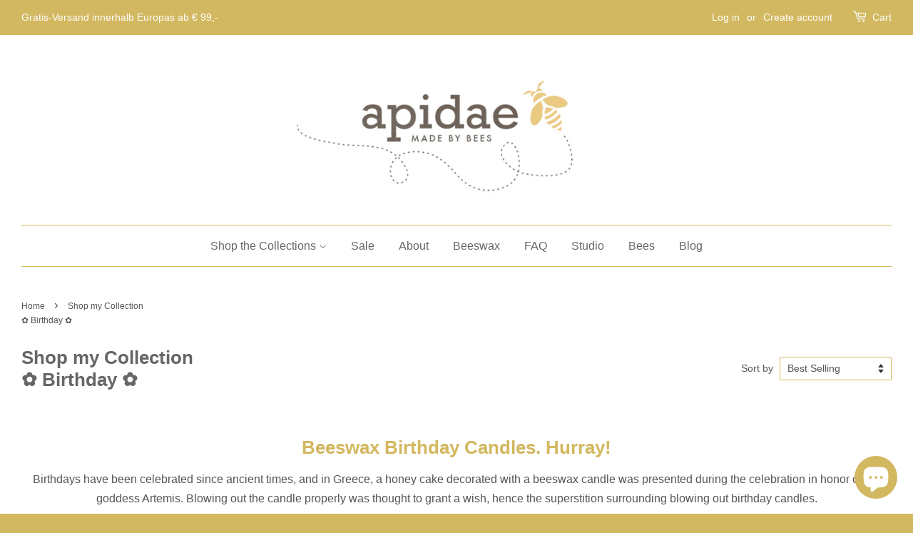

--- FILE ---
content_type: text/html; charset=utf-8
request_url: https://apidaecandles.de/en/collections/geburtstag
body_size: 87954
content:
<!doctype html>
<!--[if lt IE 7]><html class="no-js lt-ie9 lt-ie8 lt-ie7" lang="en"> <![endif]-->
<!--[if IE 7]><html class="no-js lt-ie9 lt-ie8" lang="en"> <![endif]-->
<!--[if IE 8]><html class="no-js lt-ie9" lang="en"> <![endif]-->
<!--[if IE 9 ]><html class="ie9 no-js"> <![endif]-->
<!--[if (gt IE 9)|!(IE)]><!--> <html class="no-js"> <!--<![endif]-->

<head>
  






    <script>
        var sDomain = location.host;

        /****** Start thirdPartyScriptDefinition ******/
        (function(){
            window.thirdPartyScriptDefinition = [
                /* start example

                {
                    "src" : "facebook",
                    "cookie" : "fr",
                    "provider" : "facebook.com",
                    "description" : "",
                    "expires" : 7776000,
                    "domain" : "facebook.com",
                    "declaration" : 1,
                    "group" : "facebook"
                },{
                    "src" : "facebook",
                    "cookie" : "_fbp",
                    "provider" : sDomain,
                    "description" : "",
                    "expires" : 7776000,
                    "domain" : sDomain,
                    "declaration" : 1,
                    "group" : "facebook"
                }

                end example */
            ]
        })();
        /****** End thirdPartyScriptDefinition ******/

        /**
################################## BEECLEVER GMBH KOBLENZ ###################################
##### Copyright (c) 2019-present, beeclever GmbH Koblenz DE, All rights reserved.       #####
##### THE SOFTWARE IS PROVIDED 'AS IS', WITHOUT WARRANTY OF ANY KIND, EXPRESS OR        #####
##### IMPLIED, INCLUDING BUT NOT LIMITED TO THE WARRANTIES OF MERCHANTABILITY, FITNESS  #####
##### FOR A PARTICULAR PURPOSE AND NONINFRINGEMENT. IN NO EVENT SHALL THE AUTHORS OR    #####
##### COPYRIGHT HOLDERS BE LIABLE FOR ANY CLAIM, DAMAGES OR OTHER LIABILITY, WHETHER    #####
##### IN AN ACTION OF CONTRACT, TORT OR OTHERWISE, ARISING FROM, OUT OF OR IN           #####
##### CONNECTION WITH THE SOFTWARE OR THE USE OR OTHER DEALINGS IN THE SOFTWARE.        #####
#############################################################################################

#####  !!!IMPORTANT!!! !!!IMPORTANT!!! !!!IMPORTANT!!! !!!IMPORTANT!!! !!!IMPORTANT!!!  #####
#####                                                                                   #####
##### The contents of this file may not be changed. If the app is updated, we reserve   #####
##### the right to change this file at any time. Possible changes on your part will     #####
##### then be automatically discarded.                                                  #####
#############################################################################################
*/
var GDPR_LC_versionNr=20200904172227;var GDPR_LC_ZLoad=function(){       var sDomain=location.host;var defaultDefinition=[{"src":"facebook","cookie":"fr","provider":"facebook.com","description":"","expires":7776000,"domain":"facebook.com","declaration":1,"group":"facebook"},{"src":"facebook","cookie":"_fbp","provider":sDomain,"description":"","expires":7776000,"domain":sDomain,"declaration":1,"group":"facebook"},{"src":"google-analytics.com","cookie":"_ga","provider":sDomain,"description":"","expires":63072000,"domain":sDomain,"declaration":1,"group":"google"},{"src":"googletagmanager.com","cookie":"_ga","provider":sDomain,"description":"","expires":63072000,"domain":sDomain,"declaration":1,"group":"google"},{"src":"googletagmanager.com","cookie":"_gid","provider":sDomain,"description":"","expires":86400,"domain":sDomain,"declaration":1,"group":"google"},{"src":"googletagmanager.com","cookie":"_gat","provider":sDomain,"description":"","expires":86400,"domain":sDomain,"declaration":1,"group":"google"},{"src":"googleadservices.com","cookie":"_ga","provider":sDomain,"description":"","expires":63072000,"domain":sDomain,"declaration":1,"group":"google"}];if(window.thirdPartyScriptDefinition===undefined){window.thirdPartyScriptDefinition=[];defaultDefinition.forEach(function(value){window.thirdPartyScriptDefinition.push(value)})}else{var exist=false;defaultDefinition.forEach(function(script){window.thirdPartyScriptDefinition.forEach(function(value){if(value.src===script.src&&value.cookie===script.cookie){exist=true}});if(!exist){window.thirdPartyScriptDefinition.push(script)}})} (function polyfill(){if(!Array.from){Array.from=(function(){var toStr=Object.prototype.toString;var isCallable=function(fn){return typeof fn==='function'||toStr.call(fn)==='[object Function]'};var toInteger=function(value){var number=Number(value);if(isNaN(number)){return 0} if(number===0||!isFinite(number)){return number} return(number>0?1:-1)*Math.floor(Math.abs(number))};var maxSafeInteger=Math.pow(2,53)-1;var toLength=function(value){var len=toInteger(value);return Math.min(Math.max(len,0),maxSafeInteger)};return function from(arrayLike){var C=this;var items=Object(arrayLike);if(arrayLike==null){throw new TypeError('Array.from requires an array-like object - not null or undefined')} var mapFn=arguments.length>1?arguments[1]:void undefined;var T;if(typeof mapFn!=='undefined'){if(!isCallable(mapFn)){throw new TypeError('Array.from: when provided, the second argument must be a function')} if(arguments.length>2){T=arguments[2]}} var len=toLength(items.length);var A=isCallable(C)?Object(new C(len)):new Array(len);var k=0;var kValue;while(k<len){kValue=items[k];if(mapFn){A[k]=typeof T==='undefined'?mapFn(kValue,k):mapFn.call(T,kValue,k)}else{A[k]=kValue} k+=1} A.length=len;return A}}())}})();window.BC_JSON_ObjectBypass={"_ab":{"description":"Used in connection with access to admin.","path":"\/","domain":"","provider":"Shopify","type":"type_0","expires":"86400","recommendation":"0","editable":"false","deletable":"false","set":"0"},"_secure_session_id":{"description":"Used in connection with navigation through a storefront.","path":"\/","domain":"","provider":"Shopify","type":"type_0","expires":"2592000","recommendation":"0","editable":"false","deletable":"false","set":"0"},"__cfduid":{"description":"The _cfduid cookie helps Cloudflare detect malicious visitors to our Customers’ websites and minimizes blocking legitimate users.","path":"\/","domain":"","provider":"Cloudflare","type":"type_0","expires":"2592000","recommendation":"0","editable":"false","deletable":"false","set":"0"},"Cart":{"description":"Used in connection with shopping cart.","path":"\/","domain":"","provider":"Shopify","type":"type_0","expires":"1209600","recommendation":"0","editable":"false","deletable":"false","set":"0"},"cart":{"description":"Used in connection with shopping cart.","path":"\/","domain":"","provider":"Shopify","type":"type_0","expires":"1209600","recommendation":"0","editable":"false","deletable":"false","set":"0"},"cart_sig":{"description":"Used in connection with checkout.","path":"\/","domain":"","provider":"Shopify","type":"type_0","expires":"1209600","recommendation":"0","editable":"false","deletable":"false","set":"0"},"cart_ts":{"description":"Used in connection with checkout.","path":"\/","domain":"","provider":"Shopify","type":"type_0","expires":"1209600","recommendation":"0","editable":"false","deletable":"false","set":"0"},"checkout_token":{"description":"Used in connection with checkout.","path":"\/","domain":"","provider":"Shopify","type":"type_0","expires":"31536000","recommendation":"0","editable":"false","deletable":"false","set":"0"},"Secret":{"description":"Used in connection with checkout.","path":"\/","domain":"","provider":"Shopify","type":"type_0","expires":"31536000","recommendation":"0","editable":"false","deletable":"false","set":"0"},"secure_customer_sig":{"description":"Used in connection with customer login.","path":"\/","domain":"","provider":"Shopify","type":"type_0","expires":"31536000","recommendation":"0","editable":"false","deletable":"false","set":"0"},"storefront_digest":{"description":"Used in connection with customer login.","path":"\/","domain":"","provider":"Shopify","type":"type_0","expires":"31536000","recommendation":"0","editable":"false","deletable":"false","set":"0"},"_shopify_u":{"description":"Used to facilitate updating customer account information.","path":"\/","domain":"","provider":"Shopify","type":"type_0","expires":"31536000","recommendation":"0","editable":"false","deletable":"false","set":"0"},"XSRF-TOKEN":{"description":"Used in connection with GDPR legal Cookie.","path":"\/","domain":"","provider":"GDPR Legal Cookie","type":"type_0","expires":"31536000","recommendation":"0","editable":"false","deletable":"false","set":"0"},"gdpr_legal_cookie_session":{"description":"Used in connection with GDPR legal Cookie.","path":"\/","domain":"","provider":"GDPR Legal Cookie","type":"type_0","expires":"0","recommendation":"0","editable":"false","deletable":"false","set":"0"},"_bc_c_set":{"description":"Used in connection with GDPR legal Cookie.","path":"\/","domain":"","provider":"GDPR Legal Cookie","type":"type_0","expires":"2592000","recommendation":"0","editable":"false","deletable":"false","set":"0","optIn":true,"live":"1"},"_tracking_consent":{"description":"For Shopify User Consent Tracking.","path":"\/","domain":"","provider":"Shopify","type":"type_0","expires":"31536000","recommendation":"0","editable":"false","deletable":"false","set":"0"},"_orig_referrer":{"description":"Used in connection with shopping cart.","path":"\/","domain":"","provider":"Shopify","type":"type_1","expires":"1209600","recommendation":"1","editable":"true","deletable":"false","set":"1"},"_landing_page":{"description":"Track landing pages.","path":"\/","domain":"","provider":"Shopify","type":"type_1","expires":"1209600","recommendation":"1","editable":"true","deletable":"false","set":"1"},"_s":{"description":"Shopify analytics.","path":"\/","domain":"","provider":"Shopify","type":"type_1","expires":"1800","recommendation":"1","editable":"true","deletable":"false","set":"1"},"_shopify_fs":{"description":"Shopify analytics.","path":"\/","domain":"","provider":"Shopify","type":"type_1","expires":"1209600","recommendation":"1","editable":"true","deletable":"false","set":"1"},"_shopify_s":{"description":"Shopify analytics.","path":"\/","domain":"","provider":"Shopify","type":"type_1","expires":"1800","recommendation":"1","editable":"true","deletable":"false","set":"1"},"_shopify_y":{"description":"Shopify analytics.","path":"\/","domain":"","provider":"Shopify","type":"type_1","expires":"31536000","recommendation":"1","editable":"true","deletable":"false","set":"1"},"_y":{"description":"Shopify analytics.","path":"\/","domain":"","provider":"Shopify","type":"type_1","expires":"31536000","recommendation":"1","editable":"true","deletable":"false","set":"1"},"_shopify_sa_p":{"description":"Shopify analytics relating to marketing \u0026 referrals.","path":"\/","domain":"","provider":"Shopify","type":"type_1","expires":"1800","recommendation":"1","editable":"true","deletable":"false","set":"1"},"_shopify_sa_t":{"description":"Shopify analytics relating to marketing \u0026 referrals.","path":"\/","domain":"","provider":"Shopify","type":"type_1","expires":"1800","recommendation":"1","editable":"true","deletable":"false","set":"1"},"_shopify_uniq":{"description":"Shopify analytics.","path":"\/","domain":"","provider":"Shopify","type":"type_1","expires":"1800","recommendation":"1","editable":"true","deletable":"false","set":"1"},"_shopify_visit":{"description":"Shopify analytics.","path":"\/","domain":"","provider":"Shopify","type":"type_1","expires":"1800","recommendation":"1","editable":"true","deletable":"false","set":"1"},"tracked_start_checkout":{"description":"Shopify analytics relating to checkout.","path":"\/","domain":"","provider":"Shopify","type":"type_1","expires":"1800","recommendation":"1","editable":"true","deletable":"false","set":"1"},"ki_r":{"description":"Shopify analytics.","path":"\/","domain":"","provider":"Shopify","type":"type_1","expires":"1800","recommendation":"1","editable":"true","deletable":"false","set":"1"},"ki_t":{"description":"Shopify analytics.","path":"\/","domain":"","provider":"Shopify","type":"type_1","expires":"1800","recommendation":"1","editable":"true","deletable":"false","set":"1"},"ab_test_*":{"description":"Shopify analytics.","path":"\/","domain":"","provider":"Shopify","type":"type_1","expires":"1800","recommendation":"1","editable":"true","deletable":"false","set":"1"}};var shopifyCookies={'_s':!1,'_shopify_fs':!1,'_shopify_s':!1,'_shopify_y':!1,'_y':!1,'_shopify_sa_p':!1,'_shopify_sa_t':!1,'_shopify_uniq':!1,'_shopify_visit':!1,'tracked_start_checkout':!1,'bc_trekkie_fbp_custom':!1};function setBC_GDPR_LEGAL_custom_cookies(){window['BC_GDPR_LEGAL_custom_cookies']=window['BC_GDPR_LEGAL_custom_cookies']||{};window['BC_GDPR_LEGAL_custom_cookies']['list']=window['BC_GDPR_LEGAL_custom_cookies']['list']||{};if('GDPR_legal_cookie'in localStorage){window['BC_GDPR_LEGAL_custom_cookies']['list']=JSON.parse(window.localStorage.getItem('GDPR_legal_cookie'))}};setBC_GDPR_LEGAL_custom_cookies();(function(){var hasConsent=!1;Array.from(Object.keys(window['BC_GDPR_LEGAL_custom_cookies']['list'])).forEach(function(c){if(shopifyCookies.hasOwnProperty(c)&&window['BC_GDPR_LEGAL_custom_cookies']['list'][c].userSetting){hasConsent=!0}});var wt=window.trekkie,ws=window.ShopifyAnalytics;if(!hasConsent&&wt!==undefined){wt=[],wt.integrations=wt.integrations||!0,ws=ws.lib=ws.meta=ws.meta.page={},ws.lib.track=function(){}}})();window.BC_GDPR_2ce3a13160348f524c8cc9={'google':[            ],    '_bc_c_set':'customScript','customScriptsSRC':[]};window.bc_tagManagerTasks={"bc_tgm_aw":"google","bc_tgm_gtm":"google","bc_tgm_ua":"google","bc_tgm_fbp":"facebook","any":"any","_bc_c_set":"customScript"};var wl=whiteList=["recaptcha","notifications.google"];var GDPR_LC_scriptPath='gdpr-legal-cookie.beeclever.app';if(window.GDPR_LC_Beta_activate!==undefined&&window.GDPR_LC_Beta_activate){GDPR_LC_scriptPath='cookieapp-staging.beeclever.app'} wl.push(GDPR_LC_scriptPath);   var checkIsBlackListed=function(src){setBC_GDPR_LEGAL_custom_cookies();if(src===null){return null} if(!!window.TrustedScriptURL&&src instanceof TrustedScriptURL){src=src.toString()} var r=!1;for(var x=thirdPartyScriptDefinition.length-1;x>=0;x--){var bSrc=thirdPartyScriptDefinition[x]['src'];if(src.indexOf(bSrc)!==-1&&src.toLowerCase().indexOf('jquery')===-1){r=x}} wl.forEach(function(wSrc){if(src.indexOf(wSrc)!==-1){r=false}});if(r!==false){function getTCookieName(name,index){var tCookieObject=thirdPartyScriptDefinition[index];if(tCookieObject!==undefined){var cookies=[];thirdPartyScriptDefinition.forEach(function(cookie){if(cookie['src']===tCookieObject['src']){cookies.push(cookie)}});var tCookieName=tCookieObject['cookie'];if(tCookieObject['domain']!==document.location.host){tCookieName=tCookieObject['cookie']+'$%bc%$'+tCookieObject['domain']} if(tCookieName===name&&tCookieObject['domain']===window['BC_GDPR_LEGAL_custom_cookies']['list'][name]['domain']){if(window['BC_GDPR_LEGAL_custom_cookies']['list'][name]['userSetting']){index=!1}} cookies.forEach(function(cookie){if(window['BC_GDPR_LEGAL_custom_cookies']['list'][cookie['cookie']]!==undefined&&window['BC_GDPR_LEGAL_custom_cookies']['list'][cookie['cookie']]['userSetting']){index=!1}});return index} return!1};var cookieListKeys=Array.from(Object.keys(window['BC_GDPR_LEGAL_custom_cookies']['list']));if(cookieListKeys.length>0){Array.from(Object.keys(window['BC_GDPR_LEGAL_custom_cookies']['list'])).forEach(function(cookieName){r=getTCookieName(cookieName.toString(),r)})}else{for(var x=thirdPartyScriptDefinition.length-1;x>=0;x--){var tCookie=thirdPartyScriptDefinition[x];if(src.indexOf(tCookie['src'])!==-1){r=tCookie['cookie']+'$%bc%$'+tCookie['domain']}} return r}} return r};document.createElement=function(create){return function(){var ret=create.apply(this,arguments);if(ret.tagName.toLowerCase()==="script"){} Object.defineProperty(ret,'src',{get:function(){return this.getAttribute('src')},set:function(v){var blackListed=checkIsBlackListed(v);var fName=!1;try{create.arguments}catch(e){var caller=e.stack.split('\n');var x=0;for(;x<caller.length;x++){caller[x]=caller[x].trim();caller[x]=caller[x].replace('at ','');caller[x]=caller[x].substr(0,caller[x].indexOf(' '));caller[x]=caller[x].replace('Array.','')} for(;x>=0;x--){if(caller[x]==='ICS'&&x>0){if(caller[x-1]in window['BC_GDPR_LEGAL_custom_cookies']['list']){fName=caller[x-1]}}}} if(fName===!1&&blackListed!==!1){this.setAttribute('type','javascript/blocked');this.setAttribute('cookie',blackListed)} if(fName){this.setAttribute("data-callerName",fName)} this.setAttribute('src',v);return!0}});return ret}}(document.createElement);(function(){window.scriptElementsHidden=window.scriptElementsHidden||[];window.callbackFunc=function(elem,args){for(var x=0;x<elem.length;x++){if(elem[x]===null||elem[x]===undefined||elem[x]['nodeName']===undefined){return} if(elem[x]['nodeName'].toLowerCase()=='script'){if(elem[x].hasAttribute('src')&&elem[x].getAttribute('src').indexOf('.beeclever.app/')!==-1){if(document.querySelector('[src="https://cookieapp-staging.beeclever.app/js/get-script.php"]')!==null){elem[x]=document.createElement('script');elem[x].setAttribute('bc_empty_script_tag','')}} if(elem[x]['type']=='javascript/blocked'){window.scriptElementsHidden.push(elem[x]);elem[x]=document.createElement('script');elem[x].setAttribute('bc_empty_script_tag','')}}}};window._a=Element.prototype.appendChild;Element.prototype.appendChild=function(){window.callbackFunc.call(this,arguments);return window._a.apply(this,arguments)};window._b=Element.prototype.append;Element.prototype.append=function(){window.callbackFunc.call(this,arguments);return window._b.apply(this,arguments)};window._c=Element.prototype.insertBefore;Element.prototype.insertBefore=function(){window.callbackFunc.call(this,arguments);return window._c.apply(this,arguments)};window._d=Element.prototype.replaceChild;Element.prototype.replaceChild=function(){window.callbackFunc.call(this,arguments);return window._d.apply(this,arguments)};window._e=Element.prototype.insertNode;Element.prototype.insertNode=function(){window.callbackFunc.call(this,arguments);return window._e.apply(this,arguments)}})();if(!window.msCrypto){Array.from(document.head.querySelectorAll('[bc_empty_script_tag=""]')).forEach(function(script){script.remove()})}};if(window.GDPR_LC_ZLoad_loaded===undefined){GDPR_LC_ZLoad();window.GDPR_LC_ZLoad_loaded=true}


        

        var customCookies = {
            "testCookie" : true
        };

        function BC_GDPR_CustomScriptForShop () {
            return [

                function testCookie () {
                    // your additional script
                }

                
            ];
        }

    </script>



  <!-- Basic page needs ================================================== -->
  <meta charset="utf-8">
  <meta http-equiv="X-UA-Compatible" content="IE=edge,chrome=1">

  
  <link rel="shortcut icon" href="//apidaecandles.de/cdn/shop/t/1/assets/favicon.png?v=68095995012883456991461420995" type="image/png" />
  

  <!-- Title and description ================================================== -->
  <title>
  Beeswax Candles ✿ Birthday Candles &ndash; apidae candles
  </title>

  
  <meta name="description" content="Of course have a nice celebration! The beeswax birthday candles are drawn in the traditional way. Each box contains 16 beeswax candles.">
  

  <!-- Social meta ================================================== -->
  

  <meta property="og:type" content="website">
  <meta property="og:title" content="Beeswax Candles ✿ Birthday Candles">
  <meta property="og:url" content="https://apidaecandles.de/en/collections/geburtstag">
  
  <meta property="og:image" content="http://apidaecandles.de/cdn/shop/t/1/assets/logo.png?v=62923421183482983921461420995">
  <meta property="og:image:secure_url" content="https://apidaecandles.de/cdn/shop/t/1/assets/logo.png?v=62923421183482983921461420995">
  



  <meta property="og:description" content="Of course have a nice celebration! The beeswax birthday candles are drawn in the traditional way. Each box contains 16 beeswax candles.">


<meta property="og:site_name" content="apidae candles">


  <meta name="twitter:card" content="summary">





  <!-- Helpers ================================================== -->
  
<link rel="canonical" href="https://apidaecandles.de/en/collections/geburtstag" />

  <meta name="viewport" content="width=device-width,initial-scale=1">
  <meta name="theme-color" content="#d2b860">

  <!-- CSS ================================================== -->
  <link href="//apidaecandles.de/cdn/shop/t/1/assets/timber.scss.css?v=135746283514224741791696411343" rel="stylesheet" type="text/css" media="all" />
  <link href="//apidaecandles.de/cdn/shop/t/1/assets/theme.scss.css?v=25469880820967629911696411343" rel="stylesheet" type="text/css" media="all" />

  




  <!-- Header hook for plugins ================================================== -->
  <script>window.performance && window.performance.mark && window.performance.mark('shopify.content_for_header.start');</script><meta name="google-site-verification" content="HP0B2Bxrra7LurS26FLnHMVLWmpxh-OY5ii7HHQ0egw">
<meta id="shopify-digital-wallet" name="shopify-digital-wallet" content="/643042/digital_wallets/dialog">
<meta name="shopify-checkout-api-token" content="de54cd84b79b1d9bc0a93c871c0f1e1b">
<meta id="in-context-paypal-metadata" data-shop-id="643042" data-venmo-supported="false" data-environment="production" data-locale="en_US" data-paypal-v4="true" data-currency="EUR">
<link rel="alternate" type="application/atom+xml" title="Feed" href="/en/collections/geburtstag.atom" />
<link rel="alternate" hreflang="x-default" href="https://apidaecandles.de/collections/geburtstag">
<link rel="alternate" hreflang="de" href="https://apidaecandles.de/collections/geburtstag">
<link rel="alternate" hreflang="en" href="https://apidaecandles.de/en/collections/geburtstag">
<link rel="alternate" hreflang="fr" href="https://apidaecandles.de/fr/collections/geburtstag">
<link rel="alternate" hreflang="en-US" href="https://apidaecandles.com/collections/geburtstag">
<link rel="alternate" type="application/json+oembed" href="https://apidaecandles.de/en/collections/geburtstag.oembed">
<script async="async" src="/checkouts/internal/preloads.js?locale=en-DE"></script>
<link rel="preconnect" href="https://shop.app" crossorigin="anonymous">
<script async="async" src="https://shop.app/checkouts/internal/preloads.js?locale=en-DE&shop_id=643042" crossorigin="anonymous"></script>
<script id="apple-pay-shop-capabilities" type="application/json">{"shopId":643042,"countryCode":"DE","currencyCode":"EUR","merchantCapabilities":["supports3DS"],"merchantId":"gid:\/\/shopify\/Shop\/643042","merchantName":"apidae candles","requiredBillingContactFields":["postalAddress","email"],"requiredShippingContactFields":["postalAddress","email"],"shippingType":"shipping","supportedNetworks":["visa","maestro","masterCard","amex"],"total":{"type":"pending","label":"apidae candles","amount":"1.00"},"shopifyPaymentsEnabled":true,"supportsSubscriptions":true}</script>
<script id="shopify-features" type="application/json">{"accessToken":"de54cd84b79b1d9bc0a93c871c0f1e1b","betas":["rich-media-storefront-analytics"],"domain":"apidaecandles.de","predictiveSearch":true,"shopId":643042,"locale":"en"}</script>
<script>var Shopify = Shopify || {};
Shopify.shop = "apidaecandles.myshopify.com";
Shopify.locale = "en";
Shopify.currency = {"active":"EUR","rate":"1.0"};
Shopify.country = "DE";
Shopify.theme = {"name":"Minimal","id":93835396,"schema_name":null,"schema_version":null,"theme_store_id":380,"role":"main"};
Shopify.theme.handle = "null";
Shopify.theme.style = {"id":null,"handle":null};
Shopify.cdnHost = "apidaecandles.de/cdn";
Shopify.routes = Shopify.routes || {};
Shopify.routes.root = "/en/";</script>
<script type="module">!function(o){(o.Shopify=o.Shopify||{}).modules=!0}(window);</script>
<script>!function(o){function n(){var o=[];function n(){o.push(Array.prototype.slice.apply(arguments))}return n.q=o,n}var t=o.Shopify=o.Shopify||{};t.loadFeatures=n(),t.autoloadFeatures=n()}(window);</script>
<script>
  window.ShopifyPay = window.ShopifyPay || {};
  window.ShopifyPay.apiHost = "shop.app\/pay";
  window.ShopifyPay.redirectState = null;
</script>
<script id="shop-js-analytics" type="application/json">{"pageType":"collection"}</script>
<script defer="defer" async type="module" src="//apidaecandles.de/cdn/shopifycloud/shop-js/modules/v2/client.init-shop-cart-sync_BT-GjEfc.en.esm.js"></script>
<script defer="defer" async type="module" src="//apidaecandles.de/cdn/shopifycloud/shop-js/modules/v2/chunk.common_D58fp_Oc.esm.js"></script>
<script defer="defer" async type="module" src="//apidaecandles.de/cdn/shopifycloud/shop-js/modules/v2/chunk.modal_xMitdFEc.esm.js"></script>
<script type="module">
  await import("//apidaecandles.de/cdn/shopifycloud/shop-js/modules/v2/client.init-shop-cart-sync_BT-GjEfc.en.esm.js");
await import("//apidaecandles.de/cdn/shopifycloud/shop-js/modules/v2/chunk.common_D58fp_Oc.esm.js");
await import("//apidaecandles.de/cdn/shopifycloud/shop-js/modules/v2/chunk.modal_xMitdFEc.esm.js");

  window.Shopify.SignInWithShop?.initShopCartSync?.({"fedCMEnabled":true,"windoidEnabled":true});

</script>
<script>
  window.Shopify = window.Shopify || {};
  if (!window.Shopify.featureAssets) window.Shopify.featureAssets = {};
  window.Shopify.featureAssets['shop-js'] = {"shop-cart-sync":["modules/v2/client.shop-cart-sync_DZOKe7Ll.en.esm.js","modules/v2/chunk.common_D58fp_Oc.esm.js","modules/v2/chunk.modal_xMitdFEc.esm.js"],"init-fed-cm":["modules/v2/client.init-fed-cm_B6oLuCjv.en.esm.js","modules/v2/chunk.common_D58fp_Oc.esm.js","modules/v2/chunk.modal_xMitdFEc.esm.js"],"shop-cash-offers":["modules/v2/client.shop-cash-offers_D2sdYoxE.en.esm.js","modules/v2/chunk.common_D58fp_Oc.esm.js","modules/v2/chunk.modal_xMitdFEc.esm.js"],"shop-login-button":["modules/v2/client.shop-login-button_QeVjl5Y3.en.esm.js","modules/v2/chunk.common_D58fp_Oc.esm.js","modules/v2/chunk.modal_xMitdFEc.esm.js"],"pay-button":["modules/v2/client.pay-button_DXTOsIq6.en.esm.js","modules/v2/chunk.common_D58fp_Oc.esm.js","modules/v2/chunk.modal_xMitdFEc.esm.js"],"shop-button":["modules/v2/client.shop-button_DQZHx9pm.en.esm.js","modules/v2/chunk.common_D58fp_Oc.esm.js","modules/v2/chunk.modal_xMitdFEc.esm.js"],"avatar":["modules/v2/client.avatar_BTnouDA3.en.esm.js"],"init-windoid":["modules/v2/client.init-windoid_CR1B-cfM.en.esm.js","modules/v2/chunk.common_D58fp_Oc.esm.js","modules/v2/chunk.modal_xMitdFEc.esm.js"],"init-shop-for-new-customer-accounts":["modules/v2/client.init-shop-for-new-customer-accounts_C_vY_xzh.en.esm.js","modules/v2/client.shop-login-button_QeVjl5Y3.en.esm.js","modules/v2/chunk.common_D58fp_Oc.esm.js","modules/v2/chunk.modal_xMitdFEc.esm.js"],"init-shop-email-lookup-coordinator":["modules/v2/client.init-shop-email-lookup-coordinator_BI7n9ZSv.en.esm.js","modules/v2/chunk.common_D58fp_Oc.esm.js","modules/v2/chunk.modal_xMitdFEc.esm.js"],"init-shop-cart-sync":["modules/v2/client.init-shop-cart-sync_BT-GjEfc.en.esm.js","modules/v2/chunk.common_D58fp_Oc.esm.js","modules/v2/chunk.modal_xMitdFEc.esm.js"],"shop-toast-manager":["modules/v2/client.shop-toast-manager_DiYdP3xc.en.esm.js","modules/v2/chunk.common_D58fp_Oc.esm.js","modules/v2/chunk.modal_xMitdFEc.esm.js"],"init-customer-accounts":["modules/v2/client.init-customer-accounts_D9ZNqS-Q.en.esm.js","modules/v2/client.shop-login-button_QeVjl5Y3.en.esm.js","modules/v2/chunk.common_D58fp_Oc.esm.js","modules/v2/chunk.modal_xMitdFEc.esm.js"],"init-customer-accounts-sign-up":["modules/v2/client.init-customer-accounts-sign-up_iGw4briv.en.esm.js","modules/v2/client.shop-login-button_QeVjl5Y3.en.esm.js","modules/v2/chunk.common_D58fp_Oc.esm.js","modules/v2/chunk.modal_xMitdFEc.esm.js"],"shop-follow-button":["modules/v2/client.shop-follow-button_CqMgW2wH.en.esm.js","modules/v2/chunk.common_D58fp_Oc.esm.js","modules/v2/chunk.modal_xMitdFEc.esm.js"],"checkout-modal":["modules/v2/client.checkout-modal_xHeaAweL.en.esm.js","modules/v2/chunk.common_D58fp_Oc.esm.js","modules/v2/chunk.modal_xMitdFEc.esm.js"],"shop-login":["modules/v2/client.shop-login_D91U-Q7h.en.esm.js","modules/v2/chunk.common_D58fp_Oc.esm.js","modules/v2/chunk.modal_xMitdFEc.esm.js"],"lead-capture":["modules/v2/client.lead-capture_BJmE1dJe.en.esm.js","modules/v2/chunk.common_D58fp_Oc.esm.js","modules/v2/chunk.modal_xMitdFEc.esm.js"],"payment-terms":["modules/v2/client.payment-terms_Ci9AEqFq.en.esm.js","modules/v2/chunk.common_D58fp_Oc.esm.js","modules/v2/chunk.modal_xMitdFEc.esm.js"]};
</script>
<script>(function() {
  var isLoaded = false;
  function asyncLoad() {
    if (isLoaded) return;
    isLoaded = true;
    var urls = ["https:\/\/shopify.covet.pics\/covet-pics-widget-inject.js?shop=apidaecandles.myshopify.com","https:\/\/cdn.hextom.com\/js\/quickannouncementbar.js?shop=apidaecandles.myshopify.com"];
    for (var i = 0; i < urls.length; i++) {
      var s = document.createElement('script');
      s.type = 'text/javascript';
      s.async = true;
      s.src = urls[i];
      var x = document.getElementsByTagName('script')[0];
      x.parentNode.insertBefore(s, x);
    }
  };
  if(window.attachEvent) {
    window.attachEvent('onload', asyncLoad);
  } else {
    window.addEventListener('load', asyncLoad, false);
  }
})();</script>
<script id="__st">var __st={"a":643042,"offset":3600,"reqid":"b7688ebf-11c5-4352-b71d-9f58fa5b93b5-1769070988","pageurl":"apidaecandles.de\/en\/collections\/geburtstag","u":"1467df861fd5","p":"collection","rtyp":"collection","rid":498738856202};</script>
<script>window.ShopifyPaypalV4VisibilityTracking = true;</script>
<script id="captcha-bootstrap">!function(){'use strict';const t='contact',e='account',n='new_comment',o=[[t,t],['blogs',n],['comments',n],[t,'customer']],c=[[e,'customer_login'],[e,'guest_login'],[e,'recover_customer_password'],[e,'create_customer']],r=t=>t.map((([t,e])=>`form[action*='/${t}']:not([data-nocaptcha='true']) input[name='form_type'][value='${e}']`)).join(','),a=t=>()=>t?[...document.querySelectorAll(t)].map((t=>t.form)):[];function s(){const t=[...o],e=r(t);return a(e)}const i='password',u='form_key',d=['recaptcha-v3-token','g-recaptcha-response','h-captcha-response',i],f=()=>{try{return window.sessionStorage}catch{return}},m='__shopify_v',_=t=>t.elements[u];function p(t,e,n=!1){try{const o=window.sessionStorage,c=JSON.parse(o.getItem(e)),{data:r}=function(t){const{data:e,action:n}=t;return t[m]||n?{data:e,action:n}:{data:t,action:n}}(c);for(const[e,n]of Object.entries(r))t.elements[e]&&(t.elements[e].value=n);n&&o.removeItem(e)}catch(o){console.error('form repopulation failed',{error:o})}}const l='form_type',E='cptcha';function T(t){t.dataset[E]=!0}const w=window,h=w.document,L='Shopify',v='ce_forms',y='captcha';let A=!1;((t,e)=>{const n=(g='f06e6c50-85a8-45c8-87d0-21a2b65856fe',I='https://cdn.shopify.com/shopifycloud/storefront-forms-hcaptcha/ce_storefront_forms_captcha_hcaptcha.v1.5.2.iife.js',D={infoText:'Protected by hCaptcha',privacyText:'Privacy',termsText:'Terms'},(t,e,n)=>{const o=w[L][v],c=o.bindForm;if(c)return c(t,g,e,D).then(n);var r;o.q.push([[t,g,e,D],n]),r=I,A||(h.body.append(Object.assign(h.createElement('script'),{id:'captcha-provider',async:!0,src:r})),A=!0)});var g,I,D;w[L]=w[L]||{},w[L][v]=w[L][v]||{},w[L][v].q=[],w[L][y]=w[L][y]||{},w[L][y].protect=function(t,e){n(t,void 0,e),T(t)},Object.freeze(w[L][y]),function(t,e,n,w,h,L){const[v,y,A,g]=function(t,e,n){const i=e?o:[],u=t?c:[],d=[...i,...u],f=r(d),m=r(i),_=r(d.filter((([t,e])=>n.includes(e))));return[a(f),a(m),a(_),s()]}(w,h,L),I=t=>{const e=t.target;return e instanceof HTMLFormElement?e:e&&e.form},D=t=>v().includes(t);t.addEventListener('submit',(t=>{const e=I(t);if(!e)return;const n=D(e)&&!e.dataset.hcaptchaBound&&!e.dataset.recaptchaBound,o=_(e),c=g().includes(e)&&(!o||!o.value);(n||c)&&t.preventDefault(),c&&!n&&(function(t){try{if(!f())return;!function(t){const e=f();if(!e)return;const n=_(t);if(!n)return;const o=n.value;o&&e.removeItem(o)}(t);const e=Array.from(Array(32),(()=>Math.random().toString(36)[2])).join('');!function(t,e){_(t)||t.append(Object.assign(document.createElement('input'),{type:'hidden',name:u})),t.elements[u].value=e}(t,e),function(t,e){const n=f();if(!n)return;const o=[...t.querySelectorAll(`input[type='${i}']`)].map((({name:t})=>t)),c=[...d,...o],r={};for(const[a,s]of new FormData(t).entries())c.includes(a)||(r[a]=s);n.setItem(e,JSON.stringify({[m]:1,action:t.action,data:r}))}(t,e)}catch(e){console.error('failed to persist form',e)}}(e),e.submit())}));const S=(t,e)=>{t&&!t.dataset[E]&&(n(t,e.some((e=>e===t))),T(t))};for(const o of['focusin','change'])t.addEventListener(o,(t=>{const e=I(t);D(e)&&S(e,y())}));const B=e.get('form_key'),M=e.get(l),P=B&&M;t.addEventListener('DOMContentLoaded',(()=>{const t=y();if(P)for(const e of t)e.elements[l].value===M&&p(e,B);[...new Set([...A(),...v().filter((t=>'true'===t.dataset.shopifyCaptcha))])].forEach((e=>S(e,t)))}))}(h,new URLSearchParams(w.location.search),n,t,e,['guest_login'])})(!0,!0)}();</script>
<script integrity="sha256-4kQ18oKyAcykRKYeNunJcIwy7WH5gtpwJnB7kiuLZ1E=" data-source-attribution="shopify.loadfeatures" defer="defer" src="//apidaecandles.de/cdn/shopifycloud/storefront/assets/storefront/load_feature-a0a9edcb.js" crossorigin="anonymous"></script>
<script crossorigin="anonymous" defer="defer" src="//apidaecandles.de/cdn/shopifycloud/storefront/assets/shopify_pay/storefront-65b4c6d7.js?v=20250812"></script>
<script data-source-attribution="shopify.dynamic_checkout.dynamic.init">var Shopify=Shopify||{};Shopify.PaymentButton=Shopify.PaymentButton||{isStorefrontPortableWallets:!0,init:function(){window.Shopify.PaymentButton.init=function(){};var t=document.createElement("script");t.src="https://apidaecandles.de/cdn/shopifycloud/portable-wallets/latest/portable-wallets.en.js",t.type="module",document.head.appendChild(t)}};
</script>
<script data-source-attribution="shopify.dynamic_checkout.buyer_consent">
  function portableWalletsHideBuyerConsent(e){var t=document.getElementById("shopify-buyer-consent"),n=document.getElementById("shopify-subscription-policy-button");t&&n&&(t.classList.add("hidden"),t.setAttribute("aria-hidden","true"),n.removeEventListener("click",e))}function portableWalletsShowBuyerConsent(e){var t=document.getElementById("shopify-buyer-consent"),n=document.getElementById("shopify-subscription-policy-button");t&&n&&(t.classList.remove("hidden"),t.removeAttribute("aria-hidden"),n.addEventListener("click",e))}window.Shopify?.PaymentButton&&(window.Shopify.PaymentButton.hideBuyerConsent=portableWalletsHideBuyerConsent,window.Shopify.PaymentButton.showBuyerConsent=portableWalletsShowBuyerConsent);
</script>
<script data-source-attribution="shopify.dynamic_checkout.cart.bootstrap">document.addEventListener("DOMContentLoaded",(function(){function t(){return document.querySelector("shopify-accelerated-checkout-cart, shopify-accelerated-checkout")}if(t())Shopify.PaymentButton.init();else{new MutationObserver((function(e,n){t()&&(Shopify.PaymentButton.init(),n.disconnect())})).observe(document.body,{childList:!0,subtree:!0})}}));
</script>
<script id='scb4127' type='text/javascript' async='' src='https://apidaecandles.de/cdn/shopifycloud/privacy-banner/storefront-banner.js'></script><link id="shopify-accelerated-checkout-styles" rel="stylesheet" media="screen" href="https://apidaecandles.de/cdn/shopifycloud/portable-wallets/latest/accelerated-checkout-backwards-compat.css" crossorigin="anonymous">
<style id="shopify-accelerated-checkout-cart">
        #shopify-buyer-consent {
  margin-top: 1em;
  display: inline-block;
  width: 100%;
}

#shopify-buyer-consent.hidden {
  display: none;
}

#shopify-subscription-policy-button {
  background: none;
  border: none;
  padding: 0;
  text-decoration: underline;
  font-size: inherit;
  cursor: pointer;
}

#shopify-subscription-policy-button::before {
  box-shadow: none;
}

      </style>

<script>window.performance && window.performance.mark && window.performance.mark('shopify.content_for_header.end');</script>

  

<!--[if lt IE 9]>
<script src="//cdnjs.cloudflare.com/ajax/libs/html5shiv/3.7.2/html5shiv.min.js" type="text/javascript"></script>
<script src="//apidaecandles.de/cdn/shop/t/1/assets/respond.min.js?v=52248677837542619231461419542" type="text/javascript"></script>
<link href="//apidaecandles.de/cdn/shop/t/1/assets/respond-proxy.html" id="respond-proxy" rel="respond-proxy" />
<link href="//apidaecandles.de/search?q=d78f95ec08ffea5c2991a44e09766855" id="respond-redirect" rel="respond-redirect" />
<script src="//apidaecandles.de/search?q=d78f95ec08ffea5c2991a44e09766855" type="text/javascript"></script>
<![endif]-->



  <script src="//ajax.googleapis.com/ajax/libs/jquery/1.11.0/jquery.min.js" type="text/javascript"></script>
  <script src="//apidaecandles.de/cdn/shop/t/1/assets/modernizr.min.js?v=26620055551102246001461419542" type="text/javascript"></script>

  
  

<!-- BEGIN app block: shopify://apps/judge-me-reviews/blocks/judgeme_core/61ccd3b1-a9f2-4160-9fe9-4fec8413e5d8 --><!-- Start of Judge.me Core -->






<link rel="dns-prefetch" href="https://cdnwidget.judge.me">
<link rel="dns-prefetch" href="https://cdn.judge.me">
<link rel="dns-prefetch" href="https://cdn1.judge.me">
<link rel="dns-prefetch" href="https://api.judge.me">

<script data-cfasync='false' class='jdgm-settings-script'>window.jdgmSettings={"pagination":5,"disable_web_reviews":false,"badge_no_review_text":"No reviews","badge_n_reviews_text":"{{ n }} review/reviews","hide_badge_preview_if_no_reviews":true,"badge_hide_text":false,"enforce_center_preview_badge":false,"widget_title":"Customer Reviews","widget_open_form_text":"Write a review","widget_close_form_text":"Cancel review","widget_refresh_page_text":"Refresh page","widget_summary_text":"Based on {{ number_of_reviews }} review/reviews","widget_no_review_text":"Be the first to write a review","widget_name_field_text":"Display name","widget_verified_name_field_text":"Verified Name (public)","widget_name_placeholder_text":"Display name","widget_required_field_error_text":"This field is required.","widget_email_field_text":"Email address","widget_verified_email_field_text":"Verified Email (private, can not be edited)","widget_email_placeholder_text":"Your email address","widget_email_field_error_text":"Please enter a valid email address.","widget_rating_field_text":"Rating","widget_review_title_field_text":"Review Title","widget_review_title_placeholder_text":"Give your review a title","widget_review_body_field_text":"Review content","widget_review_body_placeholder_text":"Start writing here...","widget_pictures_field_text":"Picture/Video (optional)","widget_submit_review_text":"Submit Review","widget_submit_verified_review_text":"Submit Verified Review","widget_submit_success_msg_with_auto_publish":"Thank you! Please refresh the page in a few moments to see your review. You can remove or edit your review by logging into \u003ca href='https://judge.me/login' target='_blank' rel='nofollow noopener'\u003eJudge.me\u003c/a\u003e","widget_submit_success_msg_no_auto_publish":"Thank you! Your review will be published as soon as it is approved by the shop admin. You can remove or edit your review by logging into \u003ca href='https://judge.me/login' target='_blank' rel='nofollow noopener'\u003eJudge.me\u003c/a\u003e","widget_show_default_reviews_out_of_total_text":"Showing {{ n_reviews_shown }} out of {{ n_reviews }} reviews.","widget_show_all_link_text":"Show all","widget_show_less_link_text":"Show less","widget_author_said_text":"{{ reviewer_name }} said:","widget_days_text":"{{ n }} days ago","widget_weeks_text":"{{ n }} week/weeks ago","widget_months_text":"{{ n }} month/months ago","widget_years_text":"{{ n }} year/years ago","widget_yesterday_text":"Yesterday","widget_today_text":"Today","widget_replied_text":"\u003e\u003e {{ shop_name }} replied:","widget_read_more_text":"Read more","widget_reviewer_name_as_initial":"","widget_rating_filter_color":"#fbcd0a","widget_rating_filter_see_all_text":"See all reviews","widget_sorting_most_recent_text":"Most Recent","widget_sorting_highest_rating_text":"Highest Rating","widget_sorting_lowest_rating_text":"Lowest Rating","widget_sorting_with_pictures_text":"Only Pictures","widget_sorting_most_helpful_text":"Most Helpful","widget_open_question_form_text":"Ask a question","widget_reviews_subtab_text":"Reviews","widget_questions_subtab_text":"Questions","widget_question_label_text":"Question","widget_answer_label_text":"Answer","widget_question_placeholder_text":"Write your question here","widget_submit_question_text":"Submit Question","widget_question_submit_success_text":"Thank you for your question! We will notify you once it gets answered.","verified_badge_text":"Verified","verified_badge_bg_color":"","verified_badge_text_color":"","verified_badge_placement":"left-of-reviewer-name","widget_review_max_height":"","widget_hide_border":false,"widget_social_share":false,"widget_thumb":false,"widget_review_location_show":false,"widget_location_format":"","all_reviews_include_out_of_store_products":true,"all_reviews_out_of_store_text":"(out of store)","all_reviews_pagination":100,"all_reviews_product_name_prefix_text":"about","enable_review_pictures":true,"enable_question_anwser":false,"widget_theme":"default","review_date_format":"dd/mm/yy","default_sort_method":"most-recent","widget_product_reviews_subtab_text":"Product Reviews","widget_shop_reviews_subtab_text":"Shop Reviews","widget_other_products_reviews_text":"Reviews for other products","widget_store_reviews_subtab_text":"Store reviews","widget_no_store_reviews_text":"This store hasn't received any reviews yet","widget_web_restriction_product_reviews_text":"This product hasn't received any reviews yet","widget_no_items_text":"No items found","widget_show_more_text":"Show more","widget_write_a_store_review_text":"Write a Store Review","widget_other_languages_heading":"Reviews in Other Languages","widget_translate_review_text":"Translate review to {{ language }}","widget_translating_review_text":"Translating...","widget_show_original_translation_text":"Show original ({{ language }})","widget_translate_review_failed_text":"Review couldn't be translated.","widget_translate_review_retry_text":"Retry","widget_translate_review_try_again_later_text":"Try again later","show_product_url_for_grouped_product":false,"widget_sorting_pictures_first_text":"Pictures First","show_pictures_on_all_rev_page_mobile":false,"show_pictures_on_all_rev_page_desktop":false,"floating_tab_hide_mobile_install_preference":false,"floating_tab_button_name":"★ Reviews","floating_tab_title":"Let customers speak for us","floating_tab_button_color":"","floating_tab_button_background_color":"","floating_tab_url":"","floating_tab_url_enabled":false,"floating_tab_tab_style":"text","all_reviews_text_badge_text":"Customers rate us {{ shop.metafields.judgeme.all_reviews_rating | round: 1 }}/5 based on {{ shop.metafields.judgeme.all_reviews_count }} reviews.","all_reviews_text_badge_text_branded_style":"{{ shop.metafields.judgeme.all_reviews_rating | round: 1 }} out of 5 stars based on {{ shop.metafields.judgeme.all_reviews_count }} reviews","is_all_reviews_text_badge_a_link":false,"show_stars_for_all_reviews_text_badge":false,"all_reviews_text_badge_url":"","all_reviews_text_style":"branded","all_reviews_text_color_style":"judgeme_brand_color","all_reviews_text_color":"#108474","all_reviews_text_show_jm_brand":true,"featured_carousel_show_header":false,"featured_carousel_title":"Let customers speak for us","testimonials_carousel_title":"Customers are saying","videos_carousel_title":"Real customer stories","cards_carousel_title":"Customers are saying","featured_carousel_count_text":"from {{ n }} reviews","featured_carousel_add_link_to_all_reviews_page":false,"featured_carousel_url":"","featured_carousel_show_images":false,"featured_carousel_autoslide_interval":5,"featured_carousel_arrows_on_the_sides":false,"featured_carousel_height":250,"featured_carousel_width":80,"featured_carousel_image_size":0,"featured_carousel_image_height":250,"featured_carousel_arrow_color":"#eeeeee","verified_count_badge_style":"branded","verified_count_badge_orientation":"horizontal","verified_count_badge_color_style":"judgeme_brand_color","verified_count_badge_color":"#108474","is_verified_count_badge_a_link":false,"verified_count_badge_url":"","verified_count_badge_show_jm_brand":true,"widget_rating_preset_default":5,"widget_first_sub_tab":"product-reviews","widget_show_histogram":true,"widget_histogram_use_custom_color":false,"widget_pagination_use_custom_color":false,"widget_star_use_custom_color":false,"widget_verified_badge_use_custom_color":false,"widget_write_review_use_custom_color":false,"picture_reminder_submit_button":"Upload Pictures","enable_review_videos":false,"mute_video_by_default":false,"widget_sorting_videos_first_text":"Videos First","widget_review_pending_text":"Pending","featured_carousel_items_for_large_screen":3,"social_share_options_order":"Facebook,Twitter","remove_microdata_snippet":false,"disable_json_ld":false,"enable_json_ld_products":false,"preview_badge_show_question_text":false,"preview_badge_no_question_text":"No questions","preview_badge_n_question_text":"{{ number_of_questions }} question/questions","qa_badge_show_icon":false,"qa_badge_position":"same-row","remove_judgeme_branding":true,"widget_add_search_bar":false,"widget_search_bar_placeholder":"Search","widget_sorting_verified_only_text":"Verified only","featured_carousel_theme":"default","featured_carousel_show_rating":true,"featured_carousel_show_title":false,"featured_carousel_show_body":true,"featured_carousel_show_date":false,"featured_carousel_show_reviewer":true,"featured_carousel_show_product":false,"featured_carousel_header_background_color":"#108474","featured_carousel_header_text_color":"#ffffff","featured_carousel_name_product_separator":"reviewed","featured_carousel_full_star_background":"#108474","featured_carousel_empty_star_background":"#dadada","featured_carousel_vertical_theme_background":"#f9fafb","featured_carousel_verified_badge_enable":true,"featured_carousel_verified_badge_color":"#D2B860","featured_carousel_border_style":"round","featured_carousel_review_line_length_limit":3,"featured_carousel_more_reviews_button_text":"Read more reviews","featured_carousel_view_product_button_text":"View product","all_reviews_page_load_reviews_on":"scroll","all_reviews_page_load_more_text":"Load More Reviews","disable_fb_tab_reviews":false,"enable_ajax_cdn_cache":false,"widget_advanced_speed_features":5,"widget_public_name_text":"displayed publicly like","default_reviewer_name":"John Smith","default_reviewer_name_has_non_latin":true,"widget_reviewer_anonymous":"Anonymous","medals_widget_title":"Judge.me Review Medals","medals_widget_background_color":"#f9fafb","medals_widget_position":"footer_all_pages","medals_widget_border_color":"#f9fafb","medals_widget_verified_text_position":"left","medals_widget_use_monochromatic_version":false,"medals_widget_elements_color":"#108474","show_reviewer_avatar":true,"widget_invalid_yt_video_url_error_text":"Not a YouTube video URL","widget_max_length_field_error_text":"Please enter no more than {0} characters.","widget_show_country_flag":false,"widget_show_collected_via_shop_app":true,"widget_verified_by_shop_badge_style":"light","widget_verified_by_shop_text":"Verified by Shop","widget_show_photo_gallery":false,"widget_load_with_code_splitting":true,"widget_ugc_install_preference":false,"widget_ugc_title":"Made by us, Shared by you","widget_ugc_subtitle":"Tag us to see your picture featured in our page","widget_ugc_arrows_color":"#ffffff","widget_ugc_primary_button_text":"Buy Now","widget_ugc_primary_button_background_color":"#108474","widget_ugc_primary_button_text_color":"#ffffff","widget_ugc_primary_button_border_width":"0","widget_ugc_primary_button_border_style":"none","widget_ugc_primary_button_border_color":"#108474","widget_ugc_primary_button_border_radius":"25","widget_ugc_secondary_button_text":"Load More","widget_ugc_secondary_button_background_color":"#ffffff","widget_ugc_secondary_button_text_color":"#108474","widget_ugc_secondary_button_border_width":"2","widget_ugc_secondary_button_border_style":"solid","widget_ugc_secondary_button_border_color":"#108474","widget_ugc_secondary_button_border_radius":"25","widget_ugc_reviews_button_text":"View Reviews","widget_ugc_reviews_button_background_color":"#ffffff","widget_ugc_reviews_button_text_color":"#108474","widget_ugc_reviews_button_border_width":"2","widget_ugc_reviews_button_border_style":"solid","widget_ugc_reviews_button_border_color":"#108474","widget_ugc_reviews_button_border_radius":"25","widget_ugc_reviews_button_link_to":"judgeme-reviews-page","widget_ugc_show_post_date":true,"widget_ugc_max_width":"800","widget_rating_metafield_value_type":true,"widget_primary_color":"#D2B860","widget_enable_secondary_color":false,"widget_secondary_color":"#edf5f5","widget_summary_average_rating_text":"{{ average_rating }} out of 5","widget_media_grid_title":"Customer photos \u0026 videos","widget_media_grid_see_more_text":"See more","widget_round_style":false,"widget_show_product_medals":true,"widget_verified_by_judgeme_text":"Verified by Judge.me","widget_show_store_medals":true,"widget_verified_by_judgeme_text_in_store_medals":"Verified by Judge.me","widget_media_field_exceed_quantity_message":"Sorry, we can only accept {{ max_media }} for one review.","widget_media_field_exceed_limit_message":"{{ file_name }} is too large, please select a {{ media_type }} less than {{ size_limit }}MB.","widget_review_submitted_text":"Review Submitted!","widget_question_submitted_text":"Question Submitted!","widget_close_form_text_question":"Cancel","widget_write_your_answer_here_text":"Write your answer here","widget_enabled_branded_link":true,"widget_show_collected_by_judgeme":true,"widget_reviewer_name_color":"","widget_write_review_text_color":"","widget_write_review_bg_color":"","widget_collected_by_judgeme_text":"collected by Judge.me","widget_pagination_type":"standard","widget_load_more_text":"Load More","widget_load_more_color":"#108474","widget_full_review_text":"Full Review","widget_read_more_reviews_text":"Read More Reviews","widget_read_questions_text":"Read Questions","widget_questions_and_answers_text":"Questions \u0026 Answers","widget_verified_by_text":"Verified by","widget_verified_text":"Verified","widget_number_of_reviews_text":"{{ number_of_reviews }} reviews","widget_back_button_text":"Back","widget_next_button_text":"Next","widget_custom_forms_filter_button":"Filters","custom_forms_style":"horizontal","widget_show_review_information":false,"how_reviews_are_collected":"How reviews are collected?","widget_show_review_keywords":false,"widget_gdpr_statement":"How we use your data: We'll only contact you about the review you left, and only if necessary. By submitting your review, you agree to Judge.me's \u003ca href='https://judge.me/terms' target='_blank' rel='nofollow noopener'\u003eterms\u003c/a\u003e, \u003ca href='https://judge.me/privacy' target='_blank' rel='nofollow noopener'\u003eprivacy\u003c/a\u003e and \u003ca href='https://judge.me/content-policy' target='_blank' rel='nofollow noopener'\u003econtent\u003c/a\u003e policies.","widget_multilingual_sorting_enabled":false,"widget_translate_review_content_enabled":false,"widget_translate_review_content_method":"manual","popup_widget_review_selection":"automatically_with_pictures","popup_widget_round_border_style":true,"popup_widget_show_title":true,"popup_widget_show_body":true,"popup_widget_show_reviewer":false,"popup_widget_show_product":true,"popup_widget_show_pictures":true,"popup_widget_use_review_picture":true,"popup_widget_show_on_home_page":true,"popup_widget_show_on_product_page":true,"popup_widget_show_on_collection_page":true,"popup_widget_show_on_cart_page":true,"popup_widget_position":"bottom_left","popup_widget_first_review_delay":5,"popup_widget_duration":5,"popup_widget_interval":5,"popup_widget_review_count":5,"popup_widget_hide_on_mobile":true,"review_snippet_widget_round_border_style":true,"review_snippet_widget_card_color":"#FFFFFF","review_snippet_widget_slider_arrows_background_color":"#FFFFFF","review_snippet_widget_slider_arrows_color":"#000000","review_snippet_widget_star_color":"#108474","show_product_variant":false,"all_reviews_product_variant_label_text":"Variant: ","widget_show_verified_branding":false,"widget_ai_summary_title":"Customers say","widget_ai_summary_disclaimer":"AI-powered review summary based on recent customer reviews","widget_show_ai_summary":false,"widget_show_ai_summary_bg":false,"widget_show_review_title_input":true,"redirect_reviewers_invited_via_email":"review_widget","request_store_review_after_product_review":false,"request_review_other_products_in_order":false,"review_form_color_scheme":"default","review_form_corner_style":"square","review_form_star_color":{},"review_form_text_color":"#333333","review_form_background_color":"#ffffff","review_form_field_background_color":"#fafafa","review_form_button_color":{},"review_form_button_text_color":"#ffffff","review_form_modal_overlay_color":"#000000","review_content_screen_title_text":"How would you rate this product?","review_content_introduction_text":"We would love it if you would share a bit about your experience.","store_review_form_title_text":"How would you rate this store?","store_review_form_introduction_text":"We would love it if you would share a bit about your experience.","show_review_guidance_text":true,"one_star_review_guidance_text":"Poor","five_star_review_guidance_text":"Great","customer_information_screen_title_text":"About you","customer_information_introduction_text":"Please tell us more about you.","custom_questions_screen_title_text":"Your experience in more detail","custom_questions_introduction_text":"Here are a few questions to help us understand more about your experience.","review_submitted_screen_title_text":"Thanks for your review!","review_submitted_screen_thank_you_text":"We are processing it and it will appear on the store soon.","review_submitted_screen_email_verification_text":"Please confirm your email by clicking the link we just sent you. This helps us keep reviews authentic.","review_submitted_request_store_review_text":"Would you like to share your experience of shopping with us?","review_submitted_review_other_products_text":"Would you like to review these products?","store_review_screen_title_text":"Would you like to share your experience of shopping with us?","store_review_introduction_text":"We value your feedback and use it to improve. Please share any thoughts or suggestions you have.","reviewer_media_screen_title_picture_text":"Share a picture","reviewer_media_introduction_picture_text":"Upload a photo to support your review.","reviewer_media_screen_title_video_text":"Share a video","reviewer_media_introduction_video_text":"Upload a video to support your review.","reviewer_media_screen_title_picture_or_video_text":"Share a picture or video","reviewer_media_introduction_picture_or_video_text":"Upload a photo or video to support your review.","reviewer_media_youtube_url_text":"Paste your Youtube URL here","advanced_settings_next_step_button_text":"Next","advanced_settings_close_review_button_text":"Close","modal_write_review_flow":false,"write_review_flow_required_text":"Required","write_review_flow_privacy_message_text":"We respect your privacy.","write_review_flow_anonymous_text":"Post review as anonymous","write_review_flow_visibility_text":"This won't be visible to other customers.","write_review_flow_multiple_selection_help_text":"Select as many as you like","write_review_flow_single_selection_help_text":"Select one option","write_review_flow_required_field_error_text":"This field is required","write_review_flow_invalid_email_error_text":"Please enter a valid email address","write_review_flow_max_length_error_text":"Max. {{ max_length }} characters.","write_review_flow_media_upload_text":"\u003cb\u003eClick to upload\u003c/b\u003e or drag and drop","write_review_flow_gdpr_statement":"We'll only contact you about your review if necessary. By submitting your review, you agree to our \u003ca href='https://judge.me/terms' target='_blank' rel='nofollow noopener'\u003eterms and conditions\u003c/a\u003e and \u003ca href='https://judge.me/privacy' target='_blank' rel='nofollow noopener'\u003eprivacy policy\u003c/a\u003e.","rating_only_reviews_enabled":false,"show_negative_reviews_help_screen":false,"new_review_flow_help_screen_rating_threshold":3,"negative_review_resolution_screen_title_text":"Tell us more","negative_review_resolution_text":"Your experience matters to us. If there were issues with your purchase, we're here to help. Feel free to reach out to us, we'd love the opportunity to make things right.","negative_review_resolution_button_text":"Contact us","negative_review_resolution_proceed_with_review_text":"Leave a review","negative_review_resolution_subject":"Issue with purchase from {{ shop_name }}.{{ order_name }}","preview_badge_collection_page_install_status":false,"widget_review_custom_css":"","preview_badge_custom_css":"","preview_badge_stars_count":"5-stars","featured_carousel_custom_css":"","floating_tab_custom_css":"","all_reviews_widget_custom_css":"","medals_widget_custom_css":"","verified_badge_custom_css":"","all_reviews_text_custom_css":"","transparency_badges_collected_via_store_invite":false,"transparency_badges_from_another_provider":false,"transparency_badges_collected_from_store_visitor":false,"transparency_badges_collected_by_verified_review_provider":false,"transparency_badges_earned_reward":false,"transparency_badges_collected_via_store_invite_text":"Review collected via store invitation","transparency_badges_from_another_provider_text":"Review collected from another provider","transparency_badges_collected_from_store_visitor_text":"Review collected from a store visitor","transparency_badges_written_in_google_text":"Review written in Google","transparency_badges_written_in_etsy_text":"Review written in Etsy","transparency_badges_written_in_shop_app_text":"Review written in Shop App","transparency_badges_earned_reward_text":"Review earned a reward for future purchase","product_review_widget_per_page":10,"widget_store_review_label_text":"Review about the store","checkout_comment_extension_title_on_product_page":"Customer Comments","checkout_comment_extension_num_latest_comment_show":5,"checkout_comment_extension_format":"name_and_timestamp","checkout_comment_customer_name":"last_initial","checkout_comment_comment_notification":true,"preview_badge_collection_page_install_preference":false,"preview_badge_home_page_install_preference":false,"preview_badge_product_page_install_preference":false,"review_widget_install_preference":"","review_carousel_install_preference":false,"floating_reviews_tab_install_preference":"none","verified_reviews_count_badge_install_preference":false,"all_reviews_text_install_preference":false,"review_widget_best_location":false,"judgeme_medals_install_preference":false,"review_widget_revamp_enabled":false,"review_widget_qna_enabled":false,"review_widget_header_theme":"minimal","review_widget_widget_title_enabled":true,"review_widget_header_text_size":"medium","review_widget_header_text_weight":"regular","review_widget_average_rating_style":"compact","review_widget_bar_chart_enabled":true,"review_widget_bar_chart_type":"numbers","review_widget_bar_chart_style":"standard","review_widget_expanded_media_gallery_enabled":false,"review_widget_reviews_section_theme":"standard","review_widget_image_style":"thumbnails","review_widget_review_image_ratio":"square","review_widget_stars_size":"medium","review_widget_verified_badge":"standard_text","review_widget_review_title_text_size":"medium","review_widget_review_text_size":"medium","review_widget_review_text_length":"medium","review_widget_number_of_columns_desktop":3,"review_widget_carousel_transition_speed":5,"review_widget_custom_questions_answers_display":"always","review_widget_button_text_color":"#FFFFFF","review_widget_text_color":"#000000","review_widget_lighter_text_color":"#7B7B7B","review_widget_corner_styling":"soft","review_widget_review_word_singular":"review","review_widget_review_word_plural":"reviews","review_widget_voting_label":"Helpful?","review_widget_shop_reply_label":"Reply from {{ shop_name }}:","review_widget_filters_title":"Filters","qna_widget_question_word_singular":"Question","qna_widget_question_word_plural":"Questions","qna_widget_answer_reply_label":"Answer from {{ answerer_name }}:","qna_content_screen_title_text":"Ask a question about this product","qna_widget_question_required_field_error_text":"Please enter your question.","qna_widget_flow_gdpr_statement":"We'll only contact you about your question if necessary. By submitting your question, you agree to our \u003ca href='https://judge.me/terms' target='_blank' rel='nofollow noopener'\u003eterms and conditions\u003c/a\u003e and \u003ca href='https://judge.me/privacy' target='_blank' rel='nofollow noopener'\u003eprivacy policy\u003c/a\u003e.","qna_widget_question_submitted_text":"Thanks for your question!","qna_widget_close_form_text_question":"Close","qna_widget_question_submit_success_text":"We’ll notify you by email when your question is answered.","all_reviews_widget_v2025_enabled":false,"all_reviews_widget_v2025_header_theme":"default","all_reviews_widget_v2025_widget_title_enabled":true,"all_reviews_widget_v2025_header_text_size":"medium","all_reviews_widget_v2025_header_text_weight":"regular","all_reviews_widget_v2025_average_rating_style":"compact","all_reviews_widget_v2025_bar_chart_enabled":true,"all_reviews_widget_v2025_bar_chart_type":"numbers","all_reviews_widget_v2025_bar_chart_style":"standard","all_reviews_widget_v2025_expanded_media_gallery_enabled":false,"all_reviews_widget_v2025_show_store_medals":true,"all_reviews_widget_v2025_show_photo_gallery":true,"all_reviews_widget_v2025_show_review_keywords":false,"all_reviews_widget_v2025_show_ai_summary":false,"all_reviews_widget_v2025_show_ai_summary_bg":false,"all_reviews_widget_v2025_add_search_bar":false,"all_reviews_widget_v2025_default_sort_method":"most-recent","all_reviews_widget_v2025_reviews_per_page":10,"all_reviews_widget_v2025_reviews_section_theme":"default","all_reviews_widget_v2025_image_style":"thumbnails","all_reviews_widget_v2025_review_image_ratio":"square","all_reviews_widget_v2025_stars_size":"medium","all_reviews_widget_v2025_verified_badge":"bold_badge","all_reviews_widget_v2025_review_title_text_size":"medium","all_reviews_widget_v2025_review_text_size":"medium","all_reviews_widget_v2025_review_text_length":"medium","all_reviews_widget_v2025_number_of_columns_desktop":3,"all_reviews_widget_v2025_carousel_transition_speed":5,"all_reviews_widget_v2025_custom_questions_answers_display":"always","all_reviews_widget_v2025_show_product_variant":false,"all_reviews_widget_v2025_show_reviewer_avatar":true,"all_reviews_widget_v2025_reviewer_name_as_initial":"","all_reviews_widget_v2025_review_location_show":false,"all_reviews_widget_v2025_location_format":"","all_reviews_widget_v2025_show_country_flag":false,"all_reviews_widget_v2025_verified_by_shop_badge_style":"light","all_reviews_widget_v2025_social_share":false,"all_reviews_widget_v2025_social_share_options_order":"Facebook,Twitter,LinkedIn,Pinterest","all_reviews_widget_v2025_pagination_type":"standard","all_reviews_widget_v2025_button_text_color":"#FFFFFF","all_reviews_widget_v2025_text_color":"#000000","all_reviews_widget_v2025_lighter_text_color":"#7B7B7B","all_reviews_widget_v2025_corner_styling":"soft","all_reviews_widget_v2025_title":"Customer reviews","all_reviews_widget_v2025_ai_summary_title":"Customers say about this store","all_reviews_widget_v2025_no_review_text":"Be the first to write a review","platform":"shopify","branding_url":"https://app.judge.me/reviews","branding_text":"Unterstützt von Judge.me","locale":"en","reply_name":"apidae candles","widget_version":"3.0","footer":true,"autopublish":true,"review_dates":true,"enable_custom_form":false,"shop_locale":"de","enable_multi_locales_translations":true,"show_review_title_input":true,"review_verification_email_status":"always","can_be_branded":false,"reply_name_text":"apidae candles"};</script> <style class='jdgm-settings-style'>.jdgm-xx{left:0}:root{--jdgm-primary-color: #D2B860;--jdgm-secondary-color: rgba(210,184,96,0.1);--jdgm-star-color: #D2B860;--jdgm-write-review-text-color: white;--jdgm-write-review-bg-color: #D2B860;--jdgm-paginate-color: #D2B860;--jdgm-border-radius: 0;--jdgm-reviewer-name-color: #D2B860}.jdgm-histogram__bar-content{background-color:#D2B860}.jdgm-rev[data-verified-buyer=true] .jdgm-rev__icon.jdgm-rev__icon:after,.jdgm-rev__buyer-badge.jdgm-rev__buyer-badge{color:white;background-color:#D2B860}.jdgm-review-widget--small .jdgm-gallery.jdgm-gallery .jdgm-gallery__thumbnail-link:nth-child(8) .jdgm-gallery__thumbnail-wrapper.jdgm-gallery__thumbnail-wrapper:before{content:"See more"}@media only screen and (min-width: 768px){.jdgm-gallery.jdgm-gallery .jdgm-gallery__thumbnail-link:nth-child(8) .jdgm-gallery__thumbnail-wrapper.jdgm-gallery__thumbnail-wrapper:before{content:"See more"}}.jdgm-prev-badge[data-average-rating='0.00']{display:none !important}.jdgm-author-all-initials{display:none !important}.jdgm-author-last-initial{display:none !important}.jdgm-rev-widg__title{visibility:hidden}.jdgm-rev-widg__summary-text{visibility:hidden}.jdgm-prev-badge__text{visibility:hidden}.jdgm-rev__prod-link-prefix:before{content:'about'}.jdgm-rev__variant-label:before{content:'Variant: '}.jdgm-rev__out-of-store-text:before{content:'(out of store)'}@media only screen and (min-width: 768px){.jdgm-rev__pics .jdgm-rev_all-rev-page-picture-separator,.jdgm-rev__pics .jdgm-rev__product-picture{display:none}}@media only screen and (max-width: 768px){.jdgm-rev__pics .jdgm-rev_all-rev-page-picture-separator,.jdgm-rev__pics .jdgm-rev__product-picture{display:none}}.jdgm-preview-badge[data-template="product"]{display:none !important}.jdgm-preview-badge[data-template="collection"]{display:none !important}.jdgm-preview-badge[data-template="index"]{display:none !important}.jdgm-review-widget[data-from-snippet="true"]{display:none !important}.jdgm-verified-count-badget[data-from-snippet="true"]{display:none !important}.jdgm-carousel-wrapper[data-from-snippet="true"]{display:none !important}.jdgm-all-reviews-text[data-from-snippet="true"]{display:none !important}.jdgm-medals-section[data-from-snippet="true"]{display:none !important}.jdgm-ugc-media-wrapper[data-from-snippet="true"]{display:none !important}.jdgm-rev__transparency-badge[data-badge-type="review_collected_via_store_invitation"]{display:none !important}.jdgm-rev__transparency-badge[data-badge-type="review_collected_from_another_provider"]{display:none !important}.jdgm-rev__transparency-badge[data-badge-type="review_collected_from_store_visitor"]{display:none !important}.jdgm-rev__transparency-badge[data-badge-type="review_written_in_etsy"]{display:none !important}.jdgm-rev__transparency-badge[data-badge-type="review_written_in_google_business"]{display:none !important}.jdgm-rev__transparency-badge[data-badge-type="review_written_in_shop_app"]{display:none !important}.jdgm-rev__transparency-badge[data-badge-type="review_earned_for_future_purchase"]{display:none !important}.jdgm-review-snippet-widget .jdgm-rev-snippet-widget__cards-container .jdgm-rev-snippet-card{border-radius:8px;background:#fff}.jdgm-review-snippet-widget .jdgm-rev-snippet-widget__cards-container .jdgm-rev-snippet-card__rev-rating .jdgm-star{color:#108474}.jdgm-review-snippet-widget .jdgm-rev-snippet-widget__prev-btn,.jdgm-review-snippet-widget .jdgm-rev-snippet-widget__next-btn{border-radius:50%;background:#fff}.jdgm-review-snippet-widget .jdgm-rev-snippet-widget__prev-btn>svg,.jdgm-review-snippet-widget .jdgm-rev-snippet-widget__next-btn>svg{fill:#000}.jdgm-full-rev-modal.rev-snippet-widget .jm-mfp-container .jm-mfp-content,.jdgm-full-rev-modal.rev-snippet-widget .jm-mfp-container .jdgm-full-rev__icon,.jdgm-full-rev-modal.rev-snippet-widget .jm-mfp-container .jdgm-full-rev__pic-img,.jdgm-full-rev-modal.rev-snippet-widget .jm-mfp-container .jdgm-full-rev__reply{border-radius:8px}.jdgm-full-rev-modal.rev-snippet-widget .jm-mfp-container .jdgm-full-rev[data-verified-buyer="true"] .jdgm-full-rev__icon::after{border-radius:8px}.jdgm-full-rev-modal.rev-snippet-widget .jm-mfp-container .jdgm-full-rev .jdgm-rev__buyer-badge{border-radius:calc( 8px / 2 )}.jdgm-full-rev-modal.rev-snippet-widget .jm-mfp-container .jdgm-full-rev .jdgm-full-rev__replier::before{content:'apidae candles'}.jdgm-full-rev-modal.rev-snippet-widget .jm-mfp-container .jdgm-full-rev .jdgm-full-rev__product-button{border-radius:calc( 8px * 6 )}
</style> <style class='jdgm-settings-style'></style>

  
  
  
  <style class='jdgm-miracle-styles'>
  @-webkit-keyframes jdgm-spin{0%{-webkit-transform:rotate(0deg);-ms-transform:rotate(0deg);transform:rotate(0deg)}100%{-webkit-transform:rotate(359deg);-ms-transform:rotate(359deg);transform:rotate(359deg)}}@keyframes jdgm-spin{0%{-webkit-transform:rotate(0deg);-ms-transform:rotate(0deg);transform:rotate(0deg)}100%{-webkit-transform:rotate(359deg);-ms-transform:rotate(359deg);transform:rotate(359deg)}}@font-face{font-family:'JudgemeStar';src:url("[data-uri]") format("woff");font-weight:normal;font-style:normal}.jdgm-star{font-family:'JudgemeStar';display:inline !important;text-decoration:none !important;padding:0 4px 0 0 !important;margin:0 !important;font-weight:bold;opacity:1;-webkit-font-smoothing:antialiased;-moz-osx-font-smoothing:grayscale}.jdgm-star:hover{opacity:1}.jdgm-star:last-of-type{padding:0 !important}.jdgm-star.jdgm--on:before{content:"\e000"}.jdgm-star.jdgm--off:before{content:"\e001"}.jdgm-star.jdgm--half:before{content:"\e002"}.jdgm-widget *{margin:0;line-height:1.4;-webkit-box-sizing:border-box;-moz-box-sizing:border-box;box-sizing:border-box;-webkit-overflow-scrolling:touch}.jdgm-hidden{display:none !important;visibility:hidden !important}.jdgm-temp-hidden{display:none}.jdgm-spinner{width:40px;height:40px;margin:auto;border-radius:50%;border-top:2px solid #eee;border-right:2px solid #eee;border-bottom:2px solid #eee;border-left:2px solid #ccc;-webkit-animation:jdgm-spin 0.8s infinite linear;animation:jdgm-spin 0.8s infinite linear}.jdgm-prev-badge{display:block !important}

</style>


  
  
   


<script data-cfasync='false' class='jdgm-script'>
!function(e){window.jdgm=window.jdgm||{},jdgm.CDN_HOST="https://cdnwidget.judge.me/",jdgm.CDN_HOST_ALT="https://cdn2.judge.me/cdn/widget_frontend/",jdgm.API_HOST="https://api.judge.me/",jdgm.CDN_BASE_URL="https://cdn.shopify.com/extensions/019be17e-f3a5-7af8-ad6f-79a9f502fb85/judgeme-extensions-305/assets/",
jdgm.docReady=function(d){(e.attachEvent?"complete"===e.readyState:"loading"!==e.readyState)?
setTimeout(d,0):e.addEventListener("DOMContentLoaded",d)},jdgm.loadCSS=function(d,t,o,a){
!o&&jdgm.loadCSS.requestedUrls.indexOf(d)>=0||(jdgm.loadCSS.requestedUrls.push(d),
(a=e.createElement("link")).rel="stylesheet",a.class="jdgm-stylesheet",a.media="nope!",
a.href=d,a.onload=function(){this.media="all",t&&setTimeout(t)},e.body.appendChild(a))},
jdgm.loadCSS.requestedUrls=[],jdgm.loadJS=function(e,d){var t=new XMLHttpRequest;
t.onreadystatechange=function(){4===t.readyState&&(Function(t.response)(),d&&d(t.response))},
t.open("GET",e),t.onerror=function(){if(e.indexOf(jdgm.CDN_HOST)===0&&jdgm.CDN_HOST_ALT!==jdgm.CDN_HOST){var f=e.replace(jdgm.CDN_HOST,jdgm.CDN_HOST_ALT);jdgm.loadJS(f,d)}},t.send()},jdgm.docReady((function(){(window.jdgmLoadCSS||e.querySelectorAll(
".jdgm-widget, .jdgm-all-reviews-page").length>0)&&(jdgmSettings.widget_load_with_code_splitting?
parseFloat(jdgmSettings.widget_version)>=3?jdgm.loadCSS(jdgm.CDN_HOST+"widget_v3/base.css"):
jdgm.loadCSS(jdgm.CDN_HOST+"widget/base.css"):jdgm.loadCSS(jdgm.CDN_HOST+"shopify_v2.css"),
jdgm.loadJS(jdgm.CDN_HOST+"loa"+"der.js"))}))}(document);
</script>
<noscript><link rel="stylesheet" type="text/css" media="all" href="https://cdnwidget.judge.me/shopify_v2.css"></noscript>

<!-- BEGIN app snippet: theme_fix_tags --><script>
  (function() {
    var jdgmThemeFixes = null;
    if (!jdgmThemeFixes) return;
    var thisThemeFix = jdgmThemeFixes[Shopify.theme.id];
    if (!thisThemeFix) return;

    if (thisThemeFix.html) {
      document.addEventListener("DOMContentLoaded", function() {
        var htmlDiv = document.createElement('div');
        htmlDiv.classList.add('jdgm-theme-fix-html');
        htmlDiv.innerHTML = thisThemeFix.html;
        document.body.append(htmlDiv);
      });
    };

    if (thisThemeFix.css) {
      var styleTag = document.createElement('style');
      styleTag.classList.add('jdgm-theme-fix-style');
      styleTag.innerHTML = thisThemeFix.css;
      document.head.append(styleTag);
    };

    if (thisThemeFix.js) {
      var scriptTag = document.createElement('script');
      scriptTag.classList.add('jdgm-theme-fix-script');
      scriptTag.innerHTML = thisThemeFix.js;
      document.head.append(scriptTag);
    };
  })();
</script>
<!-- END app snippet -->
<!-- End of Judge.me Core -->



<!-- END app block --><!-- BEGIN app block: shopify://apps/selecty/blocks/app-embed/a005a4a7-4aa2-4155-9c2b-0ab41acbf99c --><template id="sel-form-template">
  <div id="sel-form" style="display: none;">
    <form method="post" action="/en/localization" id="localization_form" accept-charset="UTF-8" class="shopify-localization-form" enctype="multipart/form-data"><input type="hidden" name="form_type" value="localization" /><input type="hidden" name="utf8" value="✓" /><input type="hidden" name="_method" value="put" /><input type="hidden" name="return_to" value="/en/collections/geburtstag" />
      <input type="hidden" name="country_code" value="DE">
      <input type="hidden" name="language_code" value="en">
    </form>
  </div>
</template>


  <script>
    (function () {
      window.$selector = window.$selector || []; // Create empty queue for action (sdk) if user has not created his yet
      // Fetch geodata only for new users
      const wasRedirected = localStorage.getItem('sel-autodetect') === '1';

      if (!wasRedirected) {
        window.selectorConfigGeoData = fetch('/browsing_context_suggestions.json?source=geolocation_recommendation&country[enabled]=true&currency[enabled]=true&language[enabled]=true', {
          method: 'GET',
          mode: 'cors',
          cache: 'default',
          credentials: 'same-origin',
          headers: {
            'Content-Type': 'application/json',
            'Access-Control-Allow-Origin': '*'
          },
          redirect: 'follow',
          referrerPolicy: 'no-referrer',
        });
      }
    })()
  </script>
  <script type="application/json" id="__selectors_json">
    {
    "selectors": 
  [{"title":"Unnamed selector","status":"published","visibility":[],"design":{"resource":"languages","resourceList":["languages"],"type":"drop-down","theme":"cute","scheme":"basic","short":"none","search":"none","scale":70,"styles":{"general":"","extra":""},"reverse":true,"view":"all","flagMode":"icon","colors":{"text":{"red":32,"green":34,"blue":35,"alpha":1,"filter":"invert(10%) sepia(11%) saturate(289%) hue-rotate(155deg) brightness(95%) contrast(91%)"},"accent":{"red":32,"green":34,"blue":35,"alpha":1,"filter":"invert(10%) sepia(13%) saturate(261%) hue-rotate(155deg) brightness(89%) contrast(89%)"},"background":{"red":255,"green":255,"blue":255,"alpha":1,"filter":"invert(98%) sepia(98%) saturate(9%) hue-rotate(154deg) brightness(102%) contrast(102%)"}},"withoutShadowRoot":false,"hideUnavailableResources":false,"typography":{"default":{"fontFamily":"Verdana","fontStyle":"normal","fontWeight":"normal","size":{"value":14,"dimension":"px"},"custom":false},"accent":{"fontFamily":"Verdana","fontStyle":"normal","fontWeight":"normal","size":{"value":14,"dimension":"px"},"custom":false}},"position":{"type":"embedded","value":{"vertical":"header","horizontal":"right"}},"visibility":{"breakpoints":["xs","sm","md","lg","xl"],"params":{"logicVariant":"include","resources":[],"retainDuringSession":false},"countries":{"logicVariant":"include","resources":[]},"languages":{"logicVariant":"include","resources":[]},"urls":{"logicVariant":"include","resources":[],"allowSubpaths":false}}},"id":"ZG489803","i18n":{"original":{}}}],
    "store": 
  
    {"isBrandingStore":true,"shouldBranding":true}
  
,
    "autodetect": 
  
    {"_id":"67bdf0d0a3758969baf155b0","storeId":643042,"design":{"resource":"languages","behavior":"once","resourceList":["languages"],"type":"popup","scheme":"basic","styles":{"general":"","extra":""},"search":"none","view":"all","short":"none","flagMode":"icon","showFlag":false,"canBeClosed":true,"animation":"fade","scale":71,"border":{"radius":{"topLeft":0,"topRight":0,"bottomLeft":0,"bottomRight":0},"width":{"top":1,"right":1,"bottom":1,"left":1},"style":"solid","color":"#20222333"},"secondaryButtonBorder":{"radius":{"topLeft":4,"topRight":4,"bottomLeft":4,"bottomRight":4},"width":{"top":0,"right":0,"bottom":0,"left":0},"style":"solid","color":"#20222333"},"primaryButtonBorder":{"radius":{"topLeft":4,"topRight":4,"bottomLeft":4,"bottomRight":4},"width":{"top":2,"right":2,"bottom":2,"left":2},"style":"solid","color":"#202223"},"colors":{"text":{"red":32,"green":34,"blue":35,"alpha":1,"filter":"invert(10%) sepia(0%) saturate(4209%) hue-rotate(245deg) brightness(92%) contrast(90%)"},"accent":{"red":32,"green":34,"blue":35,"alpha":1,"filter":"invert(9%) sepia(11%) saturate(353%) hue-rotate(155deg) brightness(91%) contrast(89%)"},"background":{"red":255,"green":255,"blue":255,"alpha":1,"filter":"invert(100%) sepia(0%) saturate(7500%) hue-rotate(160deg) brightness(103%) contrast(106%)"}},"typography":{"title":{"fontFamily":"Verdana","fontStyle":"normal","fontWeight":"bold","size":{"value":18,"dimension":"px"},"custom":false},"default":{"fontFamily":"Verdana","fontStyle":"normal","fontWeight":"normal","size":{"value":14,"dimension":"px"},"custom":false},"accent":{"fontFamily":"Verdana","fontStyle":"normal","fontWeight":"normal","size":{"value":14,"dimension":"px"},"custom":false}},"withoutShadowRoot":false,"hideUnavailableResources":false,"position":{"type":"fixed","value":{"horizontal":"left","vertical":"bottom"}},"visibility":{"countries":{"logicVariant":"include","resources":[]},"urls":{"logicVariant":"include","resources":[],"allowSubpaths":false}},"backgroundImgUrl":"https://selectors.devit.software/sdk/images/autodetect-page-default-background.svg"},"i18n":{"original":{"languages_currencies":"<p class='adt-content__header'>Are you in the right language and currency?</p><p class='adt-content__text'>Please choose what is more suitable for you.</p>","languages_countries":"<p class='adt-content__header'>Are you in the right place? </p><p class='adt-content__text'>Please select your shipping destination country and preferred language.</p>","languages":"<p class='adt-content__header'>Are you in the right language?</p><p class='adt-content__text'>Please choose what is more suitable for you.</p>","currencies":"<p class='adt-content__header'>Are you in the right currency?</p><p class='adt-content__text'>Please choose what is more suitable for you.</p>","markets":"<p class='adt-content__header'>Are you in the right place?</p><p class='adt-content__text'>Please select your shipping region.</p>","languages_label":"Languages","countries_label":"Countries","currencies_label":"Currencies","markets_label":"Markets","countries":"<p class='adt-content__header'>Are you in the right place?</p><p class='adt-content__text'>Buy from the country of your choice. Remember that we can only ship your order to\naddresses located in the chosen country.</p>","button":"Shop now","dialog_aria_label":"Site preferences"}},"visibility":[],"status":"published","createdAt":"2025-02-25T16:33:20.882Z","updatedAt":"2025-07-10T10:36:58.033Z","__v":0}
  
,
    "autoRedirect": 
  null
,
    "customResources": 
  [],
    "markets": [{"enabled":true,"locale":"de-DE","countries":["DE"],"webPresence":{"alternateLocales":["en","fr"],"defaultLocale":"de-DE","subfolderSuffix":null,"domain":{"host":"apidaecandles.de"}},"localCurrencies":false,"curr":{"code":"EUR"},"alternateLocales":["en","fr"],"domain":{"host":"apidaecandles.de"},"name":"Deutschland","regions":[{"code":"DE"}],"country":"DE","title":"Deutschland","host":"apidaecandles.de"},{"enabled":true,"locale":"de-DE","countries":["AT","BE","BG","CH","CZ","DK","EE","ES","FI","GR","HU","IE","IT","LT","LU","LV","NL","PL","PT","RO","SE","SI","SK","AD","AL","AX","BA","BY","FO","GB","GG","GI","HR","IM","IS","JE","LI","MC","MD","ME","MK","MT","NO","RS","RU","SJ","SM","UA","VA","XK","FR"],"webPresence":{"alternateLocales":["en","fr"],"defaultLocale":"de-DE","subfolderSuffix":null,"domain":{"host":"apidaecandles.de"}},"localCurrencies":true,"curr":{"code":"EUR"},"alternateLocales":["en","fr"],"domain":{"host":"apidaecandles.de"},"name":"Europe","regions":[{"code":"AT"},{"code":"BE"},{"code":"BG"},{"code":"CH"},{"code":"CZ"},{"code":"DK"},{"code":"EE"},{"code":"ES"},{"code":"FI"},{"code":"GR"},{"code":"HU"},{"code":"IE"},{"code":"IT"},{"code":"LT"},{"code":"LU"},{"code":"LV"},{"code":"NL"},{"code":"PL"},{"code":"PT"},{"code":"RO"},{"code":"SE"},{"code":"SI"},{"code":"SK"},{"code":"AD"},{"code":"AL"},{"code":"AX"},{"code":"BA"},{"code":"BY"},{"code":"FO"},{"code":"GB"},{"code":"GG"},{"code":"GI"},{"code":"HR"},{"code":"IM"},{"code":"IS"},{"code":"JE"},{"code":"LI"},{"code":"MC"},{"code":"MD"},{"code":"ME"},{"code":"MK"},{"code":"MT"},{"code":"NO"},{"code":"RS"},{"code":"RU"},{"code":"SJ"},{"code":"SM"},{"code":"UA"},{"code":"VA"},{"code":"XK"},{"code":"FR"}],"country":"AX","title":"Europe","host":"apidaecandles.de"},{"enabled":true,"locale":"de-DE","countries":["CY","AC","AE","AF","AG","AI","AM","AO","AR","AU","AW","AZ","BB","BD","BF","BH","BI","BJ","BL","BM","BN","BO","BQ","BR","BS","BT","BW","BZ","CA","CC","CD","CF","CG","CI","CK","CL","CM","CN","CO","CR","CV","CW","CX","DJ","DM","DO","DZ","EC","EG","EH","ER","ET","FJ","FK","GA","GD","GE","GF","GH","GL","GM","GN","GP","GQ","GS","GT","GW","GY","HK","HN","HT","ID","IL","IN","IO","IQ","JM","JO","JP","KE","KG","KH","KI","KM","KN","KR","KW","KY","KZ","LA","LB","LC","LK","LR","LS","LY","MA","MF","MG","ML","MM","MN","MO","MQ","MR","MS","MU","MV","MW","MX","MY","MZ","NA","NC","NE","NF","NG","NI","NP","NR","NU","NZ","OM","PA","PE","PF","PG","PH","PK","PM","PN","PS","PY","QA","RE","RW","SA","SB","SC","SD","SG","SH","SL","SN","SO","SR","SS","ST","SV","SX","SZ","TA","TC","TD","TF","TG","TH","TJ","TK","TL","TM","TN","TO","TR","TT","TV","TW","TZ","UG","UM","UY","UZ","VC","VE","VG","VN","VU","WF","WS","YE","YT","ZA","ZM","ZW"],"webPresence":{"alternateLocales":["en","fr"],"defaultLocale":"de-DE","subfolderSuffix":null,"domain":{"host":"apidaecandles.de"}},"localCurrencies":false,"curr":{"code":"EUR"},"alternateLocales":["en","fr"],"domain":{"host":"apidaecandles.de"},"name":"International","regions":[{"code":"CY"},{"code":"AC"},{"code":"AE"},{"code":"AF"},{"code":"AG"},{"code":"AI"},{"code":"AM"},{"code":"AO"},{"code":"AR"},{"code":"AU"},{"code":"AW"},{"code":"AZ"},{"code":"BB"},{"code":"BD"},{"code":"BF"},{"code":"BH"},{"code":"BI"},{"code":"BJ"},{"code":"BL"},{"code":"BM"},{"code":"BN"},{"code":"BO"},{"code":"BQ"},{"code":"BR"},{"code":"BS"},{"code":"BT"},{"code":"BW"},{"code":"BZ"},{"code":"CA"},{"code":"CC"},{"code":"CD"},{"code":"CF"},{"code":"CG"},{"code":"CI"},{"code":"CK"},{"code":"CL"},{"code":"CM"},{"code":"CN"},{"code":"CO"},{"code":"CR"},{"code":"CV"},{"code":"CW"},{"code":"CX"},{"code":"DJ"},{"code":"DM"},{"code":"DO"},{"code":"DZ"},{"code":"EC"},{"code":"EG"},{"code":"EH"},{"code":"ER"},{"code":"ET"},{"code":"FJ"},{"code":"FK"},{"code":"GA"},{"code":"GD"},{"code":"GE"},{"code":"GF"},{"code":"GH"},{"code":"GL"},{"code":"GM"},{"code":"GN"},{"code":"GP"},{"code":"GQ"},{"code":"GS"},{"code":"GT"},{"code":"GW"},{"code":"GY"},{"code":"HK"},{"code":"HN"},{"code":"HT"},{"code":"ID"},{"code":"IL"},{"code":"IN"},{"code":"IO"},{"code":"IQ"},{"code":"JM"},{"code":"JO"},{"code":"JP"},{"code":"KE"},{"code":"KG"},{"code":"KH"},{"code":"KI"},{"code":"KM"},{"code":"KN"},{"code":"KR"},{"code":"KW"},{"code":"KY"},{"code":"KZ"},{"code":"LA"},{"code":"LB"},{"code":"LC"},{"code":"LK"},{"code":"LR"},{"code":"LS"},{"code":"LY"},{"code":"MA"},{"code":"MF"},{"code":"MG"},{"code":"ML"},{"code":"MM"},{"code":"MN"},{"code":"MO"},{"code":"MQ"},{"code":"MR"},{"code":"MS"},{"code":"MU"},{"code":"MV"},{"code":"MW"},{"code":"MX"},{"code":"MY"},{"code":"MZ"},{"code":"NA"},{"code":"NC"},{"code":"NE"},{"code":"NF"},{"code":"NG"},{"code":"NI"},{"code":"NP"},{"code":"NR"},{"code":"NU"},{"code":"NZ"},{"code":"OM"},{"code":"PA"},{"code":"PE"},{"code":"PF"},{"code":"PG"},{"code":"PH"},{"code":"PK"},{"code":"PM"},{"code":"PN"},{"code":"PS"},{"code":"PY"},{"code":"QA"},{"code":"RE"},{"code":"RW"},{"code":"SA"},{"code":"SB"},{"code":"SC"},{"code":"SD"},{"code":"SG"},{"code":"SH"},{"code":"SL"},{"code":"SN"},{"code":"SO"},{"code":"SR"},{"code":"SS"},{"code":"ST"},{"code":"SV"},{"code":"SX"},{"code":"SZ"},{"code":"TA"},{"code":"TC"},{"code":"TD"},{"code":"TF"},{"code":"TG"},{"code":"TH"},{"code":"TJ"},{"code":"TK"},{"code":"TL"},{"code":"TM"},{"code":"TN"},{"code":"TO"},{"code":"TR"},{"code":"TT"},{"code":"TV"},{"code":"TW"},{"code":"TZ"},{"code":"UG"},{"code":"UM"},{"code":"UY"},{"code":"UZ"},{"code":"VC"},{"code":"VE"},{"code":"VG"},{"code":"VN"},{"code":"VU"},{"code":"WF"},{"code":"WS"},{"code":"YE"},{"code":"YT"},{"code":"ZA"},{"code":"ZM"},{"code":"ZW"}],"country":"CY","title":"International","host":"apidaecandles.de"},{"enabled":true,"locale":"en","countries":["US"],"webPresence":{"defaultLocale":"en","alternateLocales":[],"subfolderSuffix":null,"domain":{"host":"apidaecandles.com"}},"localCurrencies":false,"curr":{"code":"USD"},"alternateLocales":[],"domain":{"host":"apidaecandles.com"},"name":"USA","regions":[{"code":"US"}],"country":"US","title":"USA","host":"apidaecandles.com"}],
    "languages": [{"country":"DE","subfolderSuffix":null,"title":"German (Germany)","code":"de-DE","alias":"de-DE","endonym":"Deutsch (Deutschland)","primary":true,"published":true},{"country":"DE","subfolderSuffix":null,"title":"English","code":"en","alias":"en","endonym":"English","primary":false,"published":true},{"country":"DE","subfolderSuffix":null,"title":"French","code":"fr","alias":"fr","endonym":"Français","primary":false,"published":true},{"country":"AT","subfolderSuffix":null,"title":"German (Germany)","code":"de-DE","alias":"de-DE","endonym":"Deutsch (Deutschland)","primary":true,"published":true},{"country":"AT","subfolderSuffix":null,"title":"English","code":"en","alias":"en","endonym":"English","primary":false,"published":true},{"country":"AT","subfolderSuffix":null,"title":"French","code":"fr","alias":"fr","endonym":"Français","primary":false,"published":true},{"country":"CY","subfolderSuffix":null,"title":"German (Germany)","code":"de-DE","alias":"de-DE","endonym":"Deutsch (Deutschland)","primary":true,"published":true},{"country":"CY","subfolderSuffix":null,"title":"English","code":"en","alias":"en","endonym":"English","primary":false,"published":true},{"country":"CY","subfolderSuffix":null,"title":"French","code":"fr","alias":"fr","endonym":"Français","primary":false,"published":true},{"country":"US","subfolderSuffix":null,"title":"English","code":"en","alias":"en","endonym":"English","primary":false,"published":true}],
    "currentMarketLanguages": [{"title":"German (Germany)","code":"de-DE"},{"title":"English","code":"en"},{"title":"French","code":"fr"}],
    "currencies": [{"title":"Euro","code":"EUR","symbol":"€","country":"DE"},{"title":"Bulgarian Lev","code":"BGN","symbol":"лв.","country":"BG"},{"title":"Swiss Franc","code":"CHF","symbol":"Fr.","country":"CH"},{"title":"Czech Koruna","code":"CZK","symbol":"Kč","country":"CZ"},{"title":"Danish Krone","code":"DKK","symbol":"kr.","country":"DK"},{"title":"Hungarian Forint","code":"HUF","symbol":"Ft","country":"HU"},{"title":"Polish Złoty","code":"PLN","symbol":"zł","country":"PL"},{"title":"Romanian Leu","code":"RON","symbol":"Lei","country":"RO"},{"title":"Swedish Krona","code":"SEK","symbol":"kr","country":"SE"},{"title":"Albanian Lek","code":"ALL","symbol":"L","country":"AL"},{"title":"Bosnia and Herzegovina Convertible Mark","code":"BAM","symbol":"КМ","country":"BA"},{"title":"Belarusian ruble","code":"BYN","symbol":"Br","country":"BY"},{"title":"British Pound","code":"GBP","symbol":"£","country":"GB"},{"title":"Icelandic Króna","code":"ISK","symbol":"kr","country":"IS"},{"title":"Moldovan Leu","code":"MDL","symbol":"L","country":"MD"},{"title":"Macedonian Denar","code":"MKD","symbol":"ден","country":"MK"},{"title":"Norwegian krone","code":"NOK","symbol":"kr","country":"NO"},{"title":"Serbian Dinar","code":"RSD","symbol":"РСД","country":"RS"},{"title":"Russian ruble","code":"RUB","symbol":"₽","country":"RU"},{"title":"Ukrainian Hryvnia","code":"UAH","symbol":"₴","country":"UA"},{"title":"United States Dollar","code":"USD","symbol":"$","country":"US"}],
    "countries": [{"code":"DE","localCurrencies":false,"currency":{"code":"EUR","enabled":false,"title":"Euro","symbol":"€"},"title":"Germany","primary":true},{"code":"AT","localCurrencies":true,"currency":{"code":"EUR","enabled":false,"title":"Euro","symbol":"€"},"title":"Austria","primary":false},{"code":"BE","localCurrencies":true,"currency":{"code":"EUR","enabled":false,"title":"Euro","symbol":"€"},"title":"Belgium","primary":false},{"code":"BG","localCurrencies":true,"currency":{"code":"BGN","enabled":false,"title":"Bulgarian Lev","symbol":"лв."},"title":"Bulgaria","primary":false},{"code":"CH","localCurrencies":true,"currency":{"code":"CHF","enabled":false,"title":"Swiss Franc","symbol":"Fr."},"title":"Switzerland","primary":false},{"code":"CZ","localCurrencies":true,"currency":{"code":"CZK","enabled":false,"title":"Czech Koruna","symbol":"Kč"},"title":"Czechia","primary":false},{"code":"DK","localCurrencies":true,"currency":{"code":"DKK","enabled":false,"title":"Danish Krone","symbol":"kr."},"title":"Denmark","primary":false},{"code":"EE","localCurrencies":true,"currency":{"code":"EUR","enabled":false,"title":"Euro","symbol":"€"},"title":"Estonia","primary":false},{"code":"ES","localCurrencies":true,"currency":{"code":"EUR","enabled":false,"title":"Euro","symbol":"€"},"title":"Spain","primary":false},{"code":"FI","localCurrencies":true,"currency":{"code":"EUR","enabled":false,"title":"Euro","symbol":"€"},"title":"Finland","primary":false},{"code":"GR","localCurrencies":true,"currency":{"code":"EUR","enabled":false,"title":"Euro","symbol":"€"},"title":"Greece","primary":false},{"code":"HU","localCurrencies":true,"currency":{"code":"HUF","enabled":false,"title":"Hungarian Forint","symbol":"Ft"},"title":"Hungary","primary":false},{"code":"IE","localCurrencies":true,"currency":{"code":"EUR","enabled":false,"title":"Euro","symbol":"€"},"title":"Ireland","primary":false},{"code":"IT","localCurrencies":true,"currency":{"code":"EUR","enabled":false,"title":"Euro","symbol":"€"},"title":"Italy","primary":false},{"code":"LT","localCurrencies":true,"currency":{"code":"EUR","enabled":false,"title":"Euro","symbol":"€"},"title":"Lithuania","primary":false},{"code":"LU","localCurrencies":true,"currency":{"code":"EUR","enabled":false,"title":"Euro","symbol":"€"},"title":"Luxembourg","primary":false},{"code":"LV","localCurrencies":true,"currency":{"code":"EUR","enabled":false,"title":"Euro","symbol":"€"},"title":"Latvia","primary":false},{"code":"NL","localCurrencies":true,"currency":{"code":"EUR","enabled":false,"title":"Euro","symbol":"€"},"title":"Netherlands","primary":false},{"code":"PL","localCurrencies":true,"currency":{"code":"PLN","enabled":false,"title":"Polish Złoty","symbol":"zł"},"title":"Poland","primary":false},{"code":"PT","localCurrencies":true,"currency":{"code":"EUR","enabled":false,"title":"Euro","symbol":"€"},"title":"Portugal","primary":false},{"code":"RO","localCurrencies":true,"currency":{"code":"RON","enabled":false,"title":"Romanian Leu","symbol":"Lei"},"title":"Romania","primary":false},{"code":"SE","localCurrencies":true,"currency":{"code":"SEK","enabled":false,"title":"Swedish Krona","symbol":"kr"},"title":"Sweden","primary":false},{"code":"SI","localCurrencies":true,"currency":{"code":"EUR","enabled":false,"title":"Euro","symbol":"€"},"title":"Slovenia","primary":false},{"code":"SK","localCurrencies":true,"currency":{"code":"EUR","enabled":false,"title":"Euro","symbol":"€"},"title":"Slovakia","primary":false},{"code":"AD","localCurrencies":true,"currency":{"code":"EUR","enabled":false,"title":"Euro","symbol":"€"},"title":"Andorra","primary":false},{"code":"AL","localCurrencies":true,"currency":{"code":"ALL","enabled":false,"title":"Albanian Lek","symbol":"L"},"title":"Albania","primary":false},{"code":"AX","localCurrencies":true,"currency":{"code":"EUR","enabled":false,"title":"Euro","symbol":"€"},"title":"Åland Islands","primary":false},{"code":"BA","localCurrencies":true,"currency":{"code":"BAM","enabled":false,"title":"Bosnia and Herzegovina Convertible Mark","symbol":"КМ"},"title":"Bosnia & Herzegovina","primary":false},{"code":"BY","localCurrencies":true,"currency":{"code":"BYN","enabled":false,"title":"Belarusian ruble","symbol":"Br"},"title":"Belarus","primary":false},{"code":"FO","localCurrencies":true,"currency":{"code":"DKK","enabled":false,"title":"Danish Krone","symbol":"kr."},"title":"Faroe Islands","primary":false},{"code":"GB","localCurrencies":true,"currency":{"code":"GBP","enabled":false,"title":"British Pound","symbol":"£"},"title":"United Kingdom","primary":false},{"code":"GG","localCurrencies":true,"currency":{"code":"GBP","enabled":false,"title":"British Pound","symbol":"£"},"title":"Guernsey","primary":false},{"code":"GI","localCurrencies":true,"currency":{"code":"GBP","enabled":false,"title":"British Pound","symbol":"£"},"title":"Gibraltar","primary":false},{"code":"HR","localCurrencies":true,"currency":{"code":"EUR","enabled":false,"title":"Euro","symbol":"€"},"title":"Croatia","primary":false},{"code":"IM","localCurrencies":true,"currency":{"code":"GBP","enabled":false,"title":"British Pound","symbol":"£"},"title":"Isle of Man","primary":false},{"code":"IS","localCurrencies":true,"currency":{"code":"ISK","enabled":false,"title":"Icelandic Króna","symbol":"kr"},"title":"Iceland","primary":false},{"code":"JE","localCurrencies":true,"currency":{"code":"GBP","enabled":false,"title":"Jersey pound","symbol":"£"},"title":"Jersey","primary":false},{"code":"LI","localCurrencies":true,"currency":{"code":"CHF","enabled":false,"title":"Swiss Franc","symbol":"Fr."},"title":"Liechtenstein","primary":false},{"code":"MC","localCurrencies":true,"currency":{"code":"EUR","enabled":false,"title":"Euro","symbol":"€"},"title":"Monaco","primary":false},{"code":"MD","localCurrencies":true,"currency":{"code":"MDL","enabled":false,"title":"Moldovan Leu","symbol":"L"},"title":"Moldova","primary":false},{"code":"ME","localCurrencies":true,"currency":{"code":"EUR","enabled":false,"title":"Euro","symbol":"€"},"title":"Montenegro","primary":false},{"code":"MK","localCurrencies":true,"currency":{"code":"MKD","enabled":false,"title":"Macedonian Denar","symbol":"ден"},"title":"North Macedonia","primary":false},{"code":"MT","localCurrencies":true,"currency":{"code":"EUR","enabled":false,"title":"Euro","symbol":"€"},"title":"Malta","primary":false},{"code":"NO","localCurrencies":true,"currency":{"code":"NOK","enabled":false,"title":"Norwegian krone","symbol":"kr"},"title":"Norway","primary":false},{"code":"RS","localCurrencies":true,"currency":{"code":"RSD","enabled":false,"title":"Serbian Dinar","symbol":"РСД"},"title":"Serbia","primary":false},{"code":"RU","localCurrencies":true,"currency":{"code":"RUB","enabled":false,"title":"Russian ruble","symbol":"₽"},"title":"Russia","primary":false},{"code":"SJ","localCurrencies":true,"currency":{"code":"NOK","enabled":false,"title":"Norwegian krone","symbol":"kr"},"title":"Svalbard & Jan Mayen","primary":false},{"code":"SM","localCurrencies":true,"currency":{"code":"EUR","enabled":false,"title":"Euro","symbol":"€"},"title":"San Marino","primary":false},{"code":"UA","localCurrencies":true,"currency":{"code":"UAH","enabled":false,"title":"Ukrainian Hryvnia","symbol":"₴"},"title":"Ukraine","primary":false},{"code":"VA","localCurrencies":true,"currency":{"code":"EUR","enabled":false,"title":"Euro","symbol":"€"},"title":"Vatican City","primary":false},{"code":"XK","localCurrencies":true,"currency":{"code":"EUR","enabled":false,"title":"Euro","symbol":"€"},"title":"Kosovo","primary":false},{"code":"FR","localCurrencies":true,"currency":{"code":"EUR","enabled":false,"title":"Euro","symbol":"€"},"title":"France","primary":false},{"code":"CY","localCurrencies":false,"currency":{"code":"EUR","enabled":false,"title":"Euro","symbol":"€"},"title":"Cyprus","primary":false},{"code":"AC","localCurrencies":false,"currency":{"code":"EUR","enabled":false,"title":"Euro","symbol":"€"},"title":"Ascension Island","primary":false},{"code":"AE","localCurrencies":false,"currency":{"code":"EUR","enabled":false,"title":"Euro","symbol":"€"},"title":"United Arab Emirates","primary":false},{"code":"AF","localCurrencies":false,"currency":{"code":"EUR","enabled":false,"title":"Euro","symbol":"€"},"title":"Afghanistan","primary":false},{"code":"AG","localCurrencies":false,"currency":{"code":"EUR","enabled":false,"title":"Euro","symbol":"€"},"title":"Antigua & Barbuda","primary":false},{"code":"AI","localCurrencies":false,"currency":{"code":"EUR","enabled":false,"title":"Euro","symbol":"€"},"title":"Anguilla","primary":false},{"code":"AM","localCurrencies":false,"currency":{"code":"EUR","enabled":false,"title":"Euro","symbol":"€"},"title":"Armenia","primary":false},{"code":"AO","localCurrencies":false,"currency":{"code":"EUR","enabled":false,"title":"Euro","symbol":"€"},"title":"Angola","primary":false},{"code":"AR","localCurrencies":false,"currency":{"code":"EUR","enabled":false,"title":"Euro","symbol":"€"},"title":"Argentina","primary":false},{"code":"AU","localCurrencies":false,"currency":{"code":"EUR","enabled":false,"title":"Euro","symbol":"€"},"title":"Australia","primary":false},{"code":"AW","localCurrencies":false,"currency":{"code":"EUR","enabled":false,"title":"Euro","symbol":"€"},"title":"Aruba","primary":false},{"code":"AZ","localCurrencies":false,"currency":{"code":"EUR","enabled":false,"title":"Euro","symbol":"€"},"title":"Azerbaijan","primary":false},{"code":"BB","localCurrencies":false,"currency":{"code":"EUR","enabled":false,"title":"Euro","symbol":"€"},"title":"Barbados","primary":false},{"code":"BD","localCurrencies":false,"currency":{"code":"EUR","enabled":false,"title":"Euro","symbol":"€"},"title":"Bangladesh","primary":false},{"code":"BF","localCurrencies":false,"currency":{"code":"EUR","enabled":false,"title":"Euro","symbol":"€"},"title":"Burkina Faso","primary":false},{"code":"BH","localCurrencies":false,"currency":{"code":"EUR","enabled":false,"title":"Euro","symbol":"€"},"title":"Bahrain","primary":false},{"code":"BI","localCurrencies":false,"currency":{"code":"EUR","enabled":false,"title":"Euro","symbol":"€"},"title":"Burundi","primary":false},{"code":"BJ","localCurrencies":false,"currency":{"code":"EUR","enabled":false,"title":"Euro","symbol":"€"},"title":"Benin","primary":false},{"code":"BL","localCurrencies":false,"currency":{"code":"EUR","enabled":false,"title":"Euro","symbol":"€"},"title":"St. Barthélemy","primary":false},{"code":"BM","localCurrencies":false,"currency":{"code":"EUR","enabled":false,"title":"Euro","symbol":"€"},"title":"Bermuda","primary":false},{"code":"BN","localCurrencies":false,"currency":{"code":"EUR","enabled":false,"title":"Euro","symbol":"€"},"title":"Brunei","primary":false},{"code":"BO","localCurrencies":false,"currency":{"code":"EUR","enabled":false,"title":"Euro","symbol":"€"},"title":"Bolivia","primary":false},{"code":"BQ","localCurrencies":false,"currency":{"code":"EUR","enabled":false,"title":"Euro","symbol":"€"},"title":"Caribbean Netherlands","primary":false},{"code":"BR","localCurrencies":false,"currency":{"code":"EUR","enabled":false,"title":"Euro","symbol":"€"},"title":"Brazil","primary":false},{"code":"BS","localCurrencies":false,"currency":{"code":"EUR","enabled":false,"title":"Euro","symbol":"€"},"title":"Bahamas","primary":false},{"code":"BT","localCurrencies":false,"currency":{"code":"EUR","enabled":false,"title":"Euro","symbol":"€"},"title":"Bhutan","primary":false},{"code":"BW","localCurrencies":false,"currency":{"code":"EUR","enabled":false,"title":"Euro","symbol":"€"},"title":"Botswana","primary":false},{"code":"BZ","localCurrencies":false,"currency":{"code":"EUR","enabled":false,"title":"Euro","symbol":"€"},"title":"Belize","primary":false},{"code":"CA","localCurrencies":false,"currency":{"code":"EUR","enabled":false,"title":"Euro","symbol":"€"},"title":"Canada","primary":false},{"code":"CC","localCurrencies":false,"currency":{"code":"EUR","enabled":false,"title":"Euro","symbol":"€"},"title":"Cocos (Keeling) Islands","primary":false},{"code":"CD","localCurrencies":false,"currency":{"code":"EUR","enabled":false,"title":"Euro","symbol":"€"},"title":"Congo - Kinshasa","primary":false},{"code":"CF","localCurrencies":false,"currency":{"code":"EUR","enabled":false,"title":"Euro","symbol":"€"},"title":"Central African Republic","primary":false},{"code":"CG","localCurrencies":false,"currency":{"code":"EUR","enabled":false,"title":"Euro","symbol":"€"},"title":"Congo - Brazzaville","primary":false},{"code":"CI","localCurrencies":false,"currency":{"code":"EUR","enabled":false,"title":"Euro","symbol":"€"},"title":"Côte d’Ivoire","primary":false},{"code":"CK","localCurrencies":false,"currency":{"code":"EUR","enabled":false,"title":"Euro","symbol":"€"},"title":"Cook Islands","primary":false},{"code":"CL","localCurrencies":false,"currency":{"code":"EUR","enabled":false,"title":"Euro","symbol":"€"},"title":"Chile","primary":false},{"code":"CM","localCurrencies":false,"currency":{"code":"EUR","enabled":false,"title":"Euro","symbol":"€"},"title":"Cameroon","primary":false},{"code":"CN","localCurrencies":false,"currency":{"code":"EUR","enabled":false,"title":"Euro","symbol":"€"},"title":"China","primary":false},{"code":"CO","localCurrencies":false,"currency":{"code":"EUR","enabled":false,"title":"Euro","symbol":"€"},"title":"Colombia","primary":false},{"code":"CR","localCurrencies":false,"currency":{"code":"EUR","enabled":false,"title":"Euro","symbol":"€"},"title":"Costa Rica","primary":false},{"code":"CV","localCurrencies":false,"currency":{"code":"EUR","enabled":false,"title":"Euro","symbol":"€"},"title":"Cape Verde","primary":false},{"code":"CW","localCurrencies":false,"currency":{"code":"EUR","enabled":false,"title":"Euro","symbol":"€"},"title":"Curaçao","primary":false},{"code":"CX","localCurrencies":false,"currency":{"code":"EUR","enabled":false,"title":"Euro","symbol":"€"},"title":"Christmas Island","primary":false},{"code":"DJ","localCurrencies":false,"currency":{"code":"EUR","enabled":false,"title":"Euro","symbol":"€"},"title":"Djibouti","primary":false},{"code":"DM","localCurrencies":false,"currency":{"code":"EUR","enabled":false,"title":"Euro","symbol":"€"},"title":"Dominica","primary":false},{"code":"DO","localCurrencies":false,"currency":{"code":"EUR","enabled":false,"title":"Euro","symbol":"€"},"title":"Dominican Republic","primary":false},{"code":"DZ","localCurrencies":false,"currency":{"code":"EUR","enabled":false,"title":"Euro","symbol":"€"},"title":"Algeria","primary":false},{"code":"EC","localCurrencies":false,"currency":{"code":"EUR","enabled":false,"title":"Euro","symbol":"€"},"title":"Ecuador","primary":false},{"code":"EG","localCurrencies":false,"currency":{"code":"EUR","enabled":false,"title":"Euro","symbol":"€"},"title":"Egypt","primary":false},{"code":"EH","localCurrencies":false,"currency":{"code":"EUR","enabled":false,"title":"Euro","symbol":"€"},"title":"Western Sahara","primary":false},{"code":"ER","localCurrencies":false,"currency":{"code":"EUR","enabled":false,"title":"Euro","symbol":"€"},"title":"Eritrea","primary":false},{"code":"ET","localCurrencies":false,"currency":{"code":"EUR","enabled":false,"title":"Euro","symbol":"€"},"title":"Ethiopia","primary":false},{"code":"FJ","localCurrencies":false,"currency":{"code":"EUR","enabled":false,"title":"Euro","symbol":"€"},"title":"Fiji","primary":false},{"code":"FK","localCurrencies":false,"currency":{"code":"EUR","enabled":false,"title":"Euro","symbol":"€"},"title":"Falkland Islands","primary":false},{"code":"GA","localCurrencies":false,"currency":{"code":"EUR","enabled":false,"title":"Euro","symbol":"€"},"title":"Gabon","primary":false},{"code":"GD","localCurrencies":false,"currency":{"code":"EUR","enabled":false,"title":"Euro","symbol":"€"},"title":"Grenada","primary":false},{"code":"GE","localCurrencies":false,"currency":{"code":"EUR","enabled":false,"title":"Euro","symbol":"€"},"title":"Georgia","primary":false},{"code":"GF","localCurrencies":false,"currency":{"code":"EUR","enabled":false,"title":"Euro","symbol":"€"},"title":"French Guiana","primary":false},{"code":"GH","localCurrencies":false,"currency":{"code":"EUR","enabled":false,"title":"Euro","symbol":"€"},"title":"Ghana","primary":false},{"code":"GL","localCurrencies":false,"currency":{"code":"EUR","enabled":false,"title":"Euro","symbol":"€"},"title":"Greenland","primary":false},{"code":"GM","localCurrencies":false,"currency":{"code":"EUR","enabled":false,"title":"Euro","symbol":"€"},"title":"Gambia","primary":false},{"code":"GN","localCurrencies":false,"currency":{"code":"EUR","enabled":false,"title":"Euro","symbol":"€"},"title":"Guinea","primary":false},{"code":"GP","localCurrencies":false,"currency":{"code":"EUR","enabled":false,"title":"Euro","symbol":"€"},"title":"Guadeloupe","primary":false},{"code":"GQ","localCurrencies":false,"currency":{"code":"EUR","enabled":false,"title":"Euro","symbol":"€"},"title":"Equatorial Guinea","primary":false},{"code":"GS","localCurrencies":false,"currency":{"code":"EUR","enabled":false,"title":"Euro","symbol":"€"},"title":"South Georgia & South Sandwich Islands","primary":false},{"code":"GT","localCurrencies":false,"currency":{"code":"EUR","enabled":false,"title":"Euro","symbol":"€"},"title":"Guatemala","primary":false},{"code":"GW","localCurrencies":false,"currency":{"code":"EUR","enabled":false,"title":"Euro","symbol":"€"},"title":"Guinea-Bissau","primary":false},{"code":"GY","localCurrencies":false,"currency":{"code":"EUR","enabled":false,"title":"Euro","symbol":"€"},"title":"Guyana","primary":false},{"code":"HK","localCurrencies":false,"currency":{"code":"EUR","enabled":false,"title":"Euro","symbol":"€"},"title":"Hong Kong SAR","primary":false},{"code":"HN","localCurrencies":false,"currency":{"code":"EUR","enabled":false,"title":"Euro","symbol":"€"},"title":"Honduras","primary":false},{"code":"HT","localCurrencies":false,"currency":{"code":"EUR","enabled":false,"title":"Euro","symbol":"€"},"title":"Haiti","primary":false},{"code":"ID","localCurrencies":false,"currency":{"code":"EUR","enabled":false,"title":"Euro","symbol":"€"},"title":"Indonesia","primary":false},{"code":"IL","localCurrencies":false,"currency":{"code":"EUR","enabled":false,"title":"Euro","symbol":"€"},"title":"Israel","primary":false},{"code":"IN","localCurrencies":false,"currency":{"code":"EUR","enabled":false,"title":"Euro","symbol":"€"},"title":"India","primary":false},{"code":"IO","localCurrencies":false,"currency":{"code":"EUR","enabled":false,"title":"Euro","symbol":"€"},"title":"British Indian Ocean Territory","primary":false},{"code":"IQ","localCurrencies":false,"currency":{"code":"EUR","enabled":false,"title":"Euro","symbol":"€"},"title":"Iraq","primary":false},{"code":"JM","localCurrencies":false,"currency":{"code":"EUR","enabled":false,"title":"Euro","symbol":"€"},"title":"Jamaica","primary":false},{"code":"JO","localCurrencies":false,"currency":{"code":"EUR","enabled":false,"title":"Euro","symbol":"€"},"title":"Jordan","primary":false},{"code":"JP","localCurrencies":false,"currency":{"code":"EUR","enabled":false,"title":"Euro","symbol":"€"},"title":"Japan","primary":false},{"code":"KE","localCurrencies":false,"currency":{"code":"EUR","enabled":false,"title":"Euro","symbol":"€"},"title":"Kenya","primary":false},{"code":"KG","localCurrencies":false,"currency":{"code":"EUR","enabled":false,"title":"Euro","symbol":"€"},"title":"Kyrgyzstan","primary":false},{"code":"KH","localCurrencies":false,"currency":{"code":"EUR","enabled":false,"title":"Euro","symbol":"€"},"title":"Cambodia","primary":false},{"code":"KI","localCurrencies":false,"currency":{"code":"EUR","enabled":false,"title":"Euro","symbol":"€"},"title":"Kiribati","primary":false},{"code":"KM","localCurrencies":false,"currency":{"code":"EUR","enabled":false,"title":"Euro","symbol":"€"},"title":"Comoros","primary":false},{"code":"KN","localCurrencies":false,"currency":{"code":"EUR","enabled":false,"title":"Euro","symbol":"€"},"title":"St. Kitts & Nevis","primary":false},{"code":"KR","localCurrencies":false,"currency":{"code":"EUR","enabled":false,"title":"Euro","symbol":"€"},"title":"South Korea","primary":false},{"code":"KW","localCurrencies":false,"currency":{"code":"EUR","enabled":false,"title":"Euro","symbol":"€"},"title":"Kuwait","primary":false},{"code":"KY","localCurrencies":false,"currency":{"code":"EUR","enabled":false,"title":"Euro","symbol":"€"},"title":"Cayman Islands","primary":false},{"code":"KZ","localCurrencies":false,"currency":{"code":"EUR","enabled":false,"title":"Euro","symbol":"€"},"title":"Kazakhstan","primary":false},{"code":"LA","localCurrencies":false,"currency":{"code":"EUR","enabled":false,"title":"Euro","symbol":"€"},"title":"Laos","primary":false},{"code":"LB","localCurrencies":false,"currency":{"code":"EUR","enabled":false,"title":"Euro","symbol":"€"},"title":"Lebanon","primary":false},{"code":"LC","localCurrencies":false,"currency":{"code":"EUR","enabled":false,"title":"Euro","symbol":"€"},"title":"St. Lucia","primary":false},{"code":"LK","localCurrencies":false,"currency":{"code":"EUR","enabled":false,"title":"Euro","symbol":"€"},"title":"Sri Lanka","primary":false},{"code":"LR","localCurrencies":false,"currency":{"code":"EUR","enabled":false,"title":"Euro","symbol":"€"},"title":"Liberia","primary":false},{"code":"LS","localCurrencies":false,"currency":{"code":"EUR","enabled":false,"title":"Euro","symbol":"€"},"title":"Lesotho","primary":false},{"code":"LY","localCurrencies":false,"currency":{"code":"EUR","enabled":false,"title":"Euro","symbol":"€"},"title":"Libya","primary":false},{"code":"MA","localCurrencies":false,"currency":{"code":"EUR","enabled":false,"title":"Euro","symbol":"€"},"title":"Morocco","primary":false},{"code":"MF","localCurrencies":false,"currency":{"code":"EUR","enabled":false,"title":"Euro","symbol":"€"},"title":"St. Martin","primary":false},{"code":"MG","localCurrencies":false,"currency":{"code":"EUR","enabled":false,"title":"Euro","symbol":"€"},"title":"Madagascar","primary":false},{"code":"ML","localCurrencies":false,"currency":{"code":"EUR","enabled":false,"title":"Euro","symbol":"€"},"title":"Mali","primary":false},{"code":"MM","localCurrencies":false,"currency":{"code":"EUR","enabled":false,"title":"Euro","symbol":"€"},"title":"Myanmar (Burma)","primary":false},{"code":"MN","localCurrencies":false,"currency":{"code":"EUR","enabled":false,"title":"Euro","symbol":"€"},"title":"Mongolia","primary":false},{"code":"MO","localCurrencies":false,"currency":{"code":"EUR","enabled":false,"title":"Euro","symbol":"€"},"title":"Macao SAR","primary":false},{"code":"MQ","localCurrencies":false,"currency":{"code":"EUR","enabled":false,"title":"Euro","symbol":"€"},"title":"Martinique","primary":false},{"code":"MR","localCurrencies":false,"currency":{"code":"EUR","enabled":false,"title":"Euro","symbol":"€"},"title":"Mauritania","primary":false},{"code":"MS","localCurrencies":false,"currency":{"code":"EUR","enabled":false,"title":"Euro","symbol":"€"},"title":"Montserrat","primary":false},{"code":"MU","localCurrencies":false,"currency":{"code":"EUR","enabled":false,"title":"Euro","symbol":"€"},"title":"Mauritius","primary":false},{"code":"MV","localCurrencies":false,"currency":{"code":"EUR","enabled":false,"title":"Euro","symbol":"€"},"title":"Maldives","primary":false},{"code":"MW","localCurrencies":false,"currency":{"code":"EUR","enabled":false,"title":"Euro","symbol":"€"},"title":"Malawi","primary":false},{"code":"MX","localCurrencies":false,"currency":{"code":"EUR","enabled":false,"title":"Euro","symbol":"€"},"title":"Mexico","primary":false},{"code":"MY","localCurrencies":false,"currency":{"code":"EUR","enabled":false,"title":"Euro","symbol":"€"},"title":"Malaysia","primary":false},{"code":"MZ","localCurrencies":false,"currency":{"code":"EUR","enabled":false,"title":"Euro","symbol":"€"},"title":"Mozambique","primary":false},{"code":"NA","localCurrencies":false,"currency":{"code":"EUR","enabled":false,"title":"Euro","symbol":"€"},"title":"Namibia","primary":false},{"code":"NC","localCurrencies":false,"currency":{"code":"EUR","enabled":false,"title":"Euro","symbol":"€"},"title":"New Caledonia","primary":false},{"code":"NE","localCurrencies":false,"currency":{"code":"EUR","enabled":false,"title":"Euro","symbol":"€"},"title":"Niger","primary":false},{"code":"NF","localCurrencies":false,"currency":{"code":"EUR","enabled":false,"title":"Euro","symbol":"€"},"title":"Norfolk Island","primary":false},{"code":"NG","localCurrencies":false,"currency":{"code":"EUR","enabled":false,"title":"Euro","symbol":"€"},"title":"Nigeria","primary":false},{"code":"NI","localCurrencies":false,"currency":{"code":"EUR","enabled":false,"title":"Euro","symbol":"€"},"title":"Nicaragua","primary":false},{"code":"NP","localCurrencies":false,"currency":{"code":"EUR","enabled":false,"title":"Euro","symbol":"€"},"title":"Nepal","primary":false},{"code":"NR","localCurrencies":false,"currency":{"code":"EUR","enabled":false,"title":"Euro","symbol":"€"},"title":"Nauru","primary":false},{"code":"NU","localCurrencies":false,"currency":{"code":"EUR","enabled":false,"title":"Euro","symbol":"€"},"title":"Niue","primary":false},{"code":"NZ","localCurrencies":false,"currency":{"code":"EUR","enabled":false,"title":"Euro","symbol":"€"},"title":"New Zealand","primary":false},{"code":"OM","localCurrencies":false,"currency":{"code":"EUR","enabled":false,"title":"Euro","symbol":"€"},"title":"Oman","primary":false},{"code":"PA","localCurrencies":false,"currency":{"code":"EUR","enabled":false,"title":"Euro","symbol":"€"},"title":"Panama","primary":false},{"code":"PE","localCurrencies":false,"currency":{"code":"EUR","enabled":false,"title":"Euro","symbol":"€"},"title":"Peru","primary":false},{"code":"PF","localCurrencies":false,"currency":{"code":"EUR","enabled":false,"title":"Euro","symbol":"€"},"title":"French Polynesia","primary":false},{"code":"PG","localCurrencies":false,"currency":{"code":"EUR","enabled":false,"title":"Euro","symbol":"€"},"title":"Papua New Guinea","primary":false},{"code":"PH","localCurrencies":false,"currency":{"code":"EUR","enabled":false,"title":"Euro","symbol":"€"},"title":"Philippines","primary":false},{"code":"PK","localCurrencies":false,"currency":{"code":"EUR","enabled":false,"title":"Euro","symbol":"€"},"title":"Pakistan","primary":false},{"code":"PM","localCurrencies":false,"currency":{"code":"EUR","enabled":false,"title":"Euro","symbol":"€"},"title":"St. Pierre & Miquelon","primary":false},{"code":"PN","localCurrencies":false,"currency":{"code":"EUR","enabled":false,"title":"Euro","symbol":"€"},"title":"Pitcairn Islands","primary":false},{"code":"PS","localCurrencies":false,"currency":{"code":"EUR","enabled":false,"title":"Euro","symbol":"€"},"title":"Palestinian Territories","primary":false},{"code":"PY","localCurrencies":false,"currency":{"code":"EUR","enabled":false,"title":"Euro","symbol":"€"},"title":"Paraguay","primary":false},{"code":"QA","localCurrencies":false,"currency":{"code":"EUR","enabled":false,"title":"Euro","symbol":"€"},"title":"Qatar","primary":false},{"code":"RE","localCurrencies":false,"currency":{"code":"EUR","enabled":false,"title":"Euro","symbol":"€"},"title":"Réunion","primary":false},{"code":"RW","localCurrencies":false,"currency":{"code":"EUR","enabled":false,"title":"Euro","symbol":"€"},"title":"Rwanda","primary":false},{"code":"SA","localCurrencies":false,"currency":{"code":"EUR","enabled":false,"title":"Euro","symbol":"€"},"title":"Saudi Arabia","primary":false},{"code":"SB","localCurrencies":false,"currency":{"code":"EUR","enabled":false,"title":"Euro","symbol":"€"},"title":"Solomon Islands","primary":false},{"code":"SC","localCurrencies":false,"currency":{"code":"EUR","enabled":false,"title":"Euro","symbol":"€"},"title":"Seychelles","primary":false},{"code":"SD","localCurrencies":false,"currency":{"code":"EUR","enabled":false,"title":"Euro","symbol":"€"},"title":"Sudan","primary":false},{"code":"SG","localCurrencies":false,"currency":{"code":"EUR","enabled":false,"title":"Euro","symbol":"€"},"title":"Singapore","primary":false},{"code":"SH","localCurrencies":false,"currency":{"code":"EUR","enabled":false,"title":"Euro","symbol":"€"},"title":"St. Helena","primary":false},{"code":"SL","localCurrencies":false,"currency":{"code":"EUR","enabled":false,"title":"Euro","symbol":"€"},"title":"Sierra Leone","primary":false},{"code":"SN","localCurrencies":false,"currency":{"code":"EUR","enabled":false,"title":"Euro","symbol":"€"},"title":"Senegal","primary":false},{"code":"SO","localCurrencies":false,"currency":{"code":"EUR","enabled":false,"title":"Euro","symbol":"€"},"title":"Somalia","primary":false},{"code":"SR","localCurrencies":false,"currency":{"code":"EUR","enabled":false,"title":"Euro","symbol":"€"},"title":"Suriname","primary":false},{"code":"SS","localCurrencies":false,"currency":{"code":"EUR","enabled":false,"title":"Euro","symbol":"€"},"title":"South Sudan","primary":false},{"code":"ST","localCurrencies":false,"currency":{"code":"EUR","enabled":false,"title":"Euro","symbol":"€"},"title":"São Tomé & Príncipe","primary":false},{"code":"SV","localCurrencies":false,"currency":{"code":"EUR","enabled":false,"title":"Euro","symbol":"€"},"title":"El Salvador","primary":false},{"code":"SX","localCurrencies":false,"currency":{"code":"EUR","enabled":false,"title":"Euro","symbol":"€"},"title":"Sint Maarten","primary":false},{"code":"SZ","localCurrencies":false,"currency":{"code":"EUR","enabled":false,"title":"Euro","symbol":"€"},"title":"Eswatini","primary":false},{"code":"TA","localCurrencies":false,"currency":{"code":"EUR","enabled":false,"title":"Euro","symbol":"€"},"title":"Tristan da Cunha","primary":false},{"code":"TC","localCurrencies":false,"currency":{"code":"EUR","enabled":false,"title":"Euro","symbol":"€"},"title":"Turks & Caicos Islands","primary":false},{"code":"TD","localCurrencies":false,"currency":{"code":"EUR","enabled":false,"title":"Euro","symbol":"€"},"title":"Chad","primary":false},{"code":"TF","localCurrencies":false,"currency":{"code":"EUR","enabled":false,"title":"Euro","symbol":"€"},"title":"French Southern Territories","primary":false},{"code":"TG","localCurrencies":false,"currency":{"code":"EUR","enabled":false,"title":"Euro","symbol":"€"},"title":"Togo","primary":false},{"code":"TH","localCurrencies":false,"currency":{"code":"EUR","enabled":false,"title":"Euro","symbol":"€"},"title":"Thailand","primary":false},{"code":"TJ","localCurrencies":false,"currency":{"code":"EUR","enabled":false,"title":"Euro","symbol":"€"},"title":"Tajikistan","primary":false},{"code":"TK","localCurrencies":false,"currency":{"code":"EUR","enabled":false,"title":"Euro","symbol":"€"},"title":"Tokelau","primary":false},{"code":"TL","localCurrencies":false,"currency":{"code":"EUR","enabled":false,"title":"Euro","symbol":"€"},"title":"Timor-Leste","primary":false},{"code":"TM","localCurrencies":false,"currency":{"code":"EUR","enabled":false,"title":"Euro","symbol":"€"},"title":"Turkmenistan","primary":false},{"code":"TN","localCurrencies":false,"currency":{"code":"EUR","enabled":false,"title":"Euro","symbol":"€"},"title":"Tunisia","primary":false},{"code":"TO","localCurrencies":false,"currency":{"code":"EUR","enabled":false,"title":"Euro","symbol":"€"},"title":"Tonga","primary":false},{"code":"TR","localCurrencies":false,"currency":{"code":"EUR","enabled":false,"title":"Euro","symbol":"€"},"title":"Turkey","primary":false},{"code":"TT","localCurrencies":false,"currency":{"code":"EUR","enabled":false,"title":"Euro","symbol":"€"},"title":"Trinidad & Tobago","primary":false},{"code":"TV","localCurrencies":false,"currency":{"code":"EUR","enabled":false,"title":"Euro","symbol":"€"},"title":"Tuvalu","primary":false},{"code":"TW","localCurrencies":false,"currency":{"code":"EUR","enabled":false,"title":"Euro","symbol":"€"},"title":"Taiwan","primary":false},{"code":"TZ","localCurrencies":false,"currency":{"code":"EUR","enabled":false,"title":"Euro","symbol":"€"},"title":"Tanzania","primary":false},{"code":"UG","localCurrencies":false,"currency":{"code":"EUR","enabled":false,"title":"Euro","symbol":"€"},"title":"Uganda","primary":false},{"code":"UM","localCurrencies":false,"currency":{"code":"EUR","enabled":false,"title":"Euro","symbol":"€"},"title":"U.S. Outlying Islands","primary":false},{"code":"UY","localCurrencies":false,"currency":{"code":"EUR","enabled":false,"title":"Euro","symbol":"€"},"title":"Uruguay","primary":false},{"code":"UZ","localCurrencies":false,"currency":{"code":"EUR","enabled":false,"title":"Euro","symbol":"€"},"title":"Uzbekistan","primary":false},{"code":"VC","localCurrencies":false,"currency":{"code":"EUR","enabled":false,"title":"Euro","symbol":"€"},"title":"St. Vincent & Grenadines","primary":false},{"code":"VE","localCurrencies":false,"currency":{"code":"EUR","enabled":false,"title":"Euro","symbol":"€"},"title":"Venezuela","primary":false},{"code":"VG","localCurrencies":false,"currency":{"code":"EUR","enabled":false,"title":"Euro","symbol":"€"},"title":"British Virgin Islands","primary":false},{"code":"VN","localCurrencies":false,"currency":{"code":"EUR","enabled":false,"title":"Euro","symbol":"€"},"title":"Vietnam","primary":false},{"code":"VU","localCurrencies":false,"currency":{"code":"EUR","enabled":false,"title":"Euro","symbol":"€"},"title":"Vanuatu","primary":false},{"code":"WF","localCurrencies":false,"currency":{"code":"EUR","enabled":false,"title":"Euro","symbol":"€"},"title":"Wallis & Futuna","primary":false},{"code":"WS","localCurrencies":false,"currency":{"code":"EUR","enabled":false,"title":"Euro","symbol":"€"},"title":"Samoa","primary":false},{"code":"YE","localCurrencies":false,"currency":{"code":"EUR","enabled":false,"title":"Euro","symbol":"€"},"title":"Yemen","primary":false},{"code":"YT","localCurrencies":false,"currency":{"code":"EUR","enabled":false,"title":"Euro","symbol":"€"},"title":"Mayotte","primary":false},{"code":"ZA","localCurrencies":false,"currency":{"code":"EUR","enabled":false,"title":"Euro","symbol":"€"},"title":"South Africa","primary":false},{"code":"ZM","localCurrencies":false,"currency":{"code":"EUR","enabled":false,"title":"Euro","symbol":"€"},"title":"Zambia","primary":false},{"code":"ZW","localCurrencies":false,"currency":{"code":"EUR","enabled":false,"title":"Euro","symbol":"€"},"title":"Zimbabwe","primary":false},{"code":"US","localCurrencies":false,"currency":{"code":"USD","enabled":false,"title":"United States Dollar","symbol":"$"},"title":"United States","primary":false}],
    "currentCountry": {"title":"Germany","code":"DE","currency": {"title": "Euro","code": "EUR","symbol": "€"}},
    "currentLanguage": {
      "title": "English",
      "code": "en",
      "primary": false
    },
    "currentCurrency": {
      "title": "Euro",
      "code": "EUR",
      "country":"DE",
      "symbol": "€"
    },
    "currentMarket": null,
    "shopDomain":"apidaecandles.de",
    "shopCountry": "DE"
    }
  </script>



  <script src="https://cdn.shopify.com/extensions/019bdafc-beca-7434-80d3-0ed5488240dc/starter-kit-169/assets/selectors.js" async></script>



<!-- END app block --><script src="https://cdn.shopify.com/extensions/019bc5da-5ba6-7e9a-9888-a6222a70d7c3/js-client-214/assets/pushowl-shopify.js" type="text/javascript" defer="defer"></script>
<script src="https://cdn.shopify.com/extensions/019be17e-f3a5-7af8-ad6f-79a9f502fb85/judgeme-extensions-305/assets/loader.js" type="text/javascript" defer="defer"></script>
<script src="https://cdn.shopify.com/extensions/e8878072-2f6b-4e89-8082-94b04320908d/inbox-1254/assets/inbox-chat-loader.js" type="text/javascript" defer="defer"></script>
<link href="https://monorail-edge.shopifysvc.com" rel="dns-prefetch">
<script>(function(){if ("sendBeacon" in navigator && "performance" in window) {try {var session_token_from_headers = performance.getEntriesByType('navigation')[0].serverTiming.find(x => x.name == '_s').description;} catch {var session_token_from_headers = undefined;}var session_cookie_matches = document.cookie.match(/_shopify_s=([^;]*)/);var session_token_from_cookie = session_cookie_matches && session_cookie_matches.length === 2 ? session_cookie_matches[1] : "";var session_token = session_token_from_headers || session_token_from_cookie || "";function handle_abandonment_event(e) {var entries = performance.getEntries().filter(function(entry) {return /monorail-edge.shopifysvc.com/.test(entry.name);});if (!window.abandonment_tracked && entries.length === 0) {window.abandonment_tracked = true;var currentMs = Date.now();var navigation_start = performance.timing.navigationStart;var payload = {shop_id: 643042,url: window.location.href,navigation_start,duration: currentMs - navigation_start,session_token,page_type: "collection"};window.navigator.sendBeacon("https://monorail-edge.shopifysvc.com/v1/produce", JSON.stringify({schema_id: "online_store_buyer_site_abandonment/1.1",payload: payload,metadata: {event_created_at_ms: currentMs,event_sent_at_ms: currentMs}}));}}window.addEventListener('pagehide', handle_abandonment_event);}}());</script>
<script id="web-pixels-manager-setup">(function e(e,d,r,n,o){if(void 0===o&&(o={}),!Boolean(null===(a=null===(i=window.Shopify)||void 0===i?void 0:i.analytics)||void 0===a?void 0:a.replayQueue)){var i,a;window.Shopify=window.Shopify||{};var t=window.Shopify;t.analytics=t.analytics||{};var s=t.analytics;s.replayQueue=[],s.publish=function(e,d,r){return s.replayQueue.push([e,d,r]),!0};try{self.performance.mark("wpm:start")}catch(e){}var l=function(){var e={modern:/Edge?\/(1{2}[4-9]|1[2-9]\d|[2-9]\d{2}|\d{4,})\.\d+(\.\d+|)|Firefox\/(1{2}[4-9]|1[2-9]\d|[2-9]\d{2}|\d{4,})\.\d+(\.\d+|)|Chrom(ium|e)\/(9{2}|\d{3,})\.\d+(\.\d+|)|(Maci|X1{2}).+ Version\/(15\.\d+|(1[6-9]|[2-9]\d|\d{3,})\.\d+)([,.]\d+|)( \(\w+\)|)( Mobile\/\w+|) Safari\/|Chrome.+OPR\/(9{2}|\d{3,})\.\d+\.\d+|(CPU[ +]OS|iPhone[ +]OS|CPU[ +]iPhone|CPU IPhone OS|CPU iPad OS)[ +]+(15[._]\d+|(1[6-9]|[2-9]\d|\d{3,})[._]\d+)([._]\d+|)|Android:?[ /-](13[3-9]|1[4-9]\d|[2-9]\d{2}|\d{4,})(\.\d+|)(\.\d+|)|Android.+Firefox\/(13[5-9]|1[4-9]\d|[2-9]\d{2}|\d{4,})\.\d+(\.\d+|)|Android.+Chrom(ium|e)\/(13[3-9]|1[4-9]\d|[2-9]\d{2}|\d{4,})\.\d+(\.\d+|)|SamsungBrowser\/([2-9]\d|\d{3,})\.\d+/,legacy:/Edge?\/(1[6-9]|[2-9]\d|\d{3,})\.\d+(\.\d+|)|Firefox\/(5[4-9]|[6-9]\d|\d{3,})\.\d+(\.\d+|)|Chrom(ium|e)\/(5[1-9]|[6-9]\d|\d{3,})\.\d+(\.\d+|)([\d.]+$|.*Safari\/(?![\d.]+ Edge\/[\d.]+$))|(Maci|X1{2}).+ Version\/(10\.\d+|(1[1-9]|[2-9]\d|\d{3,})\.\d+)([,.]\d+|)( \(\w+\)|)( Mobile\/\w+|) Safari\/|Chrome.+OPR\/(3[89]|[4-9]\d|\d{3,})\.\d+\.\d+|(CPU[ +]OS|iPhone[ +]OS|CPU[ +]iPhone|CPU IPhone OS|CPU iPad OS)[ +]+(10[._]\d+|(1[1-9]|[2-9]\d|\d{3,})[._]\d+)([._]\d+|)|Android:?[ /-](13[3-9]|1[4-9]\d|[2-9]\d{2}|\d{4,})(\.\d+|)(\.\d+|)|Mobile Safari.+OPR\/([89]\d|\d{3,})\.\d+\.\d+|Android.+Firefox\/(13[5-9]|1[4-9]\d|[2-9]\d{2}|\d{4,})\.\d+(\.\d+|)|Android.+Chrom(ium|e)\/(13[3-9]|1[4-9]\d|[2-9]\d{2}|\d{4,})\.\d+(\.\d+|)|Android.+(UC? ?Browser|UCWEB|U3)[ /]?(15\.([5-9]|\d{2,})|(1[6-9]|[2-9]\d|\d{3,})\.\d+)\.\d+|SamsungBrowser\/(5\.\d+|([6-9]|\d{2,})\.\d+)|Android.+MQ{2}Browser\/(14(\.(9|\d{2,})|)|(1[5-9]|[2-9]\d|\d{3,})(\.\d+|))(\.\d+|)|K[Aa][Ii]OS\/(3\.\d+|([4-9]|\d{2,})\.\d+)(\.\d+|)/},d=e.modern,r=e.legacy,n=navigator.userAgent;return n.match(d)?"modern":n.match(r)?"legacy":"unknown"}(),u="modern"===l?"modern":"legacy",c=(null!=n?n:{modern:"",legacy:""})[u],f=function(e){return[e.baseUrl,"/wpm","/b",e.hashVersion,"modern"===e.buildTarget?"m":"l",".js"].join("")}({baseUrl:d,hashVersion:r,buildTarget:u}),m=function(e){var d=e.version,r=e.bundleTarget,n=e.surface,o=e.pageUrl,i=e.monorailEndpoint;return{emit:function(e){var a=e.status,t=e.errorMsg,s=(new Date).getTime(),l=JSON.stringify({metadata:{event_sent_at_ms:s},events:[{schema_id:"web_pixels_manager_load/3.1",payload:{version:d,bundle_target:r,page_url:o,status:a,surface:n,error_msg:t},metadata:{event_created_at_ms:s}}]});if(!i)return console&&console.warn&&console.warn("[Web Pixels Manager] No Monorail endpoint provided, skipping logging."),!1;try{return self.navigator.sendBeacon.bind(self.navigator)(i,l)}catch(e){}var u=new XMLHttpRequest;try{return u.open("POST",i,!0),u.setRequestHeader("Content-Type","text/plain"),u.send(l),!0}catch(e){return console&&console.warn&&console.warn("[Web Pixels Manager] Got an unhandled error while logging to Monorail."),!1}}}}({version:r,bundleTarget:l,surface:e.surface,pageUrl:self.location.href,monorailEndpoint:e.monorailEndpoint});try{o.browserTarget=l,function(e){var d=e.src,r=e.async,n=void 0===r||r,o=e.onload,i=e.onerror,a=e.sri,t=e.scriptDataAttributes,s=void 0===t?{}:t,l=document.createElement("script"),u=document.querySelector("head"),c=document.querySelector("body");if(l.async=n,l.src=d,a&&(l.integrity=a,l.crossOrigin="anonymous"),s)for(var f in s)if(Object.prototype.hasOwnProperty.call(s,f))try{l.dataset[f]=s[f]}catch(e){}if(o&&l.addEventListener("load",o),i&&l.addEventListener("error",i),u)u.appendChild(l);else{if(!c)throw new Error("Did not find a head or body element to append the script");c.appendChild(l)}}({src:f,async:!0,onload:function(){if(!function(){var e,d;return Boolean(null===(d=null===(e=window.Shopify)||void 0===e?void 0:e.analytics)||void 0===d?void 0:d.initialized)}()){var d=window.webPixelsManager.init(e)||void 0;if(d){var r=window.Shopify.analytics;r.replayQueue.forEach((function(e){var r=e[0],n=e[1],o=e[2];d.publishCustomEvent(r,n,o)})),r.replayQueue=[],r.publish=d.publishCustomEvent,r.visitor=d.visitor,r.initialized=!0}}},onerror:function(){return m.emit({status:"failed",errorMsg:"".concat(f," has failed to load")})},sri:function(e){var d=/^sha384-[A-Za-z0-9+/=]+$/;return"string"==typeof e&&d.test(e)}(c)?c:"",scriptDataAttributes:o}),m.emit({status:"loading"})}catch(e){m.emit({status:"failed",errorMsg:(null==e?void 0:e.message)||"Unknown error"})}}})({shopId: 643042,storefrontBaseUrl: "https://apidaecandles.de",extensionsBaseUrl: "https://extensions.shopifycdn.com/cdn/shopifycloud/web-pixels-manager",monorailEndpoint: "https://monorail-edge.shopifysvc.com/unstable/produce_batch",surface: "storefront-renderer",enabledBetaFlags: ["2dca8a86"],webPixelsConfigList: [{"id":"2522546442","configuration":"{\"subdomain\": \"apidaecandles\"}","eventPayloadVersion":"v1","runtimeContext":"STRICT","scriptVersion":"69e1bed23f1568abe06fb9d113379033","type":"APP","apiClientId":1615517,"privacyPurposes":["ANALYTICS","MARKETING","SALE_OF_DATA"],"dataSharingAdjustments":{"protectedCustomerApprovalScopes":["read_customer_address","read_customer_email","read_customer_name","read_customer_personal_data","read_customer_phone"]}},{"id":"2393440522","configuration":"{\"webPixelName\":\"Judge.me\"}","eventPayloadVersion":"v1","runtimeContext":"STRICT","scriptVersion":"34ad157958823915625854214640f0bf","type":"APP","apiClientId":683015,"privacyPurposes":["ANALYTICS"],"dataSharingAdjustments":{"protectedCustomerApprovalScopes":["read_customer_email","read_customer_name","read_customer_personal_data","read_customer_phone"]}},{"id":"969965834","configuration":"{\"config\":\"{\\\"pixel_id\\\":\\\"G-S1W35VH0H0\\\",\\\"target_country\\\":\\\"DE\\\",\\\"gtag_events\\\":[{\\\"type\\\":\\\"begin_checkout\\\",\\\"action_label\\\":[\\\"G-S1W35VH0H0\\\",\\\"AW-959561841\\\/Kd8WCPff5eYBEPGAx8kD\\\"]},{\\\"type\\\":\\\"search\\\",\\\"action_label\\\":[\\\"G-S1W35VH0H0\\\",\\\"AW-959561841\\\/3M6aCPrf5eYBEPGAx8kD\\\"]},{\\\"type\\\":\\\"view_item\\\",\\\"action_label\\\":[\\\"G-S1W35VH0H0\\\",\\\"AW-959561841\\\/k5_2CPHf5eYBEPGAx8kD\\\",\\\"MC-EJH2BFK56T\\\"]},{\\\"type\\\":\\\"purchase\\\",\\\"action_label\\\":[\\\"G-S1W35VH0H0\\\",\\\"AW-959561841\\\/Q6NuCO7f5eYBEPGAx8kD\\\",\\\"MC-EJH2BFK56T\\\"]},{\\\"type\\\":\\\"page_view\\\",\\\"action_label\\\":[\\\"G-S1W35VH0H0\\\",\\\"AW-959561841\\\/MFMvCOvf5eYBEPGAx8kD\\\",\\\"MC-EJH2BFK56T\\\"]},{\\\"type\\\":\\\"add_payment_info\\\",\\\"action_label\\\":[\\\"G-S1W35VH0H0\\\",\\\"AW-959561841\\\/7zLhCP3f5eYBEPGAx8kD\\\"]},{\\\"type\\\":\\\"add_to_cart\\\",\\\"action_label\\\":[\\\"G-S1W35VH0H0\\\",\\\"AW-959561841\\\/jc0xCPTf5eYBEPGAx8kD\\\"]}],\\\"enable_monitoring_mode\\\":false}\"}","eventPayloadVersion":"v1","runtimeContext":"OPEN","scriptVersion":"b2a88bafab3e21179ed38636efcd8a93","type":"APP","apiClientId":1780363,"privacyPurposes":[],"dataSharingAdjustments":{"protectedCustomerApprovalScopes":["read_customer_address","read_customer_email","read_customer_name","read_customer_personal_data","read_customer_phone"]}},{"id":"425754890","configuration":"{\"pixel_id\":\"723871444861354\",\"pixel_type\":\"facebook_pixel\",\"metaapp_system_user_token\":\"-\"}","eventPayloadVersion":"v1","runtimeContext":"OPEN","scriptVersion":"ca16bc87fe92b6042fbaa3acc2fbdaa6","type":"APP","apiClientId":2329312,"privacyPurposes":["ANALYTICS","MARKETING","SALE_OF_DATA"],"dataSharingAdjustments":{"protectedCustomerApprovalScopes":["read_customer_address","read_customer_email","read_customer_name","read_customer_personal_data","read_customer_phone"]}},{"id":"140869898","configuration":"{\"tagID\":\"2614395761602\"}","eventPayloadVersion":"v1","runtimeContext":"STRICT","scriptVersion":"18031546ee651571ed29edbe71a3550b","type":"APP","apiClientId":3009811,"privacyPurposes":["ANALYTICS","MARKETING","SALE_OF_DATA"],"dataSharingAdjustments":{"protectedCustomerApprovalScopes":["read_customer_address","read_customer_email","read_customer_name","read_customer_personal_data","read_customer_phone"]}},{"id":"shopify-app-pixel","configuration":"{}","eventPayloadVersion":"v1","runtimeContext":"STRICT","scriptVersion":"0450","apiClientId":"shopify-pixel","type":"APP","privacyPurposes":["ANALYTICS","MARKETING"]},{"id":"shopify-custom-pixel","eventPayloadVersion":"v1","runtimeContext":"LAX","scriptVersion":"0450","apiClientId":"shopify-pixel","type":"CUSTOM","privacyPurposes":["ANALYTICS","MARKETING"]}],isMerchantRequest: false,initData: {"shop":{"name":"apidae candles","paymentSettings":{"currencyCode":"EUR"},"myshopifyDomain":"apidaecandles.myshopify.com","countryCode":"DE","storefrontUrl":"https:\/\/apidaecandles.de\/en"},"customer":null,"cart":null,"checkout":null,"productVariants":[],"purchasingCompany":null},},"https://apidaecandles.de/cdn","fcfee988w5aeb613cpc8e4bc33m6693e112",{"modern":"","legacy":""},{"shopId":"643042","storefrontBaseUrl":"https:\/\/apidaecandles.de","extensionBaseUrl":"https:\/\/extensions.shopifycdn.com\/cdn\/shopifycloud\/web-pixels-manager","surface":"storefront-renderer","enabledBetaFlags":"[\"2dca8a86\"]","isMerchantRequest":"false","hashVersion":"fcfee988w5aeb613cpc8e4bc33m6693e112","publish":"custom","events":"[[\"page_viewed\",{}],[\"collection_viewed\",{\"collection\":{\"id\":\"498738856202\",\"title\":\"Shop my Collection \u003cbr\u003e ✿ Birthday ✿\",\"productVariants\":[{\"price\":{\"amount\":20.0,\"currencyCode\":\"EUR\"},\"product\":{\"title\":\"Beeswax Birthday Candles - Mini Candles\",\"vendor\":\"apidae candles\",\"id\":\"8240738107658\",\"untranslatedTitle\":\"Beeswax Birthday Candles - Mini Candles\",\"url\":\"\/en\/products\/geburtstagskerzen\",\"type\":\"--------\"},\"id\":\"44559127937290\",\"image\":{\"src\":\"\/\/apidaecandles.de\/cdn\/shop\/files\/birthdaycandles_box1.jpg?v=1684342103\"},\"sku\":\"CLA006\",\"title\":\"Default Title\",\"untranslatedTitle\":\"Default Title\"}]}}]]"});</script><script>
  window.ShopifyAnalytics = window.ShopifyAnalytics || {};
  window.ShopifyAnalytics.meta = window.ShopifyAnalytics.meta || {};
  window.ShopifyAnalytics.meta.currency = 'EUR';
  var meta = {"products":[{"id":8240738107658,"gid":"gid:\/\/shopify\/Product\/8240738107658","vendor":"apidae candles","type":"--------","handle":"geburtstagskerzen","variants":[{"id":44559127937290,"price":2000,"name":"Beeswax Birthday Candles - Mini Candles","public_title":null,"sku":"CLA006"}],"remote":false}],"page":{"pageType":"collection","resourceType":"collection","resourceId":498738856202,"requestId":"b7688ebf-11c5-4352-b71d-9f58fa5b93b5-1769070988"}};
  for (var attr in meta) {
    window.ShopifyAnalytics.meta[attr] = meta[attr];
  }
</script>
<script class="analytics">
  (function () {
    var customDocumentWrite = function(content) {
      var jquery = null;

      if (window.jQuery) {
        jquery = window.jQuery;
      } else if (window.Checkout && window.Checkout.$) {
        jquery = window.Checkout.$;
      }

      if (jquery) {
        jquery('body').append(content);
      }
    };

    var hasLoggedConversion = function(token) {
      if (token) {
        return document.cookie.indexOf('loggedConversion=' + token) !== -1;
      }
      return false;
    }

    var setCookieIfConversion = function(token) {
      if (token) {
        var twoMonthsFromNow = new Date(Date.now());
        twoMonthsFromNow.setMonth(twoMonthsFromNow.getMonth() + 2);

        document.cookie = 'loggedConversion=' + token + '; expires=' + twoMonthsFromNow;
      }
    }

    var trekkie = window.ShopifyAnalytics.lib = window.trekkie = window.trekkie || [];
    if (trekkie.integrations) {
      return;
    }
    trekkie.methods = [
      'identify',
      'page',
      'ready',
      'track',
      'trackForm',
      'trackLink'
    ];
    trekkie.factory = function(method) {
      return function() {
        var args = Array.prototype.slice.call(arguments);
        args.unshift(method);
        trekkie.push(args);
        return trekkie;
      };
    };
    for (var i = 0; i < trekkie.methods.length; i++) {
      var key = trekkie.methods[i];
      trekkie[key] = trekkie.factory(key);
    }
    trekkie.load = function(config) {
      trekkie.config = config || {};
      trekkie.config.initialDocumentCookie = document.cookie;
      var first = document.getElementsByTagName('script')[0];
      var script = document.createElement('script');
      script.type = 'text/javascript';
      script.onerror = function(e) {
        var scriptFallback = document.createElement('script');
        scriptFallback.type = 'text/javascript';
        scriptFallback.onerror = function(error) {
                var Monorail = {
      produce: function produce(monorailDomain, schemaId, payload) {
        var currentMs = new Date().getTime();
        var event = {
          schema_id: schemaId,
          payload: payload,
          metadata: {
            event_created_at_ms: currentMs,
            event_sent_at_ms: currentMs
          }
        };
        return Monorail.sendRequest("https://" + monorailDomain + "/v1/produce", JSON.stringify(event));
      },
      sendRequest: function sendRequest(endpointUrl, payload) {
        // Try the sendBeacon API
        if (window && window.navigator && typeof window.navigator.sendBeacon === 'function' && typeof window.Blob === 'function' && !Monorail.isIos12()) {
          var blobData = new window.Blob([payload], {
            type: 'text/plain'
          });

          if (window.navigator.sendBeacon(endpointUrl, blobData)) {
            return true;
          } // sendBeacon was not successful

        } // XHR beacon

        var xhr = new XMLHttpRequest();

        try {
          xhr.open('POST', endpointUrl);
          xhr.setRequestHeader('Content-Type', 'text/plain');
          xhr.send(payload);
        } catch (e) {
          console.log(e);
        }

        return false;
      },
      isIos12: function isIos12() {
        return window.navigator.userAgent.lastIndexOf('iPhone; CPU iPhone OS 12_') !== -1 || window.navigator.userAgent.lastIndexOf('iPad; CPU OS 12_') !== -1;
      }
    };
    Monorail.produce('monorail-edge.shopifysvc.com',
      'trekkie_storefront_load_errors/1.1',
      {shop_id: 643042,
      theme_id: 93835396,
      app_name: "storefront",
      context_url: window.location.href,
      source_url: "//apidaecandles.de/cdn/s/trekkie.storefront.1bbfab421998800ff09850b62e84b8915387986d.min.js"});

        };
        scriptFallback.async = true;
        scriptFallback.src = '//apidaecandles.de/cdn/s/trekkie.storefront.1bbfab421998800ff09850b62e84b8915387986d.min.js';
        first.parentNode.insertBefore(scriptFallback, first);
      };
      script.async = true;
      script.src = '//apidaecandles.de/cdn/s/trekkie.storefront.1bbfab421998800ff09850b62e84b8915387986d.min.js';
      first.parentNode.insertBefore(script, first);
    };
    trekkie.load(
      {"Trekkie":{"appName":"storefront","development":false,"defaultAttributes":{"shopId":643042,"isMerchantRequest":null,"themeId":93835396,"themeCityHash":"3510194004916915104","contentLanguage":"en","currency":"EUR","eventMetadataId":"4de884cb-ca26-44dd-b883-a7c7c27402f8"},"isServerSideCookieWritingEnabled":true,"monorailRegion":"shop_domain","enabledBetaFlags":["65f19447"]},"Session Attribution":{},"S2S":{"facebookCapiEnabled":true,"source":"trekkie-storefront-renderer","apiClientId":580111}}
    );

    var loaded = false;
    trekkie.ready(function() {
      if (loaded) return;
      loaded = true;

      window.ShopifyAnalytics.lib = window.trekkie;

      var originalDocumentWrite = document.write;
      document.write = customDocumentWrite;
      try { window.ShopifyAnalytics.merchantGoogleAnalytics.call(this); } catch(error) {};
      document.write = originalDocumentWrite;

      window.ShopifyAnalytics.lib.page(null,{"pageType":"collection","resourceType":"collection","resourceId":498738856202,"requestId":"b7688ebf-11c5-4352-b71d-9f58fa5b93b5-1769070988","shopifyEmitted":true});

      var match = window.location.pathname.match(/checkouts\/(.+)\/(thank_you|post_purchase)/)
      var token = match? match[1]: undefined;
      if (!hasLoggedConversion(token)) {
        setCookieIfConversion(token);
        window.ShopifyAnalytics.lib.track("Viewed Product Category",{"currency":"EUR","category":"Collection: geburtstag","collectionName":"geburtstag","collectionId":498738856202,"nonInteraction":true},undefined,undefined,{"shopifyEmitted":true});
      }
    });


        var eventsListenerScript = document.createElement('script');
        eventsListenerScript.async = true;
        eventsListenerScript.src = "//apidaecandles.de/cdn/shopifycloud/storefront/assets/shop_events_listener-3da45d37.js";
        document.getElementsByTagName('head')[0].appendChild(eventsListenerScript);

})();</script>
  <script>
  if (!window.ga || (window.ga && typeof window.ga !== 'function')) {
    window.ga = function ga() {
      (window.ga.q = window.ga.q || []).push(arguments);
      if (window.Shopify && window.Shopify.analytics && typeof window.Shopify.analytics.publish === 'function') {
        window.Shopify.analytics.publish("ga_stub_called", {}, {sendTo: "google_osp_migration"});
      }
      console.error("Shopify's Google Analytics stub called with:", Array.from(arguments), "\nSee https://help.shopify.com/manual/promoting-marketing/pixels/pixel-migration#google for more information.");
    };
    if (window.Shopify && window.Shopify.analytics && typeof window.Shopify.analytics.publish === 'function') {
      window.Shopify.analytics.publish("ga_stub_initialized", {}, {sendTo: "google_osp_migration"});
    }
  }
</script>
<script
  defer
  src="https://apidaecandles.de/cdn/shopifycloud/perf-kit/shopify-perf-kit-3.0.4.min.js"
  data-application="storefront-renderer"
  data-shop-id="643042"
  data-render-region="gcp-us-east1"
  data-page-type="collection"
  data-theme-instance-id="93835396"
  data-theme-name=""
  data-theme-version=""
  data-monorail-region="shop_domain"
  data-resource-timing-sampling-rate="10"
  data-shs="true"
  data-shs-beacon="true"
  data-shs-export-with-fetch="true"
  data-shs-logs-sample-rate="1"
  data-shs-beacon-endpoint="https://apidaecandles.de/api/collect"
></script>
</head>

<body id="beeswax-candles-birthday-candles" class="template-collection" >

            
              <!-- "snippets/socialshopwave-helper.liquid" was not rendered, the associated app was uninstalled -->
            

  
<div class="header-bar">
  <div class="wrapper medium-down--hide">
    <div class="post-large--display-table">

      
        <div class="header-bar__left post-large--display-table-cell">

          

          

          
            <div class="header-bar__module header-bar__message">
              Gratis-Versand innerhalb Europas ab € 99,-
            </div>
          

        </div>
        
            

      <div class="header-bar__right post-large--display-table-cell">

        
          <ul class="header-bar__module header-bar__module--list">
            
              <li>
                <a href="/en/account/login" id="customer_login_link">Log in</a>
              </li>
              <li>or</li>
              <li>
                <a href="/en/account/register" id="customer_register_link">Create account</a>
              </li>  
            
          </ul>
        

        <div class="header-bar__module">
          <span class="header-bar__sep" aria-hidden="true"></span>
          <a href="/cart" class="cart-page-link">
            <span class="icon icon-cart header-bar__cart-icon" aria-hidden="true"></span>
          </a>
        </div>

        <div class="header-bar__module">
          <a href="/cart" class="cart-page-link">
            Cart
            <span class="cart-count header-bar__cart-count hidden-count">0</span>
          </a>
        </div>

        

              </div>
    </div>
  </div>
  <div class="wrapper post-large--hide">
    <button type="button" class="mobile-nav-trigger" id="MobileNavTrigger">
      <span class="icon icon-hamburger" aria-hidden="true"></span>
      Menu
    </button>
    <a href="/cart" class="cart-page-link mobile-cart-page-link">
      <span class="icon icon-cart header-bar__cart-icon" aria-hidden="true"></span>
      Cart <span class="cart-count hidden-count">0</span>
    </a>  
  </div>
  
  <ul id="MobileNav" class="mobile-nav post-large--hide">
  
  
  
  <li class="mobile-nav__link" aria-haspopup="true">
    
      <a href="/en/collections/all" class="mobile-nav__sublist-trigger">
        Shop the Collections
        <span class="icon-fallback-text mobile-nav__sublist-expand">
  <span class="icon icon-plus" aria-hidden="true"></span>
  <span class="fallback-text">+</span>
</span>
<span class="icon-fallback-text mobile-nav__sublist-contract">
  <span class="icon icon-minus" aria-hidden="true"></span>
  <span class="fallback-text">-</span>
</span>
      </a>
      <ul class="mobile-nav__sublist">  
        
          <li class="mobile-nav__sublist-link">
            <a href="/en/collections/alle-artikel">All Products</a>
          </li>
        
          <li class="mobile-nav__sublist-link">
            <a href="/en/collections/stumpenkerzen">Classics</a>
          </li>
        
          <li class="mobile-nav__sublist-link">
            <a href="/en/collections/keramik">Ceramic</a>
          </li>
        
          <li class="mobile-nav__sublist-link">
            <a href="/en/collections/bee">Bee</a>
          </li>
        
          <li class="mobile-nav__sublist-link">
            <a href="/en/collections/travel/Reisekerze">Travel Candle</a>
          </li>
        
          <li class="mobile-nav__sublist-link">
            <a href="/en/collections/geburtstag">Birthday</a>
          </li>
        
          <li class="mobile-nav__sublist-link">
            <a href="/en/collections/taufkerzen">Christening Candles</a>
          </li>
        
          <li class="mobile-nav__sublist-link">
            <a href="/en/collections/zubehor">Accesories</a>
          </li>
        
          <li class="mobile-nav__sublist-link">
            <a href="/en/collections/christmas">Christmas</a>
          </li>
        
          <li class="mobile-nav__sublist-link">
            <a href="/en/collections/sale">Sale</a>
          </li>
        
      </ul>
    
  </li>
  
  
  <li class="mobile-nav__link" aria-haspopup="true">
    
      <a href="/en/collections/sale" class="mobile-nav">
        Sale
      </a>
    
  </li>
  
  
  <li class="mobile-nav__link" aria-haspopup="true">
    
      <a href="/en/pages/meine-geschichte" class="mobile-nav">
        About
      </a>
    
  </li>
  
  
  <li class="mobile-nav__link" aria-haspopup="true">
    
      <a href="/en/pages/beinchen-und-blumchen" class="mobile-nav">
        Beeswax
      </a>
    
  </li>
  
  
  <li class="mobile-nav__link" aria-haspopup="true">
    
      <a href="/en/pages/pflege" class="mobile-nav">
        FAQ
      </a>
    
  </li>
  
  
  <li class="mobile-nav__link" aria-haspopup="true">
    
      <a href="/en/pages/workshop" class="mobile-nav">
        Studio
      </a>
    
  </li>
  
  
  <li class="mobile-nav__link" aria-haspopup="true">
    
      <a href="/en/pages/bienen" class="mobile-nav">
        Bees
      </a>
    
  </li>
  
  
  <li class="mobile-nav__link" aria-haspopup="true">
    
      <a href="/en/blogs/news" class="mobile-nav">
        Blog
      </a>
    
  </li>
  

  
    
      <li class="mobile-nav__link">
        <a href="/en/account/login" id="customer_login_link">Log in</a>
      </li>
      <li class="mobile-nav__link">
        <a href="/en/account/register" id="customer_register_link">Create account</a>
      </li>
    
  
  
  <li class="mobile-nav__link">
    
  </li>
  
</ul>

</div>

    
  <form method="post" action="/en/localization" id="localization_form" accept-charset="UTF-8" class="shopify-localization-form" enctype="multipart/form-data"><input type="hidden" name="form_type" value="localization" /><input type="hidden" name="utf8" value="✓" /><input type="hidden" name="_method" value="put" /><input type="hidden" name="return_to" value="/en/collections/geburtstag" />
    


      <label class="locale-selectors__label" for="locale_code">
        

        
    
  </form>


<script>
  const localizationForm = document.querySelector('#localization_form')
  const selects = localizationForm.querySelectorAll('select')

  selects.forEach(select => {
    select.addEventListener('change', e => {
      localizationForm.submit()
    })
  })
</script>



  <header class="site-header" role="banner">






    <script>
        var sDomain = location.host;

        /****** Start thirdPartyScriptDefinition ******/
        (function(){
            window.thirdPartyScriptDefinition = [
                /* start example

                {
                    "src" : "facebook",
                    "cookie" : "fr",
                    "provider" : "facebook.com",
                    "description" : "",
                    "expires" : 7776000,
                    "domain" : "facebook.com",
                    "declaration" : 1,
                    "group" : "facebook"
                },{
                    "src" : "facebook",
                    "cookie" : "_fbp",
                    "provider" : sDomain,
                    "description" : "",
                    "expires" : 7776000,
                    "domain" : sDomain,
                    "declaration" : 1,
                    "group" : "facebook"
                }

                end example */
            ]
        })();
        /****** End thirdPartyScriptDefinition ******/

        /**
################################## BEECLEVER GMBH KOBLENZ ###################################
##### Copyright (c) 2019-present, beeclever GmbH Koblenz DE, All rights reserved.       #####
##### THE SOFTWARE IS PROVIDED 'AS IS', WITHOUT WARRANTY OF ANY KIND, EXPRESS OR        #####
##### IMPLIED, INCLUDING BUT NOT LIMITED TO THE WARRANTIES OF MERCHANTABILITY, FITNESS  #####
##### FOR A PARTICULAR PURPOSE AND NONINFRINGEMENT. IN NO EVENT SHALL THE AUTHORS OR    #####
##### COPYRIGHT HOLDERS BE LIABLE FOR ANY CLAIM, DAMAGES OR OTHER LIABILITY, WHETHER    #####
##### IN AN ACTION OF CONTRACT, TORT OR OTHERWISE, ARISING FROM, OUT OF OR IN           #####
##### CONNECTION WITH THE SOFTWARE OR THE USE OR OTHER DEALINGS IN THE SOFTWARE.        #####
#############################################################################################

#####  !!!IMPORTANT!!! !!!IMPORTANT!!! !!!IMPORTANT!!! !!!IMPORTANT!!! !!!IMPORTANT!!!  #####
#####                                                                                   #####
##### The contents of this file may not be changed. If the app is updated, we reserve   #####
##### the right to change this file at any time. Possible changes on your part will     #####
##### then be automatically discarded.                                                  #####
#############################################################################################
*/
var GDPR_LC_versionNr=20200904172227;var GDPR_LC_ZLoad=function(){       var sDomain=location.host;var defaultDefinition=[{"src":"facebook","cookie":"fr","provider":"facebook.com","description":"","expires":7776000,"domain":"facebook.com","declaration":1,"group":"facebook"},{"src":"facebook","cookie":"_fbp","provider":sDomain,"description":"","expires":7776000,"domain":sDomain,"declaration":1,"group":"facebook"},{"src":"google-analytics.com","cookie":"_ga","provider":sDomain,"description":"","expires":63072000,"domain":sDomain,"declaration":1,"group":"google"},{"src":"googletagmanager.com","cookie":"_ga","provider":sDomain,"description":"","expires":63072000,"domain":sDomain,"declaration":1,"group":"google"},{"src":"googletagmanager.com","cookie":"_gid","provider":sDomain,"description":"","expires":86400,"domain":sDomain,"declaration":1,"group":"google"},{"src":"googletagmanager.com","cookie":"_gat","provider":sDomain,"description":"","expires":86400,"domain":sDomain,"declaration":1,"group":"google"},{"src":"googleadservices.com","cookie":"_ga","provider":sDomain,"description":"","expires":63072000,"domain":sDomain,"declaration":1,"group":"google"}];if(window.thirdPartyScriptDefinition===undefined){window.thirdPartyScriptDefinition=[];defaultDefinition.forEach(function(value){window.thirdPartyScriptDefinition.push(value)})}else{var exist=false;defaultDefinition.forEach(function(script){window.thirdPartyScriptDefinition.forEach(function(value){if(value.src===script.src&&value.cookie===script.cookie){exist=true}});if(!exist){window.thirdPartyScriptDefinition.push(script)}})} (function polyfill(){if(!Array.from){Array.from=(function(){var toStr=Object.prototype.toString;var isCallable=function(fn){return typeof fn==='function'||toStr.call(fn)==='[object Function]'};var toInteger=function(value){var number=Number(value);if(isNaN(number)){return 0} if(number===0||!isFinite(number)){return number} return(number>0?1:-1)*Math.floor(Math.abs(number))};var maxSafeInteger=Math.pow(2,53)-1;var toLength=function(value){var len=toInteger(value);return Math.min(Math.max(len,0),maxSafeInteger)};return function from(arrayLike){var C=this;var items=Object(arrayLike);if(arrayLike==null){throw new TypeError('Array.from requires an array-like object - not null or undefined')} var mapFn=arguments.length>1?arguments[1]:void undefined;var T;if(typeof mapFn!=='undefined'){if(!isCallable(mapFn)){throw new TypeError('Array.from: when provided, the second argument must be a function')} if(arguments.length>2){T=arguments[2]}} var len=toLength(items.length);var A=isCallable(C)?Object(new C(len)):new Array(len);var k=0;var kValue;while(k<len){kValue=items[k];if(mapFn){A[k]=typeof T==='undefined'?mapFn(kValue,k):mapFn.call(T,kValue,k)}else{A[k]=kValue} k+=1} A.length=len;return A}}())}})();window.BC_JSON_ObjectBypass={"_ab":{"description":"Used in connection with access to admin.","path":"\/","domain":"","provider":"Shopify","type":"type_0","expires":"86400","recommendation":"0","editable":"false","deletable":"false","set":"0"},"_secure_session_id":{"description":"Used in connection with navigation through a storefront.","path":"\/","domain":"","provider":"Shopify","type":"type_0","expires":"2592000","recommendation":"0","editable":"false","deletable":"false","set":"0"},"__cfduid":{"description":"The _cfduid cookie helps Cloudflare detect malicious visitors to our Customers’ websites and minimizes blocking legitimate users.","path":"\/","domain":"","provider":"Cloudflare","type":"type_0","expires":"2592000","recommendation":"0","editable":"false","deletable":"false","set":"0"},"Cart":{"description":"Used in connection with shopping cart.","path":"\/","domain":"","provider":"Shopify","type":"type_0","expires":"1209600","recommendation":"0","editable":"false","deletable":"false","set":"0"},"cart":{"description":"Used in connection with shopping cart.","path":"\/","domain":"","provider":"Shopify","type":"type_0","expires":"1209600","recommendation":"0","editable":"false","deletable":"false","set":"0"},"cart_sig":{"description":"Used in connection with checkout.","path":"\/","domain":"","provider":"Shopify","type":"type_0","expires":"1209600","recommendation":"0","editable":"false","deletable":"false","set":"0"},"cart_ts":{"description":"Used in connection with checkout.","path":"\/","domain":"","provider":"Shopify","type":"type_0","expires":"1209600","recommendation":"0","editable":"false","deletable":"false","set":"0"},"checkout_token":{"description":"Used in connection with checkout.","path":"\/","domain":"","provider":"Shopify","type":"type_0","expires":"31536000","recommendation":"0","editable":"false","deletable":"false","set":"0"},"Secret":{"description":"Used in connection with checkout.","path":"\/","domain":"","provider":"Shopify","type":"type_0","expires":"31536000","recommendation":"0","editable":"false","deletable":"false","set":"0"},"secure_customer_sig":{"description":"Used in connection with customer login.","path":"\/","domain":"","provider":"Shopify","type":"type_0","expires":"31536000","recommendation":"0","editable":"false","deletable":"false","set":"0"},"storefront_digest":{"description":"Used in connection with customer login.","path":"\/","domain":"","provider":"Shopify","type":"type_0","expires":"31536000","recommendation":"0","editable":"false","deletable":"false","set":"0"},"_shopify_u":{"description":"Used to facilitate updating customer account information.","path":"\/","domain":"","provider":"Shopify","type":"type_0","expires":"31536000","recommendation":"0","editable":"false","deletable":"false","set":"0"},"XSRF-TOKEN":{"description":"Used in connection with GDPR legal Cookie.","path":"\/","domain":"","provider":"GDPR Legal Cookie","type":"type_0","expires":"31536000","recommendation":"0","editable":"false","deletable":"false","set":"0"},"gdpr_legal_cookie_session":{"description":"Used in connection with GDPR legal Cookie.","path":"\/","domain":"","provider":"GDPR Legal Cookie","type":"type_0","expires":"0","recommendation":"0","editable":"false","deletable":"false","set":"0"},"_bc_c_set":{"description":"Used in connection with GDPR legal Cookie.","path":"\/","domain":"","provider":"GDPR Legal Cookie","type":"type_0","expires":"2592000","recommendation":"0","editable":"false","deletable":"false","set":"0","optIn":true,"live":"1"},"_tracking_consent":{"description":"For Shopify User Consent Tracking.","path":"\/","domain":"","provider":"Shopify","type":"type_0","expires":"31536000","recommendation":"0","editable":"false","deletable":"false","set":"0"},"_orig_referrer":{"description":"Used in connection with shopping cart.","path":"\/","domain":"","provider":"Shopify","type":"type_1","expires":"1209600","recommendation":"1","editable":"true","deletable":"false","set":"1"},"_landing_page":{"description":"Track landing pages.","path":"\/","domain":"","provider":"Shopify","type":"type_1","expires":"1209600","recommendation":"1","editable":"true","deletable":"false","set":"1"},"_s":{"description":"Shopify analytics.","path":"\/","domain":"","provider":"Shopify","type":"type_1","expires":"1800","recommendation":"1","editable":"true","deletable":"false","set":"1"},"_shopify_fs":{"description":"Shopify analytics.","path":"\/","domain":"","provider":"Shopify","type":"type_1","expires":"1209600","recommendation":"1","editable":"true","deletable":"false","set":"1"},"_shopify_s":{"description":"Shopify analytics.","path":"\/","domain":"","provider":"Shopify","type":"type_1","expires":"1800","recommendation":"1","editable":"true","deletable":"false","set":"1"},"_shopify_y":{"description":"Shopify analytics.","path":"\/","domain":"","provider":"Shopify","type":"type_1","expires":"31536000","recommendation":"1","editable":"true","deletable":"false","set":"1"},"_y":{"description":"Shopify analytics.","path":"\/","domain":"","provider":"Shopify","type":"type_1","expires":"31536000","recommendation":"1","editable":"true","deletable":"false","set":"1"},"_shopify_sa_p":{"description":"Shopify analytics relating to marketing \u0026 referrals.","path":"\/","domain":"","provider":"Shopify","type":"type_1","expires":"1800","recommendation":"1","editable":"true","deletable":"false","set":"1"},"_shopify_sa_t":{"description":"Shopify analytics relating to marketing \u0026 referrals.","path":"\/","domain":"","provider":"Shopify","type":"type_1","expires":"1800","recommendation":"1","editable":"true","deletable":"false","set":"1"},"_shopify_uniq":{"description":"Shopify analytics.","path":"\/","domain":"","provider":"Shopify","type":"type_1","expires":"1800","recommendation":"1","editable":"true","deletable":"false","set":"1"},"_shopify_visit":{"description":"Shopify analytics.","path":"\/","domain":"","provider":"Shopify","type":"type_1","expires":"1800","recommendation":"1","editable":"true","deletable":"false","set":"1"},"tracked_start_checkout":{"description":"Shopify analytics relating to checkout.","path":"\/","domain":"","provider":"Shopify","type":"type_1","expires":"1800","recommendation":"1","editable":"true","deletable":"false","set":"1"},"ki_r":{"description":"Shopify analytics.","path":"\/","domain":"","provider":"Shopify","type":"type_1","expires":"1800","recommendation":"1","editable":"true","deletable":"false","set":"1"},"ki_t":{"description":"Shopify analytics.","path":"\/","domain":"","provider":"Shopify","type":"type_1","expires":"1800","recommendation":"1","editable":"true","deletable":"false","set":"1"},"ab_test_*":{"description":"Shopify analytics.","path":"\/","domain":"","provider":"Shopify","type":"type_1","expires":"1800","recommendation":"1","editable":"true","deletable":"false","set":"1"}};var shopifyCookies={'_s':!1,'_shopify_fs':!1,'_shopify_s':!1,'_shopify_y':!1,'_y':!1,'_shopify_sa_p':!1,'_shopify_sa_t':!1,'_shopify_uniq':!1,'_shopify_visit':!1,'tracked_start_checkout':!1,'bc_trekkie_fbp_custom':!1};function setBC_GDPR_LEGAL_custom_cookies(){window['BC_GDPR_LEGAL_custom_cookies']=window['BC_GDPR_LEGAL_custom_cookies']||{};window['BC_GDPR_LEGAL_custom_cookies']['list']=window['BC_GDPR_LEGAL_custom_cookies']['list']||{};if('GDPR_legal_cookie'in localStorage){window['BC_GDPR_LEGAL_custom_cookies']['list']=JSON.parse(window.localStorage.getItem('GDPR_legal_cookie'))}};setBC_GDPR_LEGAL_custom_cookies();(function(){var hasConsent=!1;Array.from(Object.keys(window['BC_GDPR_LEGAL_custom_cookies']['list'])).forEach(function(c){if(shopifyCookies.hasOwnProperty(c)&&window['BC_GDPR_LEGAL_custom_cookies']['list'][c].userSetting){hasConsent=!0}});var wt=window.trekkie,ws=window.ShopifyAnalytics;if(!hasConsent&&wt!==undefined){wt=[],wt.integrations=wt.integrations||!0,ws=ws.lib=ws.meta=ws.meta.page={},ws.lib.track=function(){}}})();window.BC_GDPR_2ce3a13160348f524c8cc9={'google':[            ],    '_bc_c_set':'customScript','customScriptsSRC':[]};window.bc_tagManagerTasks={"bc_tgm_aw":"google","bc_tgm_gtm":"google","bc_tgm_ua":"google","bc_tgm_fbp":"facebook","any":"any","_bc_c_set":"customScript"};var wl=whiteList=["recaptcha","notifications.google"];var GDPR_LC_scriptPath='gdpr-legal-cookie.beeclever.app';if(window.GDPR_LC_Beta_activate!==undefined&&window.GDPR_LC_Beta_activate){GDPR_LC_scriptPath='cookieapp-staging.beeclever.app'} wl.push(GDPR_LC_scriptPath);   var checkIsBlackListed=function(src){setBC_GDPR_LEGAL_custom_cookies();if(src===null){return null} if(!!window.TrustedScriptURL&&src instanceof TrustedScriptURL){src=src.toString()} var r=!1;for(var x=thirdPartyScriptDefinition.length-1;x>=0;x--){var bSrc=thirdPartyScriptDefinition[x]['src'];if(src.indexOf(bSrc)!==-1&&src.toLowerCase().indexOf('jquery')===-1){r=x}} wl.forEach(function(wSrc){if(src.indexOf(wSrc)!==-1){r=false}});if(r!==false){function getTCookieName(name,index){var tCookieObject=thirdPartyScriptDefinition[index];if(tCookieObject!==undefined){var cookies=[];thirdPartyScriptDefinition.forEach(function(cookie){if(cookie['src']===tCookieObject['src']){cookies.push(cookie)}});var tCookieName=tCookieObject['cookie'];if(tCookieObject['domain']!==document.location.host){tCookieName=tCookieObject['cookie']+'$%bc%$'+tCookieObject['domain']} if(tCookieName===name&&tCookieObject['domain']===window['BC_GDPR_LEGAL_custom_cookies']['list'][name]['domain']){if(window['BC_GDPR_LEGAL_custom_cookies']['list'][name]['userSetting']){index=!1}} cookies.forEach(function(cookie){if(window['BC_GDPR_LEGAL_custom_cookies']['list'][cookie['cookie']]!==undefined&&window['BC_GDPR_LEGAL_custom_cookies']['list'][cookie['cookie']]['userSetting']){index=!1}});return index} return!1};var cookieListKeys=Array.from(Object.keys(window['BC_GDPR_LEGAL_custom_cookies']['list']));if(cookieListKeys.length>0){Array.from(Object.keys(window['BC_GDPR_LEGAL_custom_cookies']['list'])).forEach(function(cookieName){r=getTCookieName(cookieName.toString(),r)})}else{for(var x=thirdPartyScriptDefinition.length-1;x>=0;x--){var tCookie=thirdPartyScriptDefinition[x];if(src.indexOf(tCookie['src'])!==-1){r=tCookie['cookie']+'$%bc%$'+tCookie['domain']}} return r}} return r};document.createElement=function(create){return function(){var ret=create.apply(this,arguments);if(ret.tagName.toLowerCase()==="script"){} Object.defineProperty(ret,'src',{get:function(){return this.getAttribute('src')},set:function(v){var blackListed=checkIsBlackListed(v);var fName=!1;try{create.arguments}catch(e){var caller=e.stack.split('\n');var x=0;for(;x<caller.length;x++){caller[x]=caller[x].trim();caller[x]=caller[x].replace('at ','');caller[x]=caller[x].substr(0,caller[x].indexOf(' '));caller[x]=caller[x].replace('Array.','')} for(;x>=0;x--){if(caller[x]==='ICS'&&x>0){if(caller[x-1]in window['BC_GDPR_LEGAL_custom_cookies']['list']){fName=caller[x-1]}}}} if(fName===!1&&blackListed!==!1){this.setAttribute('type','javascript/blocked');this.setAttribute('cookie',blackListed)} if(fName){this.setAttribute("data-callerName",fName)} this.setAttribute('src',v);return!0}});return ret}}(document.createElement);(function(){window.scriptElementsHidden=window.scriptElementsHidden||[];window.callbackFunc=function(elem,args){for(var x=0;x<elem.length;x++){if(elem[x]===null||elem[x]===undefined||elem[x]['nodeName']===undefined){return} if(elem[x]['nodeName'].toLowerCase()=='script'){if(elem[x].hasAttribute('src')&&elem[x].getAttribute('src').indexOf('.beeclever.app/')!==-1){if(document.querySelector('[src="https://cookieapp-staging.beeclever.app/js/get-script.php"]')!==null){elem[x]=document.createElement('script');elem[x].setAttribute('bc_empty_script_tag','')}} if(elem[x]['type']=='javascript/blocked'){window.scriptElementsHidden.push(elem[x]);elem[x]=document.createElement('script');elem[x].setAttribute('bc_empty_script_tag','')}}}};window._a=Element.prototype.appendChild;Element.prototype.appendChild=function(){window.callbackFunc.call(this,arguments);return window._a.apply(this,arguments)};window._b=Element.prototype.append;Element.prototype.append=function(){window.callbackFunc.call(this,arguments);return window._b.apply(this,arguments)};window._c=Element.prototype.insertBefore;Element.prototype.insertBefore=function(){window.callbackFunc.call(this,arguments);return window._c.apply(this,arguments)};window._d=Element.prototype.replaceChild;Element.prototype.replaceChild=function(){window.callbackFunc.call(this,arguments);return window._d.apply(this,arguments)};window._e=Element.prototype.insertNode;Element.prototype.insertNode=function(){window.callbackFunc.call(this,arguments);return window._e.apply(this,arguments)}})();if(!window.msCrypto){Array.from(document.head.querySelectorAll('[bc_empty_script_tag=""]')).forEach(function(script){script.remove()})}};if(window.GDPR_LC_ZLoad_loaded===undefined){GDPR_LC_ZLoad();window.GDPR_LC_ZLoad_loaded=true}


        

        var customCookies = {
            "testCookie" : true
        };

        function BC_GDPR_CustomScriptForShop () {
            return [

                function testCookie () {
                    // your additional script
                }

                
            ];
        }

    </script>



    <div class="wrapper">

      

      <div class="grid--full">
        <div class="grid__item">
          
            <div class="h1 site-header__logo" itemscope itemtype="http://schema.org/Organization">
          
            
              <a href="/" itemprop="url">
                <img src="//apidaecandles.de/cdn/shop/t/1/assets/logo.png?v=62923421183482983921461420995" alt="apidae candles" itemprop="logo">
              </a>
            
          
            </div>
          
          
            <p class="header-message post-large--hide">
              <small>Gratis-Versand innerhalb Europas ab € 99,-</small>
            </p>
          
        </div>
      </div>
      <div class="grid--full medium-down--hide">
        <div class="grid__item">
          
<ul class="site-nav" id="AccessibleNav">
  
    
    
    
      <li class="site-nav--has-dropdown" aria-haspopup="true">
        <a href="/en/collections/all" class="site-nav__link">
          Shop the Collections
          <span class="icon-fallback-text">
            <span class="icon icon-arrow-down" aria-hidden="true"></span>
          </span>
        </a>
        <ul class="site-nav__dropdown">
          
            <li>
              <a href="/en/collections/alle-artikel" class="site-nav__link">All Products</a>
            </li>
          
            <li>
              <a href="/en/collections/stumpenkerzen" class="site-nav__link">Classics</a>
            </li>
          
            <li>
              <a href="/en/collections/keramik" class="site-nav__link">Ceramic</a>
            </li>
          
            <li>
              <a href="/en/collections/bee" class="site-nav__link">Bee</a>
            </li>
          
            <li>
              <a href="/en/collections/travel/Reisekerze" class="site-nav__link">Travel Candle</a>
            </li>
          
            <li class="site-nav--active">
              <a href="/en/collections/geburtstag" class="site-nav__link">Birthday</a>
            </li>
          
            <li>
              <a href="/en/collections/taufkerzen" class="site-nav__link">Christening Candles</a>
            </li>
          
            <li>
              <a href="/en/collections/zubehor" class="site-nav__link">Accesories</a>
            </li>
          
            <li>
              <a href="/en/collections/christmas" class="site-nav__link">Christmas</a>
            </li>
          
            <li>
              <a href="/en/collections/sale" class="site-nav__link">Sale</a>
            </li>
          
        </ul>
      </li>
    
  
    
    
    
      <li >
        <a href="/en/collections/sale" class="site-nav__link">Sale</a>
      </li>
    
  
    
    
    
      <li >
        <a href="/en/pages/meine-geschichte" class="site-nav__link">About</a>
      </li>
    
  
    
    
    
      <li >
        <a href="/en/pages/beinchen-und-blumchen" class="site-nav__link">Beeswax</a>
      </li>
    
  
    
    
    
      <li >
        <a href="/en/pages/pflege" class="site-nav__link">FAQ</a>
      </li>
    
  
    
    
    
      <li >
        <a href="/en/pages/workshop" class="site-nav__link">Studio</a>
      </li>
    
  
    
    
    
      <li >
        <a href="/en/pages/bienen" class="site-nav__link">Bees</a>
      </li>
    
  
    
    
    
      <li >
        <a href="/en/blogs/news" class="site-nav__link">Blog</a>
      </li>
    
  
</ul>

        </div>
      </div>

      

    </div>
  </header>

  <main class="wrapper main-content" role="main">
    <div class="grid">
        <div class="grid__item">
          

<div class="section-header section-header--breadcrumb">
  

<nav class="breadcrumb" role="navigation" aria-label="breadcrumbs">
  <a href="/" title="Back to the frontpage">Home</a>

  

    <span aria-hidden="true" class="breadcrumb__sep">&rsaquo;</span>
    
      <span>Shop my Collection <br> ✿ Birthday ✿</span>
    

  
</nav>


</div>

<header class="section-header section-header--large">
  <h1 class="section-header__title section-header__title--left">Shop my Collection <br> ✿ Birthday ✿</h1>
  
  <div class="section-header__link--right">
    
    
      <div class="form-horizontal">
  <label for="SortBy">Sort by</label>
  <select name="SortBy" id="SortBy" class="btn--tertiary">
    <option value="manual">Featured</option>
    <option value="best-selling">Best Selling</option>
    <option value="title-ascending">Alphabetically, A-Z</option>
    <option value="title-descending">Alphabetically, Z-A</option>
    <option value="price-ascending">Price, low to high</option>
    <option value="price-descending">Price, high to low</option>
    <option value="created-descending">Date, new to old</option>
    <option value="created-ascending">Date, old to new</option>
  </select>
</div>

<script>
  /*============================================================================
    Inline JS because collection liquid object is only available
    on collection pages, and not external JS files
  ==============================================================================*/
  Shopify.queryParams = {};
  if (location.search.length) {
    for (var aKeyValue, i = 0, aCouples = location.search.substr(1).split('&'); i < aCouples.length; i++) {
      aKeyValue = aCouples[i].split('=');
      if (aKeyValue.length > 1) {
        Shopify.queryParams[decodeURIComponent(aKeyValue[0])] = decodeURIComponent(aKeyValue[1]);
      }
    }
  }

  $(function() {
    $('#SortBy')
      .val('best-selling')
      .bind('change', function() {
        Shopify.queryParams.sort_by = jQuery(this).val();
        location.search = jQuery.param(Shopify.queryParams);
      }
    );
  });
</script>

    
  </div>
  
</header>


  <div class="rte rte--header">
    <meta charset="utf-8">
<h1 data-mce-fragment="1" style="text-align: center;"><span style="color: #d2b860;">Beeswax Birthday Candles. Hurray!</span></h1>
<div data-mce-fragment="1" style="text-align: center;">Birthdays have been celebrated since ancient times, and in Greece, a honey cake decorated with a beeswax candle was presented during the celebration in honor of the goddess Artemis. Blowing out the candle properly was thought to grant a wish, hence the superstition surrounding blowing out birthday candles.</div>
  </div>
  <hr class="hr--clear hr--small">


<div class="grid-uniform grid-link__container">

  

    











<div class="grid__item wide--one-fifth large--one-quarter medium-down--one-half">
  <a href="/en/products/geburtstagskerzen" class="grid-link text-center">
    <span class="grid-link__image grid-link__image--product">
      
      
      <span class="grid-link__image-centered">
        <img src="//apidaecandles.de/cdn/shop/files/birthdaycandles_box1_large.jpg?v=1684342103" alt="Geburtstagskerzen aus Bienenwachs apidae candles Verpackung">
      </span>
    </span>
    <p class="grid-link__title">Beeswax Birthday Candles - Mini Candles</p>
    
    <p class="grid-link__meta">
      
      
      &euro;20
    </p>
  </a>
</div>


  

</div>





        </div>
    </div>
  </main>

  <footer class="site-footer small--text-center" role="contentinfo">

    <div class="wrapper">

      <div class="grid-uniform ">

        
        
        
        
        
        
        
        

        

        
          <div class="grid__item post-large--one-quarter medium--one-half site-footer__links">
            <h4><a href="/blogs/news">APIDAE CANDLES BLOG</a></h4>
            
            <p class="h5"><a href="/en/blogs/news/15643212-manuka-honey" title="">The Benefits of Honey</a></p>
            
              
              <p><a href="/en/blogs/news/15643212-manuka-honey" title=""><img src="//apidaecandles.de/cdn/shop/articles/Bild_1_d1c86810-bb41-4307-a89a-519e1e6914f8_large.jpg?v=1742234854" alt="The Benefits of Honey" class="article__image" /></a></p>
              
            
            <p>We've all read that honey is good for us. Here's a refresher on why... 1. Honey contains anti-oxidants which could help prevent some cancers and heart disease. 2. "All honey...</p>
            
          </div>
        

        
          <div class="grid__item post-large--one-quarter medium--one-half">
            
            <h4>QUICK LINKS</h4>
            
            <ul class="site-footer__links">
              
                <li><a href="/en/search">Search</a></li>
              
                <li><a href="/en/pages/meine-geschichte">About</a></li>
              
                <li><a href="/en/collections/all">Shop</a></li>
              
                <li><a href="/en/pages/agb">Terms & Conditions</a></li>
              
                <li><a href="/en/pages/widerrufsbelehrung">Cancellation Terms</a></li>
              
                <li><a href="/en/pages/datenschutz">Data Protection</a></li>
              
                <li><a href="/en/pages/versand">Shipping</a></li>
              
                <li><a href="/en/pages/kontakt">Contact</a></li>
              
                <li><a href="/en/pages/gewinnspiel">Sweepstakes Rules</a></li>
              
                <li><a href="/en/pages/pflege">FAQ</a></li>
              
            </ul>
          </div>
        

        
          <div class="grid__item post-large--one-quarter medium--one-half">
            <h4>BEE IN THE KNOW</h4>
            <ul class="site-footer__links">
              
                <li><a href="https://097ed5c9.sibforms.com/serve/[base64]">Newsletter Signup - Join the Hive & Get 10% Off</a></li>
              
            </ul>
          </div>
        

        
          <div class="grid__item post-large--one-quarter medium--one-half">
            <h4>BEE INSPIRED</h4>
              
              <ul class="inline-list social-icons">
  
  
    <li>
      <a class="icon-fallback-text" href="https://www.facebook.com/ApidaeCandles/" title="apidae candles on Facebook">
        <span class="icon icon-facebook" aria-hidden="true"></span>
        <span class="fallback-text">Facebook</span>
      </a>
    </li>
  
  
    <li>
      <a class="icon-fallback-text" href="https://de.pinterest.com/apidaecandles/" title="apidae candles on Pinterest">
        <span class="icon icon-pinterest" aria-hidden="true"></span>
        <span class="fallback-text">Pinterest</span>
      </a>
    </li>
  
  
  
    <li>
      <a class="icon-fallback-text" href="https://www.instagram.com/apidaecandles/" title="apidae candles on Instagram">
        <span class="icon icon-instagram" aria-hidden="true"></span>
        <span class="fallback-text">Instagram</span>
      </a>
    </li>
  
  
  
  
  
  
</ul>

          </div>
        

        

        
      </div>

      <hr class="hr--small hr--clear">

      <div class="grid">
        <div class="grid__item text-center">
          <p class="site-footer__links">Copyright &copy; 2026, <a href="/" title="">apidae candles</a>.</p>
        </div>
      </div>

      

    </div>
    
  </footer>

  

  
    <script src="//apidaecandles.de/cdn/shop/t/1/assets/jquery.flexslider.min.js?v=33237652356059489871461419542" type="text/javascript"></script>
    <script src="//apidaecandles.de/cdn/shop/t/1/assets/slider.js?v=52048983613078088061600181208" type="text/javascript"></script>
  

  <script src="//apidaecandles.de/cdn/shop/t/1/assets/fastclick.min.js?v=29723458539410922371461419541" type="text/javascript"></script>
  <script src="//apidaecandles.de/cdn/shop/t/1/assets/timber.js?v=26526583228822475811461419546" type="text/javascript"></script>
  <script src="//apidaecandles.de/cdn/shop/t/1/assets/theme.js?v=168848677559875904861461426450" type="text/javascript"></script>

  

  

  <script>
$('body').on('click', '[name="checkout"], [name="goto_pp"], [name="goto_gc"]', function() {
  if ($('#agree').is(':checked')) {
    $(this).submit();
  }
  else {
    alert("Du musst erst die allgemeinen Geschäftsbedingungen akzeptieren, um fortzufahren.");
    return false;
  }
});
</script>






    <script>
        if (typeof BC_JSON_ObjectBypass === "undefined"){
            var BC_JSON_ObjectBypass = {"_ab":{"description":"Used in connection with access to admin.","path":"\/","domain":"","provider":"Shopify","type":"type_0","expires":"86400","recommendation":"0","editable":"false","deletable":"false","set":"0"},"_secure_session_id":{"description":"Used in connection with navigation through a storefront.","path":"\/","domain":"","provider":"Shopify","type":"type_0","expires":"2592000","recommendation":"0","editable":"false","deletable":"false","set":"0"},"__cfduid":{"description":"The _cfduid cookie helps Cloudflare detect malicious visitors to our Customers’ websites and minimizes blocking legitimate users.","path":"\/","domain":"","provider":"Cloudflare","type":"type_0","expires":"2592000","recommendation":"0","editable":"false","deletable":"false","set":"0"},"Cart":{"description":"Used in connection with shopping cart.","path":"\/","domain":"","provider":"Shopify","type":"type_0","expires":"1209600","recommendation":"0","editable":"false","deletable":"false","set":"0"},"cart":{"description":"Used in connection with shopping cart.","path":"\/","domain":"","provider":"Shopify","type":"type_0","expires":"1209600","recommendation":"0","editable":"false","deletable":"false","set":"0"},"cart_sig":{"description":"Used in connection with checkout.","path":"\/","domain":"","provider":"Shopify","type":"type_0","expires":"1209600","recommendation":"0","editable":"false","deletable":"false","set":"0"},"cart_ts":{"description":"Used in connection with checkout.","path":"\/","domain":"","provider":"Shopify","type":"type_0","expires":"1209600","recommendation":"0","editable":"false","deletable":"false","set":"0"},"checkout_token":{"description":"Used in connection with checkout.","path":"\/","domain":"","provider":"Shopify","type":"type_0","expires":"31536000","recommendation":"0","editable":"false","deletable":"false","set":"0"},"Secret":{"description":"Used in connection with checkout.","path":"\/","domain":"","provider":"Shopify","type":"type_0","expires":"31536000","recommendation":"0","editable":"false","deletable":"false","set":"0"},"secure_customer_sig":{"description":"Used in connection with customer login.","path":"\/","domain":"","provider":"Shopify","type":"type_0","expires":"31536000","recommendation":"0","editable":"false","deletable":"false","set":"0"},"storefront_digest":{"description":"Used in connection with customer login.","path":"\/","domain":"","provider":"Shopify","type":"type_0","expires":"31536000","recommendation":"0","editable":"false","deletable":"false","set":"0"},"_shopify_u":{"description":"Used to facilitate updating customer account information.","path":"\/","domain":"","provider":"Shopify","type":"type_0","expires":"31536000","recommendation":"0","editable":"false","deletable":"false","set":"0"},"XSRF-TOKEN":{"description":"Used in connection with GDPR legal Cookie.","path":"\/","domain":"","provider":"GDPR Legal Cookie","type":"type_0","expires":"31536000","recommendation":"0","editable":"false","deletable":"false","set":"0"},"gdpr_legal_cookie_session":{"description":"Used in connection with GDPR legal Cookie.","path":"\/","domain":"","provider":"GDPR Legal Cookie","type":"type_0","expires":"0","recommendation":"0","editable":"false","deletable":"false","set":"0"},"_bc_c_set":{"description":"Used in connection with GDPR legal Cookie.","path":"\/","domain":"","provider":"GDPR Legal Cookie","type":"type_0","expires":"2592000","recommendation":"0","editable":"false","deletable":"false","set":"0","optIn":true,"live":"1"},"_tracking_consent":{"description":"For Shopify User Consent Tracking.","path":"\/","domain":"","provider":"Shopify","type":"type_0","expires":"31536000","recommendation":"0","editable":"false","deletable":"false","set":"0"},"_orig_referrer":{"description":"Used in connection with shopping cart.","path":"\/","domain":"","provider":"Shopify","type":"type_1","expires":"1209600","recommendation":"1","editable":"true","deletable":"false","set":"1"},"_landing_page":{"description":"Track landing pages.","path":"\/","domain":"","provider":"Shopify","type":"type_1","expires":"1209600","recommendation":"1","editable":"true","deletable":"false","set":"1"},"_s":{"description":"Shopify analytics.","path":"\/","domain":"","provider":"Shopify","type":"type_1","expires":"1800","recommendation":"1","editable":"true","deletable":"false","set":"1"},"_shopify_fs":{"description":"Shopify analytics.","path":"\/","domain":"","provider":"Shopify","type":"type_1","expires":"1209600","recommendation":"1","editable":"true","deletable":"false","set":"1"},"_shopify_s":{"description":"Shopify analytics.","path":"\/","domain":"","provider":"Shopify","type":"type_1","expires":"1800","recommendation":"1","editable":"true","deletable":"false","set":"1"},"_shopify_y":{"description":"Shopify analytics.","path":"\/","domain":"","provider":"Shopify","type":"type_1","expires":"31536000","recommendation":"1","editable":"true","deletable":"false","set":"1"},"_y":{"description":"Shopify analytics.","path":"\/","domain":"","provider":"Shopify","type":"type_1","expires":"31536000","recommendation":"1","editable":"true","deletable":"false","set":"1"},"_shopify_sa_p":{"description":"Shopify analytics relating to marketing \u0026 referrals.","path":"\/","domain":"","provider":"Shopify","type":"type_1","expires":"1800","recommendation":"1","editable":"true","deletable":"false","set":"1"},"_shopify_sa_t":{"description":"Shopify analytics relating to marketing \u0026 referrals.","path":"\/","domain":"","provider":"Shopify","type":"type_1","expires":"1800","recommendation":"1","editable":"true","deletable":"false","set":"1"},"_shopify_uniq":{"description":"Shopify analytics.","path":"\/","domain":"","provider":"Shopify","type":"type_1","expires":"1800","recommendation":"1","editable":"true","deletable":"false","set":"1"},"_shopify_visit":{"description":"Shopify analytics.","path":"\/","domain":"","provider":"Shopify","type":"type_1","expires":"1800","recommendation":"1","editable":"true","deletable":"false","set":"1"},"tracked_start_checkout":{"description":"Shopify analytics relating to checkout.","path":"\/","domain":"","provider":"Shopify","type":"type_1","expires":"1800","recommendation":"1","editable":"true","deletable":"false","set":"1"},"ki_r":{"description":"Shopify analytics.","path":"\/","domain":"","provider":"Shopify","type":"type_1","expires":"1800","recommendation":"1","editable":"true","deletable":"false","set":"1"},"ki_t":{"description":"Shopify analytics.","path":"\/","domain":"","provider":"Shopify","type":"type_1","expires":"1800","recommendation":"1","editable":"true","deletable":"false","set":"1"},"ab_test_*":{"description":"Shopify analytics.","path":"\/","domain":"","provider":"Shopify","type":"type_1","expires":"1800","recommendation":"1","editable":"true","deletable":"false","set":"1"}};
        }

    </script>
    <script>
        const data_gdpr_legal_banner_content = {"primary":"Kurze Cookie-Pause!\nWir verwenden Cookies. Viele sind notwendig, um die Website und ihre Funktionen zu betreiben, andere sind für statistische oder Marketingzwecke. Mit der Entscheidung \"Nur essentielle Cookies akzeptieren\" werden wir Ihre Privatsphäre respektieren und keine Cookies setzen, die nicht für den Betrieb der Seite notwendig sind.","essential":"Essenzielle Cookies ermöglichen grundlegende Funktionen und sind für die einwandfreie Funktion der Website erforderlich.","statistic":"Statistik-Cookies helfen Webseiten-Besitzern zu verstehen, wie Besucher mit Webseiten interagieren, indem Informationen anonym gesammelt und gemeldet werden.","marketing":"Marketing-Cookies werden von Drittanbietern oder Publishern verwendet, um personalisierte Werbung anzuzeigen. Sie tun dies, indem sie Besucher über Websites hinweg verfolgen.","details":"Informationen anzeigen","essential_button":"Essenzielle","marketing_button":"Statistik \u0026 Marketing","buttons":{"accept":"Alle akzeptieren","how_many_are_accepted":"von","accept_single":"Akzeptieren","save":"Nur Essentielle Cookies akzeptieren","edit":"Individuelle Cookie Einstellungen","save_close":"Speichern \u0026 schließen"},"tabs":{"name":"Name","provider":"Inhaber","description":"Beschreibung","duration":"Laufzeit"},"cookieType":{"type_0":"Essentiell","type_1":"Statistik","type_2":"Marketing"},"flag":{"text":"Cookies"}};
    </script>
    <style>
        body #cookie-banner_flag {
            position: fixed;
            top: 70vh;
            z-index: 100000000000;
            background-color: #fff;
            padding: 0px;
            left: 4px;
            border-radius: 14px;
            width: 28px;
            max-width: 28px;
            height: 28px;
            text-align: center;
            cursor: pointer;
            box-shadow: #0006 0px 0px 4px;
            transform: rotate(0deg);
            display: flex;
            opacity: 0;
        }
        body #cookie-banner_flag__fingerprint{
            width: 100%;
            height: 100%;
            position: relative;
            z-index: 10000000000;
            background-color: #fff;
            border-radius: 14px;
            padding: 2px;
        }
        body #cookie-banner_flag__infotext{
            height: 28px;
            line-height: 28px;
            background-color: #fff;
            color: black;
            border-radius: 14px;
            padding: 1px 14px 0 35px;
            box-shadow: #0006 0px 0px 4px;
            position: absolute;
            top: 0px;
            left: -20px;
            z-index: 1;
            width: 100px;
            opacity: 0;
            transform: rotate3d(0, -1, 0, 90deg);
            transition: all 0.5s;
        }
        body #cookie-banner_flag:hover > #cookie-banner_flag__infotext{
            left: 0;
            width: 100px;
            opacity: 1;
            transform: rotate3d(0, 0, 0, 0deg);
            transition: all 0.5s;
        }
    </style>

    <div id="cookie-banner_flag" hidden="hidden">
        <div id="cookie-banner_flag__fingerprint">
            <svg width="100%" height="100%" viewBox="0 0 512 512" version="1.1" xmlns="http://www.w3.org/2000/svg" xmlns:xlink="http://www.w3.org/1999/xlink" xml:space="preserve" xmlns:serif="http://www.serif.com/">
            <g transform="matrix(1.26522,0,0,1.26522,-48.1485,-57.5756)">
                <g transform="matrix(0.991875,-0.127215,0.127215,0.991875,-29.8048,32.7802)">
                    <path d="M59.004,200.883C62.918,201.688 67.32,198.996 68.25,195.684C74.813,172.266 85.902,150.734 101.219,131.684C103.813,128.457 103.301,123.734 100.074,121.141C96.844,118.547 92.125,119.059 89.527,122.285C72.938,142.926 60.918,166.258 53.809,191.637C52.688,195.625 54.949,200.047 59.004,200.883Z" style="fill-rule:nonzero;"></path>
                    <path d="M420.998,299.872C424.7,300.68 428.521,297.44 429.385,294.381C430.314,291.09 431.774,284.079 432.385,276.851C433.233,266.809 433.996,254.75 433.821,245.66C433.658,237.212 432.764,228.93 431.605,220.753C429.882,208.606 427.17,196.231 423.315,184.871C418.172,169.713 411.807,154.718 403.319,141.433C368.562,87.035 310.283,49.414 241.52,49.414C195.02,49.414 149.992,66.059 114.73,96.277C111.586,98.973 111.223,103.707 113.918,106.852C116.613,109.996 121.348,110.363 124.492,107.664C157.035,79.773 198.598,64.41 241.52,64.41C304.306,64.41 357.401,98.555 389.648,147.906C397.451,159.847 403.315,173.386 408.177,187.011C412.051,197.867 414.789,209.749 416.54,221.407C417.691,229.068 418.751,236.826 418.804,244.75C418.88,256.085 418.358,266.293 417.726,274.819C417.257,281.141 415.926,287.399 414.96,291.601C414.032,295.637 416.952,298.989 420.998,299.872Z" style="fill-rule:nonzero;"></path>
                    <path d="M386.915,266.049C387.118,266.049 387.325,266.041 387.532,266.021C391.661,265.685 394.176,262.072 394.399,257.939C395.195,243.208 392.269,222.399 389.077,209.385C384.855,192.173 377.776,175.7 369.367,160.34C357.383,138.441 339.324,119.945 317.145,106.84C294.367,93.383 268.215,86.27 241.52,86.27C171.574,86.27 109.711,133.039 91.07,200.027C90.418,202.395 89.637,205.758 88.75,210.02C87.406,216.48 82.141,221.371 75.648,222.188C69.367,222.98 62.168,223.543 54.25,223.859C50.113,224.027 46.891,227.516 47.059,231.656C47.227,235.797 50.707,239.012 54.852,238.848C63.191,238.516 70.82,237.914 77.523,237.07C90.371,235.449 100.785,225.809 103.434,213.07C104.258,209.121 104.961,206.07 105.523,204.027C122.363,143.523 178.285,101.266 241.52,101.266C265.535,101.266 289.047,107.66 309.516,119.754C329.371,131.484 345.52,148.008 356.207,167.535C363.951,181.682 370.578,196.734 374.489,212.61C377.522,224.921 380.245,244.464 379.446,259.154C379.232,263.087 383.047,266.049 386.915,266.049Z" style="fill-rule:nonzero;"></path>
                    <path d="M354.164,257.132L354.379,257.132C358.422,257.132 361.758,253.913 361.871,249.843C362.062,242.972 361.788,244.606 361.738,242C361.148,211.184 348.891,182.09 327.195,160.039C324.289,157.086 319.539,157.051 316.59,159.953C313.637,162.859 313.598,167.609 316.504,170.563C335.586,189.949 346.324,215.559 346.75,242.664C346.754,242.953 346.808,243.24 346.813,243.531C346.842,245.529 347.055,243.132 346.879,249.425C346.762,253.565 350.023,257.015 354.164,257.132Z" style="fill-rule:nonzero;"></path>
                    <path d="M54.801,274.766L55.824,274.727C78.949,273.824 98.074,270.91 112.676,266.063C126.23,261.563 135.695,249.262 136.789,234.73C137,231.906 137.344,229.102 137.809,226.398C141.977,202.25 154.605,180.152 173.375,164.18C192.383,148.004 216.586,139.094 241.52,139.094C258.457,139.094 275.297,143.23 290.223,151.059C293.891,152.98 298.426,151.566 300.348,147.898C302.273,144.23 300.859,139.695 297.191,137.773C280.125,128.824 260.875,124.094 241.52,124.094C213.027,124.094 185.371,134.273 163.656,152.758C142.219,171 127.789,196.246 123.027,223.848C122.48,227.023 122.078,230.309 121.832,233.609C121.195,242.09 115.746,249.238 107.949,251.828C98.832,254.855 82.289,258.684 55.242,259.738L54.219,259.777C50.078,259.941 46.855,263.426 47.016,267.566C47.172,271.605 50.496,274.773 54.504,274.773C54.602,274.773 54.699,274.77 54.801,274.766Z" style="fill-rule:nonzero;"></path>
                    <path d="M269.329,415.66C260.953,421.617 244.688,431.914 236.133,435.664C232.34,437.328 230.613,441.754 232.273,445.547C233.508,448.359 236.262,450.035 239.148,450.035C240.152,450.035 241.176,449.832 242.156,449.402C251.355,445.371 268.472,435.293 277.22,428.414C280.479,425.852 281.833,421.609 279.654,418.086C277.47,414.567 272.703,413.261 269.329,415.66Z" style="fill-rule:nonzero;"></path>
                    <path d="M317.09,263.125C321.2,263.551 324.987,260.571 325.329,256.445C326.277,244.996 326.137,246.461 325.875,243.922C325.648,197.598 287.895,159.98 241.52,159.98C200.348,159.98 165.387,189.406 158.391,229.953C157.457,235.367 157.187,241.219 157.562,247.84C157.797,251.879 157.043,259.91 149.414,268.313C139.246,279.504 114.898,293.324 56.641,295.598C52.5,295.758 49.277,299.242 49.437,303.383C49.594,307.422 52.918,310.594 56.926,310.594C57.023,310.594 57.125,310.59 57.223,310.586C108.168,308.598 142.922,297.77 160.52,278.398C171.828,265.945 172.906,253.371 172.539,246.984C172.227,241.516 172.434,236.777 173.172,232.504C178.922,199.172 207.664,174.98 241.52,174.98C279.762,174.98 310.875,206.094 310.875,244.336C310.875,244.629 310.895,244.926 310.926,245.215C310.941,245.328 310.837,246.423 310.411,254.887C310.203,259.021 312.969,262.691 317.09,263.125Z" style="fill-rule:nonzero;"></path>
                    <path d="M270.965,376.23C268.223,373.129 263.48,372.836 260.379,375.582C235.566,397.527 202.098,412.219 160.91,419.242C156.828,419.938 154.082,423.813 154.781,427.898C155.402,431.555 158.574,434.137 162.164,434.137C162.582,434.137 163.008,434.102 163.434,434.027C207.418,426.527 243.379,410.645 270.316,386.816C273.418,384.07 273.711,379.332 270.965,376.23Z" style="fill-rule:nonzero;"></path>
                    <path d="M291.93,244.027C291.762,216.371 269.211,193.926 241.52,193.926C216.914,193.926 196.02,211.508 191.844,235.727C191.352,238.563 191.227,241.891 191.457,245.898C191.988,255.25 190.504,273.563 174.543,291.133C158.02,309.328 131.887,320.824 94.656,326.277C84.695,327.047 75.184,327.859 66.387,328.687C62.262,329.078 59.234,332.734 59.625,336.859C60.012,340.98 63.68,344.008 67.793,343.621C76.586,342.793 86.098,341.98 96.066,341.211C96.234,341.199 96.398,341.18 96.566,341.156C137.512,335.195 166.648,322.133 185.648,301.219C205.285,279.594 207.098,256.738 206.43,245.043C206.27,242.227 206.336,239.949 206.621,238.277C209.559,221.27 224.234,208.926 241.52,208.926C261.043,208.926 276.93,224.809 276.93,244.336C276.93,244.547 276.938,244.762 276.957,244.973C277.004,245.52 281.238,300.148 246.984,338.121C228.023,359.141 183.469,383.953 115.277,390.563C111.152,390.961 108.133,394.625 108.535,398.75C108.91,402.625 112.176,405.527 115.988,405.527C116.23,405.527 116.477,405.516 116.723,405.488C177.348,399.617 231.527,377.652 258.121,348.168C295.641,306.582 292.336,249.422 291.93,244.027Z" style="fill-rule:nonzero;"></path>
                    <path d="M164.852,343.156C154.879,347.488 144.117,351.082 132.863,353.836C118.301,357.402 102.73,359.617 86.59,360.418C82.449,360.625 79.266,364.145 79.469,368.281C79.668,372.293 82.98,375.41 86.953,375.41C87.078,375.41 87.203,375.406 87.332,375.398C104.426,374.551 120.945,372.199 136.434,368.406C148.508,365.449 160.078,361.582 170.828,356.914C191.457,347.953 209.539,335.852 224.574,320.941C240.258,305.387 248.605,280.352 248.082,250.449C248.078,250.191 248.074,249.977 248.07,249.809C248.234,247.699 247.508,245.535 245.895,243.922C242.961,240.996 238.215,241 235.285,243.93C233.008,246.215 233.051,248.707 233.086,250.711C233.539,276.488 226.766,297.645 214.016,310.289C200.305,323.883 183.766,334.937 164.852,343.156Z" style="fill-rule:nonzero;"></path>
                </g>
                <g transform="matrix(1,0,0,1,-40.4502,-56.1014)">
                    <path d="M397.715,398.539C393.57,398.539 390.215,401.898 390.215,406.039L390.215,421.117C390.215,425.262 393.57,428.617 397.715,428.617C401.859,428.617 405.215,425.262 405.215,421.117L405.215,406.039C405.215,401.898 401.855,398.539 397.715,398.539Z" style="fill-rule:nonzero;"></path>
                    <path d="M441.996,367.902L440.449,367.902L440.449,354.699C440.449,331.137 421.277,311.969 397.715,311.969C374.152,311.969 354.98,331.137 354.98,354.699L354.98,367.902L353.434,367.902C346.887,367.902 341.559,373.23 341.559,379.777L341.559,443.117C341.559,449.664 346.887,454.992 353.434,454.992L441.996,454.992C448.547,454.992 453.871,449.664 453.871,443.117L453.871,379.777C453.871,373.23 448.547,367.902 441.996,367.902ZM369.98,354.699C369.98,339.41 382.422,326.969 397.715,326.969C413.008,326.969 425.445,339.41 425.445,354.699L425.445,367.902L369.98,367.902L369.98,354.699ZM438.871,439.992L356.559,439.992L356.559,382.902L438.871,382.902L438.871,439.992Z" style="fill-rule:nonzero;"></path>
                </g>
            </g>
        </svg>
        </div>
        <div id="cookie-banner_flag__infotext">
            Cookies
        </div>
    </div>
    <div id="banner-wrapper" hidden="hidden">
        <style>#banner-wrapper {
width: 100%;
height: 100%;
position: fixed;
z-index: 10000000000000000000000000000000;
top: 0;
}

#banner-wrapper div.overlay,
#banner-wrapper div.overlay_bc_banner {
width: 100vw;
height: 100vh;
position: relative;
display: flex;
padding: 0px;
background-color: #00000054;
overflow: scroll;
top: 0;
pointer-events: inherit;
justify-content: inherit;
}

#banner-wrapper div.banner-body {

position: absolute;
margin-right: auto;
margin-left: 50%;
margin-top: 0;
margin-bottom: auto;
top: 100%;
color: #000000;
height: auto;
max-height: 90vh;
width: 41%;
max-width: unset;
background-color: #ffffff;
border-radius: 4px;
transform: translate(-50%, calc(-100% - 0px));
box-shadow: #666 0px 0px 10px;
overflow: auto;
z-index: 100000000000000000000000000000000;

}

#banner-wrapper div.banner-body p {
color: #000000;
}

#banner-wrapper div.banner-body__content {

}

#banner-wrapper div.banner-body__content .banner-main_header {
padding: 12px 12px;
}

#banner-wrapper div.banner-body__content .banner-main_buttons {
padding: 12px 12px;
display: flex;
flex-wrap: wrap;
}
#banner-wrapper div.banner-main {
font-size: undefined;
}

#banner-wrapper div.banner-main_header.list-type{
flex-direction: row;
display: flex;
}
#banner-wrapper div.banner-main_header.list-type p{
margin: 5px auto;
}

#banner-wrapper div.banner-main_header.list-type p::before {
content: "";
width: 8px;
height: 8px;
margin: 1px 5px;
border-radius:50%;
background: #d2b860;
display:inline-block;
}

#banner-wrapper div.banner-main_buttons p {
cursor: pointer;
flex-basis: 100%;
text-align: center;
padding: 6px;
margin: 5px 50px;
flex-grow: 1;
text-align: center;
border-radius: 4px;
background-color: #d6d5d7;
}

#banner-wrapper div.banner-main_buttons p a {
color: #ffffff;
}
#banner-wrapper div.banner-main_buttons p span {
color: #ffffff;
}

#banner-wrapper div.banner-main_buttons p:nth-child(3) {
flex-basis: 100%;
background-color: unset;
opacity: 0.7;
}

#banner-wrapper div.banner-main_buttons p:first-child {
background-color: #d2b860;
}

#banner-wrapper div.banner-main_buttons p:first-child a {
color: #ffffff;
}

#banner-wrapper div.banner-main_buttons p:first-child span {
color: #ffffff;
}

#banner-wrapper div.banner-header {
padding: 12px 12px;
width: auto;
height: unset;
min-height: 99px;
background-color: #ffffff;
display: flex;
flex-direction: row;
border-radius: 4px 4px  0 0;
}

#banner-wrapper div.banner-header__title {
text-align: right;
color: #000000;
font-size: 1px;
width: 100%;
}

#banner-wrapper div.banner-header__title h2 {
color: #000000;
font-size: 1px;
font-weight: unset;
letter-spacing: 0em;
margin-block-start: unset;
margin-block-end: unset;
}

#banner-wrapper div.banner-logo {
width: 300px;
height: auto;
}
#banner-wrapper div.banner-logo img{
width: 300px;
height: auto;
}

#banner-wrapper .banner-body__content .tabs{
width: 100%;
max-height: 90vh;
flex-direction: column;
display: none;
overflow: scroll;
}

#banner-wrapper div.banner-footer {
margin-top: 12px;
bottom: 0;
font-size: 11px;
color: #ddd;
background-color: #ffffff;

border-radius: 0 0 4px 4px;
height: 40px;
width: 100%;
display: flex;
}

#banner-wrapper div.banner-footer a {
flex-grow: 1;
text-align: center;
color: #ddd;
}
#banner-wrapper div.banner-footer a:nth-child(2){
border-left: solid 0.5px #ddd;
border-right: solid 0.5px #ddd;
}

#banner-wrapper div.banner-footer a:hover {
color: #ddd;
}
#banner-wrapper .cookie_tab__wrapper.marketing.display div.toggle {
padding: unset;
}
#banner-wrapper .toggle label {
position: relative;
display: inline-block;
width: 10em;
height: 1em;
transform: translateY(-200%);
}
#banner-wrapper .toggle input {
display: none;
}
#banner-wrapper .toggle .slider {
position: absolute;
cursor: pointer;
top: 1.5em;
left: 2em;
width: 4em;
height: 2.2em;
background-color: #bfbfbf;
transition: all 0.3s ease-in-out;
border-radius: 1em;
display: block;
}
#banner-wrapper .toggle .slider:before {
/* verschiebbarer Button */

position: absolute;
content: "";
height: 1.6em;
width: 1.6em;
left: 0.2em;
bottom: 0.3em;
background-color: white;
border-radius: 50%;
transition: all .3s ease-in-out;
}

#banner-wrapper .toggle input:checked + .slider {
background-color: #5a9900;
/* green */
}

#banner-wrapper .toggle input:focus + .slider {
background-color: pink;
box-shadow: 0 0 1px #5a9900;
}

#banner-wrapper .toggle input:checked + .slider:before {
-webkit-transform: translateX(1.9em);
/* Android 4 */

-ms-transform: translateX(1.9em);
/* IE9 */

transform: translateX(1.9em);
}

#banner-wrapper .cookie_table, .cookie_tab__wrapper {
width: 100%;
}
#banner-wrapper .cookie_tab__wrapper_header{
background-color: #f5f5f5;
padding: 20px;
font-size: 0.9em;
}
#banner-wrapper .cookie_tab__wrapper_header p{
padding-bottom: 6px;
}
#banner-wrapper .cookie_tab__wrapper div{
margin-bottom: 12px;

}
#banner-wrapper .cookie_tab__wrapper.essential.display, .cookie_tab__wrapper.marketing.display {
display: block;
}
#banner-wrapper .cookie_tab__wrapper  table tbody th {
width: 120px;
}
#banner-wrapper .cookie_tab__wrapper table {
width: 100%;
}
#banner-wrapper .cookie_tab__wrapper table tbody {
font-size: 0.8em;
}
#banner-wrapper .cookie_tab__wrapper.marketing.display div, .cookie_tab__wrapper.essential.display div {
background-color: #fff;
padding: 12px;
}@media only screen and (max-width: 750px){
div.overlay,
             div.overlay_bc_banner {
padding: unset;
overflow: scroll;
}


#banner-wrapper div.banner-body {
margin-right: calc((100% - 90%) / 2);
margin-left: calc((100% - 90%) / 2);
margin-top: 25px;
top: 25px;
width: 90%;
min-width: 90%;
transform: unset;
}

#banner-wrapper div.banner-body__content {


}

#banner-wrapper div.banner-header {

padding: 12px 12px;
width: auto;
height: 60px;
}

#banner-wrapper div.banner-header__title {
text-align: center;
font-size: 24px;
}

#banner-wrapper div.banner-header__title h2 {
font-size: 24px;
}

#banner-wrapper div.banner-logo {
width: 300px;
height: auto;
}

#banner-wrapper .banner-body__content .tabs{
}

#banner-wrapper div.banner-footer {
font-size: 14px;
}

}</style>

        <div class="overlay">
            <div class="banner-body">
                <div class="banner-body__content">
                    <div class="banner-header">
                        <div class="banner-logo">
                            
                                <img class="logo"
                                     src="[data-uri]"
                                     alt="my logo title">
                            
                        </div>
                        <div class="banner-header__title">
                            <h2></h2>
                        </div>
                    </div>
                    <div class="banner-main">
                        <div class="banner-main_header">
                            <p>Kurze Cookie-Pause!
Wir verwenden Cookies. Viele sind notwendig, um die Website und ihre Funktionen zu betreiben, andere sind für statistische oder Marketingzwecke. Mit der Entscheidung "Nur essentielle Cookies akzeptieren" werden wir Ihre Privatsphäre respektieren und keine Cookies setzen, die nicht für den Betrieb der Seite notwendig sind.</p>
                            <p></p>
                        </div>
                        <div class="banner-main_header list-type">
                            <p>Essenzielle</p>
                            <p>Statistik & Marketing</p>
                        </div>
                        <div class="banner-main_buttons">
                            <p id="all_accept" class="btn-accept">
                                <span class="btn-btn btn-btn-accept-all cursor" data-cookie-accept-all="">Alle akzeptieren</span>
                            </p>
                            <p id="essential_accept" class="btn-accept">
                                <span class="btn-btn btn-btn-save cursor" data-cookie-save="">Nur Essentielle Cookies akzeptieren</span>
                            </p>
                            <!-- todo indivuell entscheiden -->
                            <p class="btn-manage cursor">
                                Individuelle Cookie Einstellungen</p>

                            <p class="btn-accept btn-manage__save cursor" hidden>Speichern & schließen</p>
                        </div>

                    </div>

                    <div class="tabs" hidden="hidden">

                        <div class="cookie_tab__wrapper_header">
                            <p id="countEssentials">
                                <strong>Essenzielle</strong>
                                <strong class="counter"></strong>
                            </p>
                            <p>Essenzielle Cookies ermöglichen grundlegende Funktionen und sind für die einwandfreie Funktion der Website erforderlich.</p>
                            <details>
                                <summary id="summary_essential" style="cursor: pointer;">Informationen anzeigen</summary>
                                <div class="cookie_tab__wrapper essential display"></div>
                            </details>


                        </div>

                        <div class="cookie_tab__wrapper_header">
                            <p id="countMarketing">
                                <strong>Statistik & Marketing</strong>
                                <strong class="counter"></strong>
                            </p>
                            <p>Marketing-Cookies werden von Drittanbietern oder Publishern verwendet, um personalisierte Werbung anzuzeigen. Sie tun dies, indem sie Besucher über Websites hinweg verfolgen.</p>
                            <div class="toggle">
                                <label for="input_all_cookies">
                                    <input name="all_cookies" id="input_all_cookies" type="checkbox"><span class="slider"></span>
                                </label>
                            </div>
                            <p style="height: 1.2em;"></p>
                            <details>
                                <summary id="summary_marketing" style="cursor: pointer;">Informationen anzeigen</summary>
                                <div class="cookie_tab__wrapper marketing display"></div>
                            </details>

                        </div>

                    </div>

                    <div style="text-align: center; font-size: 0.7em; color: #7d7d7d;">
                        GDPR legal Cookie by <a href="https://gdpr-legal-cookie.myshopify.com/" rel="nofollow" style="color: #7d7d7d;">beeclever</a>
                    </div>
                    <div class="banner-footer">
                        
                            <a href="/policies/privacy-policy">Datenschutzhinweis</a>
                        

                        
                            <a href="/pages/kontakt">Kontakt</a>
                        

                        
                            <a href="https://apidaecandles.de/pages/kontakt">Impressum</a>
                        
                    </div>
                </div>
            </div>
        </div>


    </div>



            
<div id="shopify-block-AcThYNTRkUW1SdzMyZ__6610233760104865948" class="shopify-block shopify-app-block"><script>
  window.pushowlSubdomain = "apidaecandles.myshopify.com".split(".")[0]
  window.isPushowlThemeAppExtentionEnabled = true
  window.pushowlGUID = "4fd7affa-9d11-446d-96cb-430bd7af29ee"
  window.pushowlEnvironment = "production"
  window.pushowlConfigSource = "pushowl"
  window.pushowlConfigUrl = ""
</script>




</div><div id="shopify-block-AdmdXU3VUQ3hMTm1rN__8764476057892802672" class="shopify-block shopify-app-block"><!-- Config and setup JS -->
<script id="RestockRocketConfig">
  window._RestockRocketConfig = window._RestockRocketConfig || {}

  // Helper function to normalize locale format from hyphen to underscore (e.g., 'en-US' -> 'en_us')
  // This matches the backend's Mobility.normalize_locale behavior
  // Returns empty string if locale is empty or invalid (matches original behavior)
  function normalizeLocale(locale) {
    if (!locale || locale.trim() === '') {
      return '';
    }
    return locale.toString().toLowerCase().replace(/-/g, '_');
  }

  window._RestockRocketConfig.locale = 'en';
  window._RestockRocketConfig.normalizedLocale = normalizeLocale('en');
  window._RestockRocketConfig.shop = 'apidaecandles.myshopify.com';
  window._RestockRocketConfig.pageType = 'collection';window._RestockRocketConfig.marketId = 17629243;window._RestockRocketConfig.countryName = 'Germany';
    window._RestockRocketConfig.countryIsoCode = 'DE';window._RestockRocketConfig.cartInventoryQuantity = {};window._RestockRocketConfig.cachedSettings = {"id":30563,"shop_id":30424,"currency":"EUR","created_at":"2025-04-30T16:23:48.371Z","updated_at":"2025-12-28T14:14:27.661Z","enable_app":true,"enable_signup_widget":true,"storefront_button_text":"Benachrichtigte mich, wenn verfügbar","storefront_button_text_color":"#FFFFFF","storefront_button_background_color":"#D2B860","storefront_form_header":"Benachrichtigte mich","storefront_form_description":"Erhalte eine Benachrichtigung, sobald dieses Produkt wieder verfügbar ist, indem du dich unten einträgst!","storefront_form_button_text":"Benachrichtige mich, wenn verfügbar.","storefront_form_button_text_color":"#FFFFFF","storefront_form_button_background_color":"#D2B860","storefront_form_terms":"Ich verspreche, dass ich dich nicht mit Nachrichten überflute. Du wirst nur Benachrichtigungen für dieses Produkt erhalten.","storefront_form_error":"Bitte gib eine gültige E-Mail-Adresse ein.","storefront_form_success":"Danke dir! Ich benachrichtige dich, sobald das Produkt verfügbar ist.","enable_powered_by":true,"show_button_on_preorder":false,"sms_enabled":false,"email_enabled":true,"storefront_button_disable_tag":"rocket-hide","theme_config":{"disableDebugLoggingForNonPreorderItem":false},"storefront_form_email_placeholder":"Email-Addresse","storefront_form_phone_placeholder":"SMS","storefront_form_phone_label":"Phone number","storefront_form_email_label":"Email","storefront_form_phone_error":"Please enter a valid phone number","storefront_form_customer_name_placeholder":"Name","storefront_form_customer_name_error":"Please enter your name","storefront_form_did_you_mean_error":"Did you mean %{suggested_email}? Or use %{current_email}","form_customer_name_enabled":false,"form_customer_name_required":false,"css_config":".restock-rocket-button.restock-rocket-button-product {\r\nheight: 40.7188px !important;\r\nfont-family: \"Avant Garde\", Avantgarde, \"Century Gothic\", CenturyGothic, AppleGothic, sans-serif !important;\r\nwidth: auto !important;\r\npadding: 8px 16px !important;\r\n}","js_config":"","collect_promotion_consent":false,"storefront_form_promotion_consent_label":"Bee in the know und melde dich für meinen (fast) monatlichen Newsletter an: Wertvolle Tipps zum Kerzenbrennen, Rabattcodes, spannende Fakten über Bienen und andere Überraschungen.","show_button_on_collection":false,"sms_default_country":"us","sms_allowed_countries":[],"sms_restrict_country":false,"sms_default_channel":true,"optin_required":false,"optin_success_text":"Registrierung bestätigt! Du wirst benachrichtigt, sobald das Produkt wieder verfügbar ist.","storefront_button_border_radius":0,"storefront_button_disable_tag_hides_button":true,"storefront_button_disable_tag_enabled":false,"quantity_required":false,"storefront_form_quantity_label":"Quantity","enable_alerts":true,"sms_allowed":false,"email_allowed":true,"collect_promotion_consent_default":false,"insert_button_after_selector":"","insert_button_after_selector_type":"afterend","storefront_button_position_type":"auto","storefront_form_duplicate_error":"Hoppla! Du hast dich bereits für Benachrichtigungen zu diesem Produkt angemeldet.","storefront_mixed_cart_error":"This item needs to be purchased separately. Please check out or clear your cart before adding this item.","storefront_error_heading":"Error","default_locale":"de-DE","collection_page_button_text_color":"#FFFFFF","collection_page_button_background_color":"#202223","show_button_if_any_out_of_stock":false,"show_button_if_any_variant_out_of_stock_collection":false,"show_button_on_index":false,"insert_button_after_selector_collection":"","insert_button_after_selector_index":"","push_enabled":false,"push_allowed":false,"storefront_form_push_label":"Push","storefront_form_push_description":"Click 'Allow' to be notified via push notification","storefront_form_push_error":"Permission rejected! Please review notification settings and try again.","storefront_font_family":"OpenSans","insert_button_after_selector_collection_type":"afterend","show_channel_selector":false,"storefront_form_empty_error":"Bitte fülle eine oder mehrere der oben stehenden Optionen aus.","storefront_form_push_input":"Send push notification","insert_button_after_selector_page":"","show_button_on_page":false,"insert_button_after_selector_search":"","show_button_on_search":false,"app_proxy_path_prefix":"/apps/restockrocket-production","collection_link_selector":"","index_link_selector":"","page_link_selector":"","search_link_selector":"","collection_check_link_visibility":true,"collection_buttons_container":"","index_buttons_container":"","page_buttons_container":"","search_buttons_container":"","extension_enable_url_variant_detection":true,"extension_enable_value_variant_detection":true,"extension_value_variant_selector":"[name='id']","resubscribe_text":"Dieses Produkt ist ausverkauft. Werde benachrichtigt, wenn es wieder auf Lager ist, indem du unten deine Daten eingibst!","preorder_enabled":false,"preorder_buy_button_selector":"","preorder_add_to_cart_button_selector":"","preorder_badge_selector":"","preorder_button_out_of_stock_text":"Out of stock","preorder_button_add_to_cart_text":"Add to cart","preorder_form_selector":"form[action*=\"/cart/add\"]","preorder_collection_enabled":false,"preorder_collection_form_selector":"form[action*=\"/cart/add\"]","preorder_collection_add_to_cart_button_selector":"form[action*=\"/cart/add\"] button","preorder_index_enabled":false,"preorder_index_form_selector":"form[action*=\"/cart/add\"]","preorder_index_add_to_cart_button_selector":"form[action*=\"/cart/add\"] button","preorder_page_enabled":false,"preorder_page_form_selector":"form[action*=\"/cart/add\"]","preorder_page_add_to_cart_button_selector":"form[action*=\"/cart/add\"] button","preorder_search_enabled":false,"preorder_search_form_selector":"form[action*=\"/cart/add\"]","preorder_search_add_to_cart_button_selector":"form[action*=\"/cart/add\"] button","preorder_collection_badge_selector":"","preorder_index_badge_selector":"","preorder_page_badge_selector":"","preorder_search_badge_selector":"","preorder_badge_selector_type":"afterend","preorder_collection_badge_selector_type":"afterend","preorder_button_child_selector":"span","preorder_button_disclaimer_insert_selector":"","preorder_button_disclaimer_insert_selector_type":"afterend","preorder_payment_insert_selector":"","preorder_payment_insert_selector_type":"afterend","preorder_price_container_selector":"","preorder_price_container_selector_insert_type":"afterend","preorder_terms_insert_selector":null,"preorder_terms_insert_selector_type":"afterend","preorder_original_price_selector":"","preorder_price_format":"{{amount}} {{currency}}","show_badge_if_any_variant_is_preorder":false,"enable_console_debug":false,"inline_form_enabled":false,"inline_form_selector":"","inline_form_selector_type":"afterend","storefront_form_prefill_customer":true,"storefront_form_show_image":false,"storefront_form_text_color":"#202223","storefront_form_background_color":"#FFFFFF","storefront_form_border_radius":0,"market_setup_type":"single_market","shopify_app_id":5940125,"preorder_progress_bar_insert_selector":null,"preorder_progress_bar_insert_selector_type":"beforebegin","countdown_timer_insert_selector":null,"countdown_timer_insert_selector_type":"afterend","cache":true,"cached_at":"2026-01-08T15:42:10.198Z","multi_language_enabled":false,"translation_locale":"de-DE"};window._RestockRocketConfig.cachedPreorderVariantIds = { preorder_variant_ids: [] };window._RestockRocketConfig.cachedInStockVariantIds = { in_stock_variant_ids: [] };window._RestockRocketConfig.cachedOutOfStockVariantIds = { out_of_stock_variant_ids: [] };window._RestockRocketConfig.cachedVariantPreorderLimits = { variant_preorder_limits: {} };window._RestockRocketConfig.cachedVariantShippingTexts = { variant_shipping_texts: {} };window._RestockRocketConfig.sellingPlans = [];window._RestockRocketConfig.integrations = [];window._RestockRocketConfig.obfuscateInventoryQuantity = false;window._RestockRocketConfig.scriptUrlProduct = 'https://cdn.shopify.com/extensions/019bd7a3-9def-7b40-85f2-f9a80e68e8e2/restock-rocket-shopify-430/assets/restockrocket-product.js'
  window._RestockRocketConfig.scriptUrlCollection = 'https://cdn.shopify.com/extensions/019bd7a3-9def-7b40-85f2-f9a80e68e8e2/restock-rocket-shopify-430/assets/restockrocket-collection.js'
  window._RestockRocketConfig.scriptHost = window._RestockRocketConfig.scriptUrlProduct.substring(0, window._RestockRocketConfig.scriptUrlProduct.lastIndexOf('/') + 1)
  window._RestockRocketConfig.host = 'https://app.restockrocket.io'

  const SETTINGS_CACHE_DURATION = 15 * 60 * 1000; // 15 minutes in milliseconds

  function checkSettingsExpiry(settings) {
    try {
      if (!settings || !settings.updated_at) {
        console.debug('STOQ - Invalid settings data structure');
        return null;
      }

      if (!settings.cache) {
        console.debug('STOQ - settings caching disabled');
        return null;
      }

      // Check if translations are enabled but missing from cache
      // This handles the backfill period where DB has translations but metafield doesn't
      if (settings.multi_language_enabled) {
        if (!settings.translations) {
          // Translations enabled but no translation data in metafield
          // Metafield hasn't been backfilled yet - force refresh
          console.debug('STOQ - multi-language enabled but no translation data in cache, fetching fresh');
          return null;
        }

        // Translations object exists in metafield - cache is valid
        // If current locale isn't translated, applyTranslations will gracefully use default locale from base fields
        if (window._RestockRocketConfig.normalizedLocale &&
            !Object.prototype.hasOwnProperty.call(settings.translations, window._RestockRocketConfig.normalizedLocale)) {
          console.debug('STOQ - locale not explicitly translated, will use default language from cache');
        }
        // Don't return null - continue using cache even for untranslated locales
      }

      const updatedAt = new Date(settings.updated_at);
      if (isNaN(updatedAt.getTime())) {
        console.debug('STOQ - Invalid updated_at date format in settings');
        return null;
      }

      const age = Date.now() - updatedAt.getTime();
      if (age < SETTINGS_CACHE_DURATION) {
        console.debug('STOQ - settings changed recently, skipping cache');
        return null;
      }

      return settings;
    } catch (error) {
      console.debug('STOQ - Error checking settings cache:', error);
      return null;
    }
  }

  function createRestockRocketContainer() {
    const restockRocketContainer = document.createElement('div');
    restockRocketContainer.id = 'restock-rocket';
    document.body.appendChild(restockRocketContainer);
  }

  function createRestockRocketScript(scriptUrl) {
    const restockRocketScriptElement = document.createElement('script');
    restockRocketScriptElement.setAttribute('defer', 'defer');
    restockRocketScriptElement.src = scriptUrl;
    document.body.appendChild(restockRocketScriptElement);
  }

  createRestockRocketContainer()

  console.debug('STOQ - extension activated')

  function applyTranslations(settings) {
    try {
      // Skip translation logic entirely if multi-language is not enabled
      if (!settings || !settings.multi_language_enabled) {
        return settings;
      }

      if (!settings.translations) {
        console.debug('STOQ - No translations found, skipping translation');
        return settings;
      }

      const normalizedLocale = window._RestockRocketConfig.normalizedLocale;
      const translations = settings.translations;

      if (!normalizedLocale) {
        // No matching locale has translations; drop payload to save memory
        console.debug('STOQ - No matching locale for translations. Available:', Object.keys(translations || {}));
        delete settings.translations;
        return settings;
      }

      console.debug(`STOQ - Applying translations for normalized locale: ${normalizedLocale} (original: ${window._RestockRocketConfig.locale})`);

      const translatedFields = translations[normalizedLocale];
      if (translatedFields && typeof translatedFields === 'object') {
        Object.keys(translatedFields).forEach(function(key) {
          const value = translatedFields[key];
          if (value !== null && value !== undefined && value !== '') {
            settings[key] = value;
          }
        });
      } else {
        console.debug('STOQ - No translated fields found for locale:', normalizedLocale);
      }

      delete settings.translations;
      return settings;
    } catch (e) {
      console.debug('STOQ - error applying translations:', e);
      return settings;
    }
  }

  // Setup event listener for cart selling plan updates
  // This must be called before any scripts are loaded to avoid race conditions
  function setupCartSellingPlanUpdater(settings) {
    if (!settings || !settings.preorder_enabled) {
      return;
    }

    // Listen for stoq:preorder-api-ready event dispatched by preorder.js
    window.addEventListener('stoq:preorder-api-ready', function(event) {
      console.debug('STOQ - Preorder API ready, updating cart selling plans');
      if (window._RestockRocket && window._RestockRocket.updateCartSellingPlans) {
        window._RestockRocket.updateCartSellingPlans()
          .then(hasUpdates => {
            if (hasUpdates) {
              console.debug('STOQ - cart selling plans updated successfully');
            } else {
              console.debug('STOQ - no cart selling plan updates needed');
            }
          })
          .catch(error => {
            console.error('STOQ - error updating cart selling plans:', error);
          });
      }
    });
  }

  // First try to get settings from metafields with expiry check
  const cachedSettings = window._RestockRocketConfig.cachedSettings;
  const validCachedSettings = cachedSettings ? checkSettingsExpiry(cachedSettings) : null;

  if (validCachedSettings) {
    console.debug('STOQ - using cached settings');
    initializeScripts(validCachedSettings);
  } else {
    console.debug('STOQ - fetching fresh settings');
    const headers = {
      'X-Shopify-Shop-Domain': window._RestockRocketConfig.shop || window.Shopify.shop,
      'ngrok-skip-browser-warning': 'skip'
    };

    if (window.Shopify?.theme?.role === 'main') {
      headers['X-Shopify-Theme-Schema-Name'] = window.Shopify.theme.schema_name;
      headers['X-Shopify-Theme-Schema-Version'] = window.Shopify.theme.schema_version;
      headers['X-Shopify-Theme-Store-Id'] = window.Shopify.theme.theme_store_id;
    }

    fetch(
      `${window._RestockRocketConfig.host}/api/v1/setting.json?translation_locale=${window._RestockRocketConfig.normalizedLocale}`,
      { headers }
    )
    .then(function(response) {
      if (!response.ok) {
        throw new Error('Network response was not ok');
      }
      return response.json();
    })
    .then(function(settings) {
      initializeScripts(settings);
    })
    .catch(function(error) {
      // If request failed and we have cached settings (even if expired), use them as fallback
      if (cachedSettings) {
        console.debug('STOQ - using expired cached settings as fallback');
        initializeScripts(cachedSettings);
      } else {
        console.error('STOQ - failed to load settings:', error);
      }
    })
    .catch(function(e) {
      console.error(e)
    })
  }

  function initializeScripts(settings) {
    settings = applyTranslations(settings);
    window._RestockRocketConfig.settings = settings;
    console.debug(`STOQ - settings configured for ${window._RestockRocketConfig.pageType}`);

    // Setup cart selling plan updater BEFORE loading any scripts to avoid race conditions
    setupCartSellingPlanUpdater(settings);

    if(settings.enable_app) {
      const hijackIntegration = window._RestockRocketConfig.integrations.find(function(integration) {
        return integration.type === 'hijack' && integration.enabled && integration.page_types.includes(window._RestockRocketConfig.pageType);
      })

      if(window._RestockRocketConfig.pageType === 'collection' && (settings.show_button_on_collection || settings.preorder_collection_enabled)) {
        createRestockRocketScript(window._RestockRocketConfig.scriptUrlCollection);
      } else if(window._RestockRocketConfig.pageType === 'index' && (settings.show_button_on_index || settings.preorder_index_enabled)) {
        createRestockRocketScript(window._RestockRocketConfig.scriptUrlCollection);
      } else if(window._RestockRocketConfig.pageType === 'search' && (settings.show_button_on_search || settings.preorder_search_enabled)) {
        createRestockRocketScript(window._RestockRocketConfig.scriptUrlCollection);
      } else if(window._RestockRocketConfig.pageType === 'page' && (settings.show_button_on_page || settings.preorder_page_enabled)) {
        createRestockRocketScript(window._RestockRocketConfig.scriptUrlCollection);
      } else if(window._RestockRocketConfig.pageType === 'product') {
        createRestockRocketScript(window._RestockRocketConfig.scriptUrlProduct);
      } else if(hijackIntegration) {
        createRestockRocketScript(window._RestockRocketConfig.scriptUrlCollection);
      } else {
        console.debug(`STOQ - no scripts enabled for ${window._RestockRocketConfig.pageType}`);
      }

      // Dispatch custom event when app is loaded
      // Cart selling plan updates will be triggered by stoq:preorder-api-ready event
      const appLoadedEvent = new CustomEvent('stoq:loaded', {
        detail: {
          pageType: window._RestockRocketConfig.pageType,
          enabled: settings.enable_app,
          settings: settings,
          preorderEnabled: settings.preorder_enabled
        }
      });
      console.debug('STOQ - dispatching app loaded event');
      window.dispatchEvent(appLoadedEvent);
    }
  }
</script>

<!-- Critical CSS -->
<style id="RestockRocketStyle" type="text/css">
  .restock-rocket-button,.restock-rocket-button-float{opacity:1!important;border:none!important;cursor:pointer!important;background-image:none!important;box-shadow:none!important;padding:15px 20px;font-size:16px;width:100%;font-family:inherit}@font-face{font-family:OpenSans;font-weight:200;src:url(https://d382hokyqag45a.cloudfront.net/assets/OpenSans-Light.woff)}@font-face{font-family:OpenSans;font-weight:300;src:url(https://d382hokyqag45a.cloudfront.net/assets/OpenSans-Regular.woff)}@font-face{font-family:OpenSans;font-weight:600;src:url(https://d382hokyqag45a.cloudfront.net/assets/OpenSans-SemiBold.woff)}.restock-rocket-button-container{position:relative;z-index:1;width:100%}.restock-rocket-button-container-float-right{position:fixed;z-index:123123;top:calc(50% - 200px);right:0;transform:rotate(270deg);transform-origin:bottom right}.restock-rocket-button-container-float-left{position:fixed;z-index:123123;top:calc(50% - 200px);left:40px;transform:rotate(90deg);transform-origin:top left}.restock-rocket-button-container-float-left:hover,.restock-rocket-button-container-float-right:hover,.restock-rocket-button-container:hover,.restock-rocket-button-float:hover,.restock-rocket-button:hover{opacity:.8}.restock-rocket-button{min-height:50px;margin-top:10px;margin-bottom:10px}.restock-rocket-button-collection{position:relative;font-size:13px;line-height:1;padding:7px;height:auto;z-index:3}.restock-rocket-wrapper{background-color:rgba(0,0,0,.5);z-index:123123123;width:100%;height:100%;overflow:auto;position:fixed;right:0;top:0;transition-property:all;transition-duration:.3s;display:flex;flex-direction:column;justify-content:center;}.restock-rocket-wrapper-inline{width:100%;height:100%;margin-top:20px}.restock-rocket-preorder-description{padding:10px 15px;margin-top:20px;display:flex;flex-direction:column;gap:10px;}.preorder-description-details{margin-bottom:0;display:flex;flex-direction:column;gap:10px;}.preorder-detail-item{display:flex;flex-direction:row;justify-content:start;gap:8px;align-items:center;}.restock-rocket-payment-widget{border:1px solid #ebebeb;margin-bottom:20px;}.restock-rocket-payment-option{display:flex;flex-wrap:wrap;align-items:center;gap:5px;padding:15px 20px;}.restock-rocket-payment-option:not(:last-child){border-bottom:1px solid #ebebeb;}.restock-rocket-payment-input-container{flex:1 1 auto;min-width:0}.restock-rocket-preorder-discount-badge{background:#ebebeb;height:25px;line-height:25px;padding:0 15px;border-radius:25px;font-size:0.8rem;flex:0 0 auto}.restock-rocket-payment-input{margin-right:10px;margin-top:-3px;vertical-align:middle;margin-left:0;accent-color:#202223}.restock-rocket-payment-description{margin-top:4px;flex:1 1 100%}.restock-rocket-preorder-badge{font-size:13px;line-height:1;padding:5px 13px 6px;border-radius:40px;height:auto;border:none;width:auto;z-index:2;margin:0;background:0 0}.preorder-badge-collection{position:absolute;top:10px;right:10px}.preorder-badge-product{margin-left:10px}.restock-rocket-price-strike{text-decoration:line-through;color: #666666;}.restock-rocket-discounted-price{margin-left:10px;}.restock-rocket-acknowledgement-checkbox{margin-bottom:12px;display:flex;align-items:flex-start;gap:8px;font-size:14px;line-height: 1.5;}.restock-rocket-acknowledge-checkbox-input{width:18px;height:18px;margin-top:2px;cursor:pointer;flex-shrink:0;accent-color: #0d0d0d;}.restock-rocket-acknowledge-checkbox-label{flex:1;cursor:pointer;}.restock-rocket-preorder-countdown-timer{display:flex;flex-direction:column;align-items:center;padding:16px;margin:8px 0;font-family:inherit;}.restock-rocket-preorder-countdown-timer .countdown-header{font-size:16px;margin-bottom:6px;text-align:center}.restock-rocket-preorder-countdown-timer .countdown-units{display:flex;flex-wrap:wrap;gap:12px;justify-content:center}.restock-rocket-preorder-countdown-timer .countdown-unit{display:flex;flex-direction:column;align-items:center;gap:6px}.restock-rocket-preorder-countdown-timer .countdown-box{min-width:40px;padding:10px 6px;text-align:center;font-size:20px;line-height:1}.restock-rocket-preorder-countdown-timer .countdown-label{font-size:14px;font-weight:500;text-align:center;text-transform:capitalize;opacity:.7}@media (max-width:768px){.restock-rocket-preorder-countdown-timer{padding:14px}.restock-rocket-preorder-countdown-timer .countdown-box{min-width:55px;padding:14px 10px;font-size:26px}.restock-rocket-preorder-countdown-timer .countdown-label{font-size:11px}}@media (max-width:480px){.restock-rocket-preorder-countdown-timer{padding:12px}.restock-rocket-preorder-countdown-timer .countdown-units{width:100%;gap:10px}.restock-rocket-preorder-countdown-timer .countdown-box{width:100%;min-width:50px;padding:12px 8px;font-size:24px}.restock-rocket-preorder-countdown-timer .countdown-label{font-size:10px}}.restock-rocket-toast{position:fixed;cursor:pointer;background:#fff;border:0;min-width:40px;min-height:40px;box-shadow:0 0 15px rgba(0,0,0,.1)!important;z-index:622004;padding:20px 30px;font-family:inherit;font-size:inherit;color:#000;display:flex;justify-content:center;align-items:center}.restock-rocket-toast a{text-decoration:none;font-weight:700;color:#000}.restock-rocket-toast .dismiss{margin-left:15px;z-index:1;font-size:20px;}.restock-rocket-toast-top{top:60px}.restock-rocket-toast-bottom{bottom:75px}.restock-rocket-toast-left,.restock-rocket-toast-right{-webkit-animation:.5s forwards slide;animation:.5s forwards slide}.restock-rocket-toast-left{left:0;transform:translateX(-100%);-webkit-transform:translateX(-100%);border-radius:0 10px 10px 0}.restock-rocket-toast-left.slide-out{-webkit-animation:.5s forwards slide-out-left;animation:.5s forwards slide-out-left}.restock-rocket-toast-right{right:0;transform:translateX(100%);-webkit-transform:translateX(100%);border-radius:10px 0 0 10px}.restock-rocket-toast-right.slide-out{-webkit-animation:.5s forwards slide-out-right;animation:.5s forwards slide-out-right}@keyframes slide{100%{transform:translateX(0)}}@-webkit-keyframes slide{100%{-webkit-transform:translateX(0)}}@keyframes slide-out-left{0%{transform:translateX(0)}100%{transform:translateX(-100%)}}@-webkit-keyframes slide-out-left{0%{-webkit-transform:translateX(0)}100%{-webkit-transform:translateX(-100%)}}@keyframes slide-out-right{0%{transform:translateX(0)}100%{transform:translateX(100%)}}@-webkit-keyframes slide-out-right{0%{-webkit-transform:translateX(0)}100%{-webkit-transform:translateX(100%)}}.restock-rocket-preorder-progress-bar{padding:12px 15px;margin-bottom:20px;font-family:inherit;}.restock-rocket-preorder-progress-bar .preorder-progress-text{margin-bottom:8px;}.restock-rocket-preorder-progress-bar .preorder-progress-bar-row{display:flex;align-items:center;gap:10px;}.restock-rocket-preorder-progress-bar .preorder-progress-track{flex:1;height:12px;overflow:hidden;}.restock-rocket-preorder-progress-bar .preorder-progress-fill{display:block;height:100%;min-width:2px;transition:width 0.3s ease;}.restock-rocket-preorder-progress-bar .preorder-progress-percentage{font-weight:500;min-width:35px;text-align:right;}
</style>


</div><div id="shopify-block-Aajk0TllTV2lJZTdoT__15683396631634586217" class="shopify-block shopify-app-block"><script
  id="chat-button-container"
  data-horizontal-position=bottom_right
  data-vertical-position=lowest
  data-icon=chat_bubble
  data-text=no_text
  data-color=#d2b860
  data-secondary-color=#FFFFFF
  data-ternary-color=#6A6A6A
  
    data-greeting-message=Hi.+I%27m+Amy.+How+can+I+help.
  
  data-domain=apidaecandles.de
  data-shop-domain=apidaecandles.de
  data-external-identifier=_IhWPPXTxFxTTNaVk9Vxl8HlvEQNLIztd2JE-MdeOkQ
  
>
</script>


</div></body>
</html>
